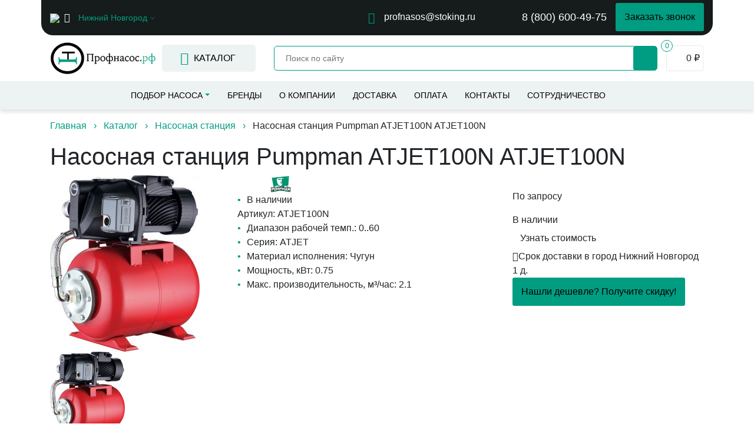

--- FILE ---
content_type: text/html; charset=UTF-8
request_url: https://xn----dtbdeglbi6acdmca3a.xn--80azccbgkbw.xn--p1ai/catalog/nasosnaya-stancziya/nasosnaya-stancziya-pumpman-atjet100n
body_size: 54563
content:
<!doctype html><html lang="ru-RU" itemscope itemtype="http://schema.org/WebPage"><head><meta charset="UTF-8"><meta name="viewport" content="width=device-width,initial-scale=1,maximum-scale=1"><meta http-equiv="X-UA-Compatible" content="IE=Edge"><meta name="theme-color" content="#11387F"><meta name="msapplication-navbutton-color" content="#11387F"><meta name="apple-mobile-web-app-status-bar-style" content="#11387F"> <title>Насос Насосная станция Pumpman ATJET100N ATJET100N купить в Нижнем Новгороде, ПРОФНАСОС</title>
    <style>@charset "UTF-8";/*! normalize.css v8.0.1 | MIT License | github.com/necolas/normalize.css */h1{margin:.67em 0}abbr[title]{-webkit-text-decoration:underline dotted;-moz-text-decoration:underline dotted}button,input,optgroup,select,textarea{font-family:inherit}legend{-webkit-box-sizing:border-box;-moz-box-sizing:border-box;box-sizing:border-box;color:inherit;max-width:100%}[type=checkbox],[type=radio]{-webkit-box-sizing:border-box;-moz-box-sizing:border-box;box-sizing:border-box;padding:0}[type=search]{-webkit-appearance:textfield;outline-offset:-2px;outline-offset:-2px;-webkit-appearance:none}::-webkit-file-upload-button{-webkit-appearance:button;font:inherit}details{display:block}/*!
 * Bootstrap v4.6.0 (https://getbootstrap.com/)
 * Copyright 2011-2021 The Bootstrap Authors
 * Copyright 2011-2021 Twitter, Inc.
 * Licensed under MIT (https://github.com/twbs/bootstrap/blob/main/LICENSE)
 */:root{--blue:#007bff;--indigo:#6610f2;--purple:#6f42c1;--pink:#e83e8c;--red:#dc3545;--orange:#fd7e14;--yellow:#ffc107;--green:#28a745;--teal:#20c997;--cyan:#17a2b8;--white:#fff;--gray:#6c757d;--gray-dark:#343a40;--primary:#007bff;--secondary:#6c757d;--success:#28a745;--info:#17a2b8;--warning:#ffc107;--danger:#dc3545;--light:#f8f9fa;--dark:#343a40;--breakpoint-xs:0;--breakpoint-sm:576px;--breakpoint-md:768px;--breakpoint-lg:992px;--breakpoint-xl:1200px;--font-family-sans-serif:-apple-system,BlinkMacSystemFont,"Segoe UI",Roboto,"Helvetica Neue",Arial,"Noto Sans","Liberation Sans",sans-serif,"Apple Color Emoji","Segoe UI Emoji","Segoe UI Symbol","Noto Color Emoji";--font-family-monospace:SFMono-Regular,Menlo,Monaco,Consolas,"Liberation Mono","Courier New",monospace}*,::after,::before{-webkit-box-sizing:border-box;-moz-box-sizing:border-box;box-sizing:border-box}html{-webkit-text-size-adjust:100%;font-family:sans-serif;line-height:1.15;-webkit-text-size-adjust:100%;-webkit-tap-highlight-color:transparent}article,aside,figcaption,figure,footer,header,hgroup,main,nav,section{display:block}body{font-family:-apple-system,BlinkMacSystemFont,"Segoe UI",Roboto,"Helvetica Neue",Arial,"Noto Sans","Liberation Sans",sans-serif,"Apple Color Emoji","Segoe UI Emoji","Segoe UI Symbol","Noto Color Emoji";font-size:1rem;font-weight:400;line-height:1.5;color:#212529;text-align:left;background-color:#fff}[tabindex="-1"]:focus:not(:focus-visible){outline:0!important}hr{-webkit-box-sizing:content-box;-moz-box-sizing:content-box;box-sizing:content-box;height:0;overflow:visible}h1,h2,h3,h4,h5,h6{margin-top:0}dl,ol,p,ul{margin-top:0;margin-bottom:1rem}abbr[data-original-title],abbr[title]{text-decoration:underline;-webkit-text-decoration:underline dotted;-moz-text-decoration:underline dotted;text-decoration:underline dotted;cursor:help;border-bottom:0;-webkit-text-decoration-skip-ink:none;text-decoration-skip-ink:none}address{margin-bottom:1rem;font-style:normal;line-height:inherit}ol ol,ol ul,ul ol,ul ul{margin-bottom:0}dt{font-weight:700}dd{margin-bottom:.5rem;margin-left:0}blockquote{margin:0 0 1rem}b,strong{font-weight:bolder}sub,sup{position:relative;font-size:75%;line-height:0;vertical-align:baseline}sub{bottom:-.25em}sup{top:-.5em}a{color:#007bff;text-decoration:none;background-color:transparent}a:hover{color:#0056b3;text-decoration:underline}a:not([href]):not([class]),a:not([href]):not([class]):hover{color:inherit;text-decoration:none}code,kbd,pre,samp{font-family:SFMono-Regular,Menlo,Monaco,Consolas,"Liberation Mono","Courier New",monospace;font-size:1em}pre{margin-top:0;margin-bottom:1rem;overflow:auto;-ms-overflow-style:scrollbar}img{vertical-align:middle;border-style:none}svg{overflow:hidden;vertical-align:middle}table{border-collapse:collapse}caption{padding-top:.75rem;padding-bottom:.75rem;color:#6c757d;text-align:left;caption-side:bottom}th{text-align:inherit;text-align:-webkit-match-parent}label{display:inline-block;margin-bottom:.5rem}button{-webkit-border-radius:0}button:focus:not(:focus-visible){outline:0}button,input,optgroup,select,textarea{font-family:inherit}button,input{overflow:visible}button,select{text-transform:none}[role=button],[type=button]:not(:disabled),[type=reset]:not(:disabled),[type=submit]:not(:disabled),button:not(:disabled){cursor:pointer}select{word-wrap:normal}[type=button],[type=reset],[type=submit],button{-webkit-appearance:button}input[type=checkbox],input[type=radio]{-webkit-box-sizing:border-box;-moz-box-sizing:border-box;box-sizing:border-box;padding:0}textarea{overflow:auto;resize:vertical}fieldset{min-width:0;margin:0;border:0}legend{display:block;width:100%;max-width:100%;padding:0;margin-bottom:.5rem;font-size:1.5rem;line-height:inherit;color:inherit;white-space:normal}progress{vertical-align:baseline}[type=number]::-webkit-inner-spin-button,[type=number]::-webkit-outer-spin-button{height:auto}[type=search]::-webkit-search-decoration{-webkit-appearance:none}::-webkit-file-upload-button{font:inherit;-webkit-appearance:button}output{display:inline-block}summary{display:list-item;cursor:pointer}template{display:none}[hidden]{display:none!important}.h1,.h2,.h3,.h4,.h5,.h6,h1,h2,h3,h4,h5,h6{margin-bottom:.5rem;font-weight:500;line-height:1.2}.h1,h1{font-size:2.5rem}.h2,h2{font-size:2rem}.h3,h3{font-size:1.75rem}.h4,h4{font-size:1.5rem}.h5,h5{font-size:1.25rem}.h6,h6{font-size:1rem}.lead{font-size:1.25rem;font-weight:300}.display-1{font-size:6rem;font-weight:300;line-height:1.2}.display-2{font-size:5.5rem;font-weight:300;line-height:1.2}.display-3{font-size:4.5rem;font-weight:300;line-height:1.2}.display-4{font-size:3.5rem;font-weight:300;line-height:1.2}hr{border:0;border-top:1px solid rgba(0,0,0,.1);margin:2rem 0}.small,small{font-size:80%;font-weight:400}.mark,mark{padding:.2em;background-color:#fcf8e3}.list-inline,.list-unstyled{padding-left:0;list-style:none}.list-inline-item{display:inline-block}.list-inline-item:not(:last-child){margin-right:.5rem}.initialism{font-size:90%;text-transform:uppercase}.blockquote{margin-bottom:1rem;font-size:1.25rem}.blockquote-footer{display:block;font-size:80%;color:#6c757d}.blockquote-footer::before{content:"\2014\00A0"}.img-fluid{max-width:100%;height:auto}.img-thumbnail{padding:.25rem;background-color:#fff;border:1px solid #dee2e6;-webkit-border-radius:.25rem;border-radius:.25rem;max-width:100%;height:auto}.figure{display:inline-block}.figure-img{margin-bottom:.5rem;line-height:1}.figure-caption{font-size:90%;color:#6c757d}code{font-size:87.5%;color:#e83e8c;word-wrap:break-word}a>code{color:inherit}kbd{padding:.2rem .4rem;font-size:87.5%;color:#fff;background-color:#212529;-webkit-border-radius:.2rem;border-radius:.2rem}kbd kbd{padding:0;font-size:100%;font-weight:700}pre{display:block;font-size:87.5%;color:#212529}pre code{font-size:inherit;color:inherit;word-break:normal}.pre-scrollable{max-height:340px;overflow-y:scroll}.container,.container-fluid,.container-lg,.container-md,.container-sm,.container-xl{width:100%;padding-right:15px;padding-left:15px;margin-right:auto;margin-left:auto}.row{display:-ms-flexbox;display:-webkit-box;display:-webkit-flex;display:-moz-box;display:flex;-ms-flex-wrap:wrap;-webkit-flex-wrap:wrap;flex-wrap:wrap;margin-right:-15px;margin-left:-15px}.no-gutters{margin-right:0;margin-left:0}.no-gutters>.col,.no-gutters>[class*=col-]{padding-right:0;padding-left:0}.col,.col-1,.col-10,.col-11,.col-12,.col-2,.col-3,.col-4,.col-5,.col-6,.col-7,.col-8,.col-9,.col-auto,.col-lg,.col-lg-1,.col-lg-10,.col-lg-11,.col-lg-12,.col-lg-2,.col-lg-3,.col-lg-4,.col-lg-5,.col-lg-6,.col-lg-7,.col-lg-8,.col-lg-9,.col-lg-auto,.col-md,.col-md-1,.col-md-10,.col-md-11,.col-md-12,.col-md-2,.col-md-3,.col-md-4,.col-md-5,.col-md-6,.col-md-7,.col-md-8,.col-md-9,.col-md-auto,.col-sm,.col-sm-1,.col-sm-10,.col-sm-11,.col-sm-12,.col-sm-2,.col-sm-3,.col-sm-4,.col-sm-5,.col-sm-6,.col-sm-7,.col-sm-8,.col-sm-9,.col-sm-auto,.col-xl,.col-xl-1,.col-xl-10,.col-xl-11,.col-xl-12,.col-xl-2,.col-xl-3,.col-xl-4,.col-xl-5,.col-xl-6,.col-xl-7,.col-xl-8,.col-xl-9,.col-xl-auto{position:relative;width:100%;padding-right:15px;padding-left:15px}.col{-ms-flex-preferred-size:0;-webkit-flex-basis:0;flex-basis:0;-ms-flex-positive:1;-webkit-box-flex:1;-webkit-flex-grow:1;-moz-box-flex:1;flex-grow:1;max-width:100%}.row-cols-1>*{-ms-flex:0 0 100%;-webkit-box-flex:0;-webkit-flex:0 0 100%;-moz-box-flex:0;flex:0 0 100%;max-width:100%}.row-cols-2>*{-ms-flex:0 0 50%;-webkit-box-flex:0;-webkit-flex:0 0 50%;-moz-box-flex:0;flex:0 0 50%;max-width:50%}.row-cols-3>*{-ms-flex:0 0 33.333333%;-webkit-box-flex:0;-webkit-flex:0 0 33.333333%;-moz-box-flex:0;flex:0 0 33.333333%;max-width:33.333333%}.row-cols-4>*{-ms-flex:0 0 25%;-webkit-box-flex:0;-webkit-flex:0 0 25%;-moz-box-flex:0;flex:0 0 25%;max-width:25%}.row-cols-5>*{-ms-flex:0 0 20%;-webkit-box-flex:0;-webkit-flex:0 0 20%;-moz-box-flex:0;flex:0 0 20%;max-width:20%}.row-cols-6>*{-ms-flex:0 0 16.666667%;-webkit-box-flex:0;-webkit-flex:0 0 16.666667%;-moz-box-flex:0;flex:0 0 16.666667%;max-width:16.666667%}.col-auto{-ms-flex:0 0 auto;-webkit-box-flex:0;-webkit-flex:0 0 auto;-moz-box-flex:0;flex:0 0 auto;width:auto;max-width:100%}.col-1{-ms-flex:0 0 8.333333%;-webkit-box-flex:0;-webkit-flex:0 0 8.333333%;-moz-box-flex:0;flex:0 0 8.333333%;max-width:8.333333%}.col-2{-ms-flex:0 0 16.666667%;-webkit-box-flex:0;-webkit-flex:0 0 16.666667%;-moz-box-flex:0;flex:0 0 16.666667%;max-width:16.666667%}.col-3{-ms-flex:0 0 25%;-webkit-box-flex:0;-webkit-flex:0 0 25%;-moz-box-flex:0;flex:0 0 25%;max-width:25%}.col-4{-ms-flex:0 0 33.333333%;-webkit-box-flex:0;-webkit-flex:0 0 33.333333%;-moz-box-flex:0;flex:0 0 33.333333%;max-width:33.333333%}.col-5{-ms-flex:0 0 41.666667%;-webkit-box-flex:0;-webkit-flex:0 0 41.666667%;-moz-box-flex:0;flex:0 0 41.666667%;max-width:41.666667%}.col-6{-ms-flex:0 0 50%;-webkit-box-flex:0;-webkit-flex:0 0 50%;-moz-box-flex:0;flex:0 0 50%;max-width:50%}.col-7{-ms-flex:0 0 58.333333%;-webkit-box-flex:0;-webkit-flex:0 0 58.333333%;-moz-box-flex:0;flex:0 0 58.333333%;max-width:58.333333%}.col-8{-ms-flex:0 0 66.666667%;-webkit-box-flex:0;-webkit-flex:0 0 66.666667%;-moz-box-flex:0;flex:0 0 66.666667%;max-width:66.666667%}.col-9{-ms-flex:0 0 75%;-webkit-box-flex:0;-webkit-flex:0 0 75%;-moz-box-flex:0;flex:0 0 75%;max-width:75%}.col-10{-ms-flex:0 0 83.333333%;-webkit-box-flex:0;-webkit-flex:0 0 83.333333%;-moz-box-flex:0;flex:0 0 83.333333%;max-width:83.333333%}.col-11{-ms-flex:0 0 91.666667%;-webkit-box-flex:0;-webkit-flex:0 0 91.666667%;-moz-box-flex:0;flex:0 0 91.666667%;max-width:91.666667%}.col-12{-ms-flex:0 0 100%;-webkit-box-flex:0;-webkit-flex:0 0 100%;-moz-box-flex:0;flex:0 0 100%;max-width:100%}.order-first{-ms-flex-order:-1;-webkit-box-ordinal-group:0;-webkit-order:-1;-moz-box-ordinal-group:0;order:-1}.order-last{-ms-flex-order:13;-webkit-box-ordinal-group:14;-webkit-order:13;-moz-box-ordinal-group:14;order:13}.order-0{-ms-flex-order:0;-webkit-box-ordinal-group:1;-webkit-order:0;-moz-box-ordinal-group:1;order:0}.order-1{-ms-flex-order:1;-webkit-box-ordinal-group:2;-webkit-order:1;-moz-box-ordinal-group:2;order:1}.order-2{-ms-flex-order:2;-webkit-box-ordinal-group:3;-webkit-order:2;-moz-box-ordinal-group:3;order:2}.order-3{-ms-flex-order:3;-webkit-box-ordinal-group:4;-webkit-order:3;-moz-box-ordinal-group:4;order:3}.order-4{-ms-flex-order:4;-webkit-box-ordinal-group:5;-webkit-order:4;-moz-box-ordinal-group:5;order:4}.order-5{-ms-flex-order:5;-webkit-box-ordinal-group:6;-webkit-order:5;-moz-box-ordinal-group:6;order:5}.order-6{-ms-flex-order:6;-webkit-box-ordinal-group:7;-webkit-order:6;-moz-box-ordinal-group:7;order:6}.order-7{-ms-flex-order:7;-webkit-box-ordinal-group:8;-webkit-order:7;-moz-box-ordinal-group:8;order:7}.order-8{-ms-flex-order:8;-webkit-box-ordinal-group:9;-webkit-order:8;-moz-box-ordinal-group:9;order:8}.order-9{-ms-flex-order:9;-webkit-box-ordinal-group:10;-webkit-order:9;-moz-box-ordinal-group:10;order:9}.order-10{-ms-flex-order:10;-webkit-box-ordinal-group:11;-webkit-order:10;-moz-box-ordinal-group:11;order:10}.order-11{-ms-flex-order:11;-webkit-box-ordinal-group:12;-webkit-order:11;-moz-box-ordinal-group:12;order:11}.order-12{-ms-flex-order:12;-webkit-box-ordinal-group:13;-webkit-order:12;-moz-box-ordinal-group:13;order:12}.offset-1{margin-left:8.333333%}.offset-2{margin-left:16.666667%}.offset-3{margin-left:25%}.offset-4{margin-left:33.333333%}.offset-5{margin-left:41.666667%}.offset-6{margin-left:50%}.offset-7{margin-left:58.333333%}.offset-8{margin-left:66.666667%}.offset-9{margin-left:75%}.offset-10{margin-left:83.333333%}.offset-11{margin-left:91.666667%}.table{width:100%;margin-bottom:1rem;color:#212529}.table td,.table th{padding:.75rem;vertical-align:top;border-top:1px solid #dee2e6}.table thead th{vertical-align:bottom;border-bottom:2px solid #dee2e6}.table tbody+tbody{border-top:2px solid #dee2e6}.table-sm td,.table-sm th{padding:.3rem}.table-bordered,.table-bordered td,.table-bordered th{border:1px solid #dee2e6}.table-bordered thead td,.table-bordered thead th{border-bottom-width:2px}.table-borderless tbody+tbody,.table-borderless td,.table-borderless th,.table-borderless thead th{border:0}.table-striped tbody tr:nth-of-type(odd){background-color:rgba(0,0,0,.05)}.table-hover tbody tr:hover{color:#212529;background-color:rgba(0,0,0,.075)}.table-primary,.table-primary>td,.table-primary>th{background-color:#b8daff}.table-primary tbody+tbody,.table-primary td,.table-primary th,.table-primary thead th{border-color:#7abaff}.table-hover .table-primary:hover,.table-hover .table-primary:hover>td,.table-hover .table-primary:hover>th{background-color:#9fcdff}.table-secondary,.table-secondary>td,.table-secondary>th{background-color:#d6d8db}.table-secondary tbody+tbody,.table-secondary td,.table-secondary th,.table-secondary thead th{border-color:#b3b7bb}.table-hover .table-secondary:hover,.table-hover .table-secondary:hover>td,.table-hover .table-secondary:hover>th{background-color:#c8cbcf}.table-success,.table-success>td,.table-success>th{background-color:#c3e6cb}.table-success tbody+tbody,.table-success td,.table-success th,.table-success thead th{border-color:#8fd19e}.table-hover .table-success:hover,.table-hover .table-success:hover>td,.table-hover .table-success:hover>th{background-color:#b1dfbb}.table-info,.table-info>td,.table-info>th{background-color:#bee5eb}.table-info tbody+tbody,.table-info td,.table-info th,.table-info thead th{border-color:#86cfda}.table-hover .table-info:hover,.table-hover .table-info:hover>td,.table-hover .table-info:hover>th{background-color:#abdde5}.table-warning,.table-warning>td,.table-warning>th{background-color:#ffeeba}.table-warning tbody+tbody,.table-warning td,.table-warning th,.table-warning thead th{border-color:#ffdf7e}.table-hover .table-warning:hover,.table-hover .table-warning:hover>td,.table-hover .table-warning:hover>th{background-color:#ffe8a1}.table-danger,.table-danger>td,.table-danger>th{background-color:#f5c6cb}.table-danger tbody+tbody,.table-danger td,.table-danger th,.table-danger thead th{border-color:#ed969e}.table-hover .table-danger:hover,.table-hover .table-danger:hover>td,.table-hover .table-danger:hover>th{background-color:#f1b0b7}.table-light,.table-light>td,.table-light>th{background-color:#fdfdfe}.table-light tbody+tbody,.table-light td,.table-light th,.table-light thead th{border-color:#fbfcfc}.table-hover .table-light:hover,.table-hover .table-light:hover>td,.table-hover .table-light:hover>th{background-color:#ececf6}.table-dark,.table-dark>td,.table-dark>th{background-color:#c6c8ca}.table-dark tbody+tbody,.table-dark td,.table-dark th,.table-dark thead th{border-color:#95999c}.table-hover .table-dark:hover,.table-hover .table-dark:hover>td,.table-hover .table-dark:hover>th{background-color:#b9bbbe}.table-active,.table-active>td,.table-active>th,.table-hover .table-active:hover,.table-hover .table-active:hover>td,.table-hover .table-active:hover>th{background-color:rgba(0,0,0,.075)}.table .thead-dark th{color:#fff;background-color:#343a40;border-color:#454d55}.table .thead-light th{color:#495057;background-color:#e9ecef;border-color:#dee2e6}.table-dark{color:#fff;background-color:#343a40}.table-dark td,.table-dark th,.table-dark thead th{border-color:#454d55}.table-dark.table-bordered{border:0}.table-dark.table-striped tbody tr:nth-of-type(odd){background-color:rgba(255,255,255,.05)}.table-dark.table-hover tbody tr:hover{color:#fff;background-color:rgba(255,255,255,.075)}.table-responsive{display:block;width:100%;overflow-x:auto;-webkit-overflow-scrolling:touch}.table-responsive>.table-bordered{border:0}.form-control{display:block;width:100%;height:-moz-calc(1.5em + .75rem + 2px);height:calc(1.5em + .75rem + 2px);padding:.375rem .75rem;font-size:1rem;font-weight:400;line-height:1.5;color:#495057;background-color:#fff;background-clip:padding-box;border:1px solid #ced4da;-webkit-border-radius:.25rem;border-radius:.25rem;-webkit-transition:border-color .15s ease-in-out,-webkit-box-shadow .15s ease-in-out;transition:border-color .15s ease-in-out,box-shadow .15s ease-in-out,-webkit-box-shadow .15s ease-in-out;-o-transition:border-color .15s ease-in-out,box-shadow .15s ease-in-out;-moz-transition:border-color .15s ease-in-out,box-shadow .15s ease-in-out}.form-control::-ms-expand{background-color:transparent;border:0}.form-control:-moz-focusring{color:transparent;text-shadow:0 0 0 #495057}.form-control:focus{color:#495057;background-color:#fff;border-color:#80bdff;outline:0;-webkit-box-shadow:0 0 0 .2rem rgba(0,123,255,.25);box-shadow:0 0 0 .2rem rgba(0,123,255,.25)}.form-control::-webkit-input-placeholder{color:#6c757d;opacity:1}.form-control::-moz-placeholder{color:#6c757d;opacity:1}.form-control:-ms-input-placeholder{color:#6c757d;opacity:1}.form-control::-ms-input-placeholder{color:#6c757d;opacity:1}.form-control::placeholder{color:#6c757d;opacity:1}.form-control:disabled,.form-control[readonly]{background-color:#e9ecef;opacity:1}input[type=date].form-control,input[type=datetime-local].form-control,input[type=month].form-control,input[type=time].form-control{-webkit-appearance:none;-moz-appearance:none;appearance:none}select.form-control:focus::-ms-value{color:#495057;background-color:#fff}.form-control-file,.form-control-range{display:block;width:100%}.col-form-label{padding-top:-moz-calc(.375rem + 1px);padding-top:calc(.375rem + 1px);padding-bottom:-moz-calc(.375rem + 1px);padding-bottom:calc(.375rem + 1px);margin-bottom:0;font-size:inherit;line-height:1.5}.col-form-label-lg{padding-top:-moz-calc(.5rem + 1px);padding-top:calc(.5rem + 1px);padding-bottom:-moz-calc(.5rem + 1px);padding-bottom:calc(.5rem + 1px);font-size:1.25rem;line-height:1.5}.col-form-label-sm{padding-top:-moz-calc(.25rem + 1px);padding-top:calc(.25rem + 1px);padding-bottom:-moz-calc(.25rem + 1px);padding-bottom:calc(.25rem + 1px);font-size:.875rem;line-height:1.5}.form-control-plaintext{display:block;width:100%;padding:.375rem 0;margin-bottom:0;font-size:1rem;line-height:1.5;color:#212529;background-color:transparent;border:solid transparent;border-width:1px 0}.form-control-plaintext.form-control-lg,.form-control-plaintext.form-control-sm{padding-right:0;padding-left:0}.form-control-sm{height:-moz-calc(1.5em + .5rem + 2px);height:calc(1.5em + .5rem + 2px);padding:.25rem .5rem;font-size:.875rem;line-height:1.5;-webkit-border-radius:.2rem;border-radius:.2rem}.form-control-lg{height:-moz-calc(1.5em + 1rem + 2px);height:calc(1.5em + 1rem + 2px);padding:.5rem 1rem;font-size:1.25rem;line-height:1.5;-webkit-border-radius:.3rem;border-radius:.3rem}select.form-control[multiple],select.form-control[size],textarea.form-control{height:auto}.form-group{margin-bottom:1rem}.form-text{display:block;margin-top:.25rem}.form-row{display:-ms-flexbox;display:-webkit-box;display:-webkit-flex;display:-moz-box;display:flex;-ms-flex-wrap:wrap;-webkit-flex-wrap:wrap;flex-wrap:wrap;margin-right:-5px;margin-left:-5px}.form-row>.col,.form-row>[class*=col-]{padding-right:5px;padding-left:5px}.form-check{position:relative;display:block;padding-left:1.25rem}.form-check-input{position:absolute;margin-top:.3rem;margin-left:-1.25rem}.form-check-input:disabled~.form-check-label,.form-check-input[disabled]~.form-check-label{color:#6c757d}.form-check-label{margin-bottom:0}.form-check-inline{display:-ms-inline-flexbox;display:-webkit-inline-box;display:-webkit-inline-flex;display:-moz-inline-box;display:inline-flex;-ms-flex-align:center;-webkit-box-align:center;-webkit-align-items:center;-moz-box-align:center;align-items:center;padding-left:0;margin-right:.75rem}.form-check-inline .form-check-input{position:static;margin-top:0;margin-right:.3125rem;margin-left:0}.valid-feedback{display:none;width:100%;margin-top:.25rem;font-size:80%;color:#28a745}.valid-tooltip{position:absolute;top:100%;left:0;z-index:5;display:none;max-width:100%;padding:.25rem .5rem;margin-top:.1rem;font-size:.875rem;line-height:1.5;color:#fff;background-color:rgba(40,167,69,.9);-webkit-border-radius:.25rem;border-radius:.25rem}.form-row>.col>.valid-tooltip,.form-row>[class*=col-]>.valid-tooltip{left:5px}.is-valid~.valid-feedback,.is-valid~.valid-tooltip,.was-validated :valid~.valid-feedback,.was-validated :valid~.valid-tooltip{display:block}.form-control.is-valid,.was-validated .form-control:valid{border-color:#28a745;padding-right:-moz-calc(1.5em + .75rem);padding-right:calc(1.5em + .75rem);background-image:url("data:image/svg+xml,%3csvg xmlns='http://www.w3.org/2000/svg' width='8' height='8' viewBox='0 0 8 8'%3e%3cpath fill='%2328a745' d='M2.3 6.73L.6 4.53c-.4-1.04.46-1.4 1.1-.8l1.1 1.4 3.4-3.8c.6-.63 1.6-.27 1.2.7l-4 4.6c-.43.5-.8.4-1.1.1z'/%3e%3c/svg%3e");background-repeat:no-repeat;background-position:right -moz-calc(.375em + .1875rem) center;background-position:right calc(.375em + .1875rem) center;background-size:-moz-calc(.75em + .375rem) -moz-calc(.75em + .375rem);background-size:calc(.75em + .375rem) calc(.75em + .375rem)}.form-control.is-valid:focus,.was-validated .form-control:valid:focus{border-color:#28a745;-webkit-box-shadow:0 0 0 .2rem rgba(40,167,69,.25);box-shadow:0 0 0 .2rem rgba(40,167,69,.25)}.was-validated textarea.form-control:valid,textarea.form-control.is-valid{padding-right:-moz-calc(1.5em + .75rem);padding-right:calc(1.5em + .75rem);background-position:top -moz-calc(.375em + .1875rem) right -moz-calc(.375em + .1875rem);background-position:top calc(.375em + .1875rem) right calc(.375em + .1875rem)}.custom-select.is-valid,.was-validated .custom-select:valid{border-color:#28a745;padding-right:-moz-calc(.75em + 2.3125rem);padding-right:calc(.75em + 2.3125rem);background:url("data:image/svg+xml,%3csvg xmlns='http://www.w3.org/2000/svg' width='4' height='5' viewBox='0 0 4 5'%3e%3cpath fill='%23343a40' d='M2 0L0 2h4zm0 5L0 3h4z'/%3e%3c/svg%3e") right .75rem center/8px 10px no-repeat,url("data:image/svg+xml,%3csvg xmlns='http://www.w3.org/2000/svg' width='8' height='8' viewBox='0 0 8 8'%3e%3cpath fill='%2328a745' d='M2.3 6.73L.6 4.53c-.4-1.04.46-1.4 1.1-.8l1.1 1.4 3.4-3.8c.6-.63 1.6-.27 1.2.7l-4 4.6c-.43.5-.8.4-1.1.1z'/%3e%3c/svg%3e") center right 1.75rem/calc(.75em + .375rem) -moz-calc(.75em + .375rem) no-repeat #fff;background:url("data:image/svg+xml,%3csvg xmlns='http://www.w3.org/2000/svg' width='4' height='5' viewBox='0 0 4 5'%3e%3cpath fill='%23343a40' d='M2 0L0 2h4zm0 5L0 3h4z'/%3e%3c/svg%3e") right .75rem center/8px 10px no-repeat,url("data:image/svg+xml,%3csvg xmlns='http://www.w3.org/2000/svg' width='8' height='8' viewBox='0 0 8 8'%3e%3cpath fill='%2328a745' d='M2.3 6.73L.6 4.53c-.4-1.04.46-1.4 1.1-.8l1.1 1.4 3.4-3.8c.6-.63 1.6-.27 1.2.7l-4 4.6c-.43.5-.8.4-1.1.1z'/%3e%3c/svg%3e") center right 1.75rem/calc(.75em + .375rem) calc(.75em + .375rem) no-repeat #fff}.custom-select.is-valid:focus,.was-validated .custom-select:valid:focus{border-color:#28a745;-webkit-box-shadow:0 0 0 .2rem rgba(40,167,69,.25);box-shadow:0 0 0 .2rem rgba(40,167,69,.25)}.form-check-input.is-valid~.form-check-label,.was-validated .form-check-input:valid~.form-check-label{color:#28a745}.form-check-input.is-valid~.valid-feedback,.form-check-input.is-valid~.valid-tooltip,.was-validated .form-check-input:valid~.valid-feedback,.was-validated .form-check-input:valid~.valid-tooltip{display:block}.custom-control-input.is-valid~.custom-control-label,.was-validated .custom-control-input:valid~.custom-control-label{color:#28a745}.custom-control-input.is-valid~.custom-control-label::before,.was-validated .custom-control-input:valid~.custom-control-label::before{border-color:#28a745}.custom-control-input.is-valid:checked~.custom-control-label::before,.was-validated .custom-control-input:valid:checked~.custom-control-label::before{border-color:#34ce57;background-color:#34ce57}.custom-control-input.is-valid:focus~.custom-control-label::before,.was-validated .custom-control-input:valid:focus~.custom-control-label::before{-webkit-box-shadow:0 0 0 .2rem rgba(40,167,69,.25);box-shadow:0 0 0 .2rem rgba(40,167,69,.25)}.custom-control-input.is-valid:focus:not(:checked)~.custom-control-label::before,.was-validated .custom-control-input:valid:focus:not(:checked)~.custom-control-label::before{border-color:#28a745}.custom-file-input.is-valid~.custom-file-label,.was-validated .custom-file-input:valid~.custom-file-label{border-color:#28a745}.custom-file-input.is-valid:focus~.custom-file-label,.was-validated .custom-file-input:valid:focus~.custom-file-label{border-color:#28a745;-webkit-box-shadow:0 0 0 .2rem rgba(40,167,69,.25);box-shadow:0 0 0 .2rem rgba(40,167,69,.25)}.invalid-feedback{display:none;width:100%;margin-top:.25rem;font-size:80%;color:#dc3545}.invalid-tooltip{position:absolute;top:100%;left:0;z-index:5;display:none;max-width:100%;padding:.25rem .5rem;margin-top:.1rem;font-size:.875rem;line-height:1.5;color:#fff;background-color:rgba(220,53,69,.9);-webkit-border-radius:.25rem;border-radius:.25rem}.form-row>.col>.invalid-tooltip,.form-row>[class*=col-]>.invalid-tooltip{left:5px}.is-invalid~.invalid-feedback,.is-invalid~.invalid-tooltip,.was-validated :invalid~.invalid-feedback,.was-validated :invalid~.invalid-tooltip{display:block}.form-control.is-invalid,.was-validated .form-control:invalid{border-color:#dc3545;padding-right:-moz-calc(1.5em + .75rem);padding-right:calc(1.5em + .75rem);background-image:url("data:image/svg+xml,%3csvg xmlns='http://www.w3.org/2000/svg' width='12' height='12' fill='none' stroke='%23dc3545' viewBox='0 0 12 12'%3e%3ccircle cx='6' cy='6' r='4.5'/%3e%3cpath stroke-linejoin='round' d='M5.8 3.6h.4L6 6.5z'/%3e%3ccircle cx='6' cy='8.2' r='.6' fill='%23dc3545' stroke='none'/%3e%3c/svg%3e");background-repeat:no-repeat;background-position:right -moz-calc(.375em + .1875rem) center;background-position:right calc(.375em + .1875rem) center;background-size:-moz-calc(.75em + .375rem) -moz-calc(.75em + .375rem);background-size:calc(.75em + .375rem) calc(.75em + .375rem)}.form-control.is-invalid:focus,.was-validated .form-control:invalid:focus{border-color:#dc3545;-webkit-box-shadow:0 0 0 .2rem rgba(220,53,69,.25);box-shadow:0 0 0 .2rem rgba(220,53,69,.25)}.was-validated textarea.form-control:invalid,textarea.form-control.is-invalid{padding-right:-moz-calc(1.5em + .75rem);padding-right:calc(1.5em + .75rem);background-position:top -moz-calc(.375em + .1875rem) right -moz-calc(.375em + .1875rem);background-position:top calc(.375em + .1875rem) right calc(.375em + .1875rem)}.custom-select.is-invalid,.was-validated .custom-select:invalid{border-color:#dc3545;padding-right:-moz-calc(.75em + 2.3125rem);padding-right:calc(.75em + 2.3125rem);background:url("data:image/svg+xml,%3csvg xmlns='http://www.w3.org/2000/svg' width='4' height='5' viewBox='0 0 4 5'%3e%3cpath fill='%23343a40' d='M2 0L0 2h4zm0 5L0 3h4z'/%3e%3c/svg%3e") right .75rem center/8px 10px no-repeat,url("data:image/svg+xml,%3csvg xmlns='http://www.w3.org/2000/svg' width='12' height='12' fill='none' stroke='%23dc3545' viewBox='0 0 12 12'%3e%3ccircle cx='6' cy='6' r='4.5'/%3e%3cpath stroke-linejoin='round' d='M5.8 3.6h.4L6 6.5z'/%3e%3ccircle cx='6' cy='8.2' r='.6' fill='%23dc3545' stroke='none'/%3e%3c/svg%3e") center right 1.75rem/calc(.75em + .375rem) -moz-calc(.75em + .375rem) no-repeat #fff;background:url("data:image/svg+xml,%3csvg xmlns='http://www.w3.org/2000/svg' width='4' height='5' viewBox='0 0 4 5'%3e%3cpath fill='%23343a40' d='M2 0L0 2h4zm0 5L0 3h4z'/%3e%3c/svg%3e") right .75rem center/8px 10px no-repeat,url("data:image/svg+xml,%3csvg xmlns='http://www.w3.org/2000/svg' width='12' height='12' fill='none' stroke='%23dc3545' viewBox='0 0 12 12'%3e%3ccircle cx='6' cy='6' r='4.5'/%3e%3cpath stroke-linejoin='round' d='M5.8 3.6h.4L6 6.5z'/%3e%3ccircle cx='6' cy='8.2' r='.6' fill='%23dc3545' stroke='none'/%3e%3c/svg%3e") center right 1.75rem/calc(.75em + .375rem) calc(.75em + .375rem) no-repeat #fff}.custom-select.is-invalid:focus,.was-validated .custom-select:invalid:focus{border-color:#dc3545;-webkit-box-shadow:0 0 0 .2rem rgba(220,53,69,.25);box-shadow:0 0 0 .2rem rgba(220,53,69,.25)}.form-check-input.is-invalid~.form-check-label,.was-validated .form-check-input:invalid~.form-check-label{color:#dc3545}.form-check-input.is-invalid~.invalid-feedback,.form-check-input.is-invalid~.invalid-tooltip,.was-validated .form-check-input:invalid~.invalid-feedback,.was-validated .form-check-input:invalid~.invalid-tooltip{display:block}.custom-control-input.is-invalid~.custom-control-label,.was-validated .custom-control-input:invalid~.custom-control-label{color:#dc3545}.custom-control-input.is-invalid~.custom-control-label::before,.was-validated .custom-control-input:invalid~.custom-control-label::before{border-color:#dc3545}.custom-control-input.is-invalid:checked~.custom-control-label::before,.was-validated .custom-control-input:invalid:checked~.custom-control-label::before{border-color:#e4606d;background-color:#e4606d}.custom-control-input.is-invalid:focus~.custom-control-label::before,.was-validated .custom-control-input:invalid:focus~.custom-control-label::before{-webkit-box-shadow:0 0 0 .2rem rgba(220,53,69,.25);box-shadow:0 0 0 .2rem rgba(220,53,69,.25)}.custom-control-input.is-invalid:focus:not(:checked)~.custom-control-label::before,.was-validated .custom-control-input:invalid:focus:not(:checked)~.custom-control-label::before{border-color:#dc3545}.custom-file-input.is-invalid~.custom-file-label,.was-validated .custom-file-input:invalid~.custom-file-label{border-color:#dc3545}.custom-file-input.is-invalid:focus~.custom-file-label,.was-validated .custom-file-input:invalid:focus~.custom-file-label{border-color:#dc3545;-webkit-box-shadow:0 0 0 .2rem rgba(220,53,69,.25);box-shadow:0 0 0 .2rem rgba(220,53,69,.25)}.form-inline{display:-ms-flexbox;display:-webkit-box;display:-webkit-flex;display:-moz-box;display:flex;-ms-flex-flow:row wrap;-webkit-box-orient:horizontal;-webkit-box-direction:normal;-webkit-flex-flow:row wrap;-moz-box-orient:horizontal;-moz-box-direction:normal;flex-flow:row wrap;-ms-flex-align:center;-webkit-box-align:center;-webkit-align-items:center;-moz-box-align:center;align-items:center}.form-inline .form-check{width:100%}.btn{display:inline-block;font-weight:400;color:#212529;text-align:center;vertical-align:middle;-webkit-user-select:none;-moz-user-select:none;-ms-user-select:none;user-select:none;background-color:transparent;border:1px solid transparent;padding:.375rem .75rem;font-size:1rem;line-height:1.5;-webkit-border-radius:.25rem;border-radius:.25rem;-webkit-transition:color .15s ease-in-out,background-color .15s ease-in-out,border-color .15s ease-in-out,-webkit-box-shadow .15s ease-in-out;transition:color .15s ease-in-out,background-color .15s ease-in-out,border-color .15s ease-in-out,box-shadow .15s ease-in-out,-webkit-box-shadow .15s ease-in-out;-o-transition:color .15s ease-in-out,background-color .15s ease-in-out,border-color .15s ease-in-out,box-shadow .15s ease-in-out;-moz-transition:color .15s ease-in-out,background-color .15s ease-in-out,border-color .15s ease-in-out,box-shadow .15s ease-in-out}.btn:hover{color:#212529;text-decoration:none}.btn.focus,.btn:focus{outline:0;-webkit-box-shadow:0 0 0 .2rem rgba(0,123,255,.25);box-shadow:0 0 0 .2rem rgba(0,123,255,.25)}.btn.disabled,.btn:disabled{opacity:.65}.btn:not(:disabled):not(.disabled){cursor:pointer}a.btn.disabled,fieldset:disabled a.btn{pointer-events:none}.btn-primary{color:#fff;background-color:#007bff;border-color:#007bff}.btn-primary:hover{color:#fff;background-color:#0069d9;border-color:#0062cc}.btn-primary.focus,.btn-primary:focus{color:#fff;background-color:#0069d9;border-color:#0062cc;-webkit-box-shadow:0 0 0 .2rem rgba(38,143,255,.5);box-shadow:0 0 0 .2rem rgba(38,143,255,.5)}.btn-primary.disabled,.btn-primary:disabled{color:#fff;background-color:#007bff;border-color:#007bff}.btn-primary:not(:disabled):not(.disabled).active,.btn-primary:not(:disabled):not(.disabled):active,.show>.btn-primary.dropdown-toggle{color:#fff;background-color:#0062cc;border-color:#005cbf}.btn-primary:not(:disabled):not(.disabled).active:focus,.btn-primary:not(:disabled):not(.disabled):active:focus,.show>.btn-primary.dropdown-toggle:focus{-webkit-box-shadow:0 0 0 .2rem rgba(38,143,255,.5);box-shadow:0 0 0 .2rem rgba(38,143,255,.5)}.btn-secondary{color:#fff;background-color:#6c757d;border-color:#6c757d}.btn-secondary:hover{color:#fff;background-color:#5a6268;border-color:#545b62}.btn-secondary.focus,.btn-secondary:focus{color:#fff;background-color:#5a6268;border-color:#545b62;-webkit-box-shadow:0 0 0 .2rem rgba(130,138,145,.5);box-shadow:0 0 0 .2rem rgba(130,138,145,.5)}.btn-secondary.disabled,.btn-secondary:disabled{color:#fff;background-color:#6c757d;border-color:#6c757d}.btn-secondary:not(:disabled):not(.disabled).active,.btn-secondary:not(:disabled):not(.disabled):active,.show>.btn-secondary.dropdown-toggle{color:#fff;background-color:#545b62;border-color:#4e555b}.btn-secondary:not(:disabled):not(.disabled).active:focus,.btn-secondary:not(:disabled):not(.disabled):active:focus,.show>.btn-secondary.dropdown-toggle:focus{-webkit-box-shadow:0 0 0 .2rem rgba(130,138,145,.5);box-shadow:0 0 0 .2rem rgba(130,138,145,.5)}.btn-success{color:#fff;background-color:#28a745;border-color:#28a745}.btn-success:hover{color:#fff;background-color:#218838;border-color:#1e7e34}.btn-success.focus,.btn-success:focus{color:#fff;background-color:#218838;border-color:#1e7e34;-webkit-box-shadow:0 0 0 .2rem rgba(72,180,97,.5);box-shadow:0 0 0 .2rem rgba(72,180,97,.5)}.btn-success.disabled,.btn-success:disabled{color:#fff;background-color:#28a745;border-color:#28a745}.btn-success:not(:disabled):not(.disabled).active,.btn-success:not(:disabled):not(.disabled):active,.show>.btn-success.dropdown-toggle{color:#fff;background-color:#1e7e34;border-color:#1c7430}.btn-success:not(:disabled):not(.disabled).active:focus,.btn-success:not(:disabled):not(.disabled):active:focus,.show>.btn-success.dropdown-toggle:focus{-webkit-box-shadow:0 0 0 .2rem rgba(72,180,97,.5);box-shadow:0 0 0 .2rem rgba(72,180,97,.5)}.btn-info{color:#fff;background-color:#17a2b8;border-color:#17a2b8}.btn-info:hover{color:#fff;background-color:#138496;border-color:#117a8b}.btn-info.focus,.btn-info:focus{color:#fff;background-color:#138496;border-color:#117a8b;-webkit-box-shadow:0 0 0 .2rem rgba(58,176,195,.5);box-shadow:0 0 0 .2rem rgba(58,176,195,.5)}.btn-info.disabled,.btn-info:disabled{color:#fff;background-color:#17a2b8;border-color:#17a2b8}.btn-info:not(:disabled):not(.disabled).active,.btn-info:not(:disabled):not(.disabled):active,.show>.btn-info.dropdown-toggle{color:#fff;background-color:#117a8b;border-color:#10707f}.btn-info:not(:disabled):not(.disabled).active:focus,.btn-info:not(:disabled):not(.disabled):active:focus,.show>.btn-info.dropdown-toggle:focus{-webkit-box-shadow:0 0 0 .2rem rgba(58,176,195,.5);box-shadow:0 0 0 .2rem rgba(58,176,195,.5)}.btn-warning{color:#212529;background-color:#ffc107;border-color:#ffc107}.btn-warning:hover{color:#212529;background-color:#e0a800;border-color:#d39e00}.btn-warning.focus,.btn-warning:focus{color:#212529;background-color:#e0a800;border-color:#d39e00;-webkit-box-shadow:0 0 0 .2rem rgba(222,170,12,.5);box-shadow:0 0 0 .2rem rgba(222,170,12,.5)}.btn-warning.disabled,.btn-warning:disabled{color:#212529;background-color:#ffc107;border-color:#ffc107}.btn-warning:not(:disabled):not(.disabled).active,.btn-warning:not(:disabled):not(.disabled):active,.show>.btn-warning.dropdown-toggle{color:#212529;background-color:#d39e00;border-color:#c69500}.btn-warning:not(:disabled):not(.disabled).active:focus,.btn-warning:not(:disabled):not(.disabled):active:focus,.show>.btn-warning.dropdown-toggle:focus{-webkit-box-shadow:0 0 0 .2rem rgba(222,170,12,.5);box-shadow:0 0 0 .2rem rgba(222,170,12,.5)}.btn-danger{color:#fff;background-color:#dc3545;border-color:#dc3545}.btn-danger:hover{color:#fff;background-color:#c82333;border-color:#bd2130}.btn-danger.focus,.btn-danger:focus{color:#fff;background-color:#c82333;border-color:#bd2130;-webkit-box-shadow:0 0 0 .2rem rgba(225,83,97,.5);box-shadow:0 0 0 .2rem rgba(225,83,97,.5)}.btn-danger.disabled,.btn-danger:disabled{color:#fff;background-color:#dc3545;border-color:#dc3545}.btn-danger:not(:disabled):not(.disabled).active,.btn-danger:not(:disabled):not(.disabled):active,.show>.btn-danger.dropdown-toggle{color:#fff;background-color:#bd2130;border-color:#b21f2d}.btn-danger:not(:disabled):not(.disabled).active:focus,.btn-danger:not(:disabled):not(.disabled):active:focus,.show>.btn-danger.dropdown-toggle:focus{-webkit-box-shadow:0 0 0 .2rem rgba(225,83,97,.5);box-shadow:0 0 0 .2rem rgba(225,83,97,.5)}.btn-light{color:#212529;background-color:#f8f9fa;border-color:#f8f9fa}.btn-light:hover{color:#212529;background-color:#e2e6ea;border-color:#dae0e5}.btn-light.focus,.btn-light:focus{color:#212529;background-color:#e2e6ea;border-color:#dae0e5;-webkit-box-shadow:0 0 0 .2rem rgba(216,217,219,.5);box-shadow:0 0 0 .2rem rgba(216,217,219,.5)}.btn-light.disabled,.btn-light:disabled{color:#212529;background-color:#f8f9fa;border-color:#f8f9fa}.btn-light:not(:disabled):not(.disabled).active,.btn-light:not(:disabled):not(.disabled):active,.show>.btn-light.dropdown-toggle{color:#212529;background-color:#dae0e5;border-color:#d3d9df}.btn-light:not(:disabled):not(.disabled).active:focus,.btn-light:not(:disabled):not(.disabled):active:focus,.show>.btn-light.dropdown-toggle:focus{-webkit-box-shadow:0 0 0 .2rem rgba(216,217,219,.5);box-shadow:0 0 0 .2rem rgba(216,217,219,.5)}.btn-dark{color:#fff;background-color:#343a40;border-color:#343a40}.btn-dark:hover{color:#fff;background-color:#23272b;border-color:#1d2124}.btn-dark.focus,.btn-dark:focus{color:#fff;background-color:#23272b;border-color:#1d2124;-webkit-box-shadow:0 0 0 .2rem rgba(82,88,93,.5);box-shadow:0 0 0 .2rem rgba(82,88,93,.5)}.btn-dark.disabled,.btn-dark:disabled{color:#fff;background-color:#343a40;border-color:#343a40}.btn-dark:not(:disabled):not(.disabled).active,.btn-dark:not(:disabled):not(.disabled):active,.show>.btn-dark.dropdown-toggle{color:#fff;background-color:#1d2124;border-color:#171a1d}.btn-dark:not(:disabled):not(.disabled).active:focus,.btn-dark:not(:disabled):not(.disabled):active:focus,.show>.btn-dark.dropdown-toggle:focus{-webkit-box-shadow:0 0 0 .2rem rgba(82,88,93,.5);box-shadow:0 0 0 .2rem rgba(82,88,93,.5)}.btn-outline-primary{color:#007bff;border-color:#007bff}.btn-outline-primary:hover{color:#fff;background-color:#007bff;border-color:#007bff}.btn-outline-primary.focus,.btn-outline-primary:focus{-webkit-box-shadow:0 0 0 .2rem rgba(0,123,255,.5);box-shadow:0 0 0 .2rem rgba(0,123,255,.5)}.btn-outline-primary.disabled,.btn-outline-primary:disabled{color:#007bff;background-color:transparent}.btn-outline-primary:not(:disabled):not(.disabled).active,.btn-outline-primary:not(:disabled):not(.disabled):active,.show>.btn-outline-primary.dropdown-toggle{color:#fff;background-color:#007bff;border-color:#007bff}.btn-outline-primary:not(:disabled):not(.disabled).active:focus,.btn-outline-primary:not(:disabled):not(.disabled):active:focus,.show>.btn-outline-primary.dropdown-toggle:focus{-webkit-box-shadow:0 0 0 .2rem rgba(0,123,255,.5);box-shadow:0 0 0 .2rem rgba(0,123,255,.5)}.btn-outline-secondary{color:#6c757d;border-color:#6c757d}.btn-outline-secondary:hover{color:#fff;background-color:#6c757d;border-color:#6c757d}.btn-outline-secondary.focus,.btn-outline-secondary:focus{-webkit-box-shadow:0 0 0 .2rem rgba(108,117,125,.5);box-shadow:0 0 0 .2rem rgba(108,117,125,.5)}.btn-outline-secondary.disabled,.btn-outline-secondary:disabled{color:#6c757d;background-color:transparent}.btn-outline-secondary:not(:disabled):not(.disabled).active,.btn-outline-secondary:not(:disabled):not(.disabled):active,.show>.btn-outline-secondary.dropdown-toggle{color:#fff;background-color:#6c757d;border-color:#6c757d}.btn-outline-secondary:not(:disabled):not(.disabled).active:focus,.btn-outline-secondary:not(:disabled):not(.disabled):active:focus,.show>.btn-outline-secondary.dropdown-toggle:focus{-webkit-box-shadow:0 0 0 .2rem rgba(108,117,125,.5);box-shadow:0 0 0 .2rem rgba(108,117,125,.5)}.btn-outline-success{color:#28a745;border-color:#28a745}.btn-outline-success:hover{color:#fff;background-color:#28a745;border-color:#28a745}.btn-outline-success.focus,.btn-outline-success:focus{-webkit-box-shadow:0 0 0 .2rem rgba(40,167,69,.5);box-shadow:0 0 0 .2rem rgba(40,167,69,.5)}.btn-outline-success.disabled,.btn-outline-success:disabled{color:#28a745;background-color:transparent}.btn-outline-success:not(:disabled):not(.disabled).active,.btn-outline-success:not(:disabled):not(.disabled):active,.show>.btn-outline-success.dropdown-toggle{color:#fff;background-color:#28a745;border-color:#28a745}.btn-outline-success:not(:disabled):not(.disabled).active:focus,.btn-outline-success:not(:disabled):not(.disabled):active:focus,.show>.btn-outline-success.dropdown-toggle:focus{-webkit-box-shadow:0 0 0 .2rem rgba(40,167,69,.5);box-shadow:0 0 0 .2rem rgba(40,167,69,.5)}.btn-outline-info{color:#17a2b8;border-color:#17a2b8}.btn-outline-info:hover{color:#fff;background-color:#17a2b8;border-color:#17a2b8}.btn-outline-info.focus,.btn-outline-info:focus{-webkit-box-shadow:0 0 0 .2rem rgba(23,162,184,.5);box-shadow:0 0 0 .2rem rgba(23,162,184,.5)}.btn-outline-info.disabled,.btn-outline-info:disabled{color:#17a2b8;background-color:transparent}.btn-outline-info:not(:disabled):not(.disabled).active,.btn-outline-info:not(:disabled):not(.disabled):active,.show>.btn-outline-info.dropdown-toggle{color:#fff;background-color:#17a2b8;border-color:#17a2b8}.btn-outline-info:not(:disabled):not(.disabled).active:focus,.btn-outline-info:not(:disabled):not(.disabled):active:focus,.show>.btn-outline-info.dropdown-toggle:focus{-webkit-box-shadow:0 0 0 .2rem rgba(23,162,184,.5);box-shadow:0 0 0 .2rem rgba(23,162,184,.5)}.btn-outline-warning{color:#ffc107;border-color:#ffc107}.btn-outline-warning:hover{color:#212529;background-color:#ffc107;border-color:#ffc107}.btn-outline-warning.focus,.btn-outline-warning:focus{-webkit-box-shadow:0 0 0 .2rem rgba(255,193,7,.5);box-shadow:0 0 0 .2rem rgba(255,193,7,.5)}.btn-outline-warning.disabled,.btn-outline-warning:disabled{color:#ffc107;background-color:transparent}.btn-outline-warning:not(:disabled):not(.disabled).active,.btn-outline-warning:not(:disabled):not(.disabled):active,.show>.btn-outline-warning.dropdown-toggle{color:#212529;background-color:#ffc107;border-color:#ffc107}.btn-outline-warning:not(:disabled):not(.disabled).active:focus,.btn-outline-warning:not(:disabled):not(.disabled):active:focus,.show>.btn-outline-warning.dropdown-toggle:focus{-webkit-box-shadow:0 0 0 .2rem rgba(255,193,7,.5);box-shadow:0 0 0 .2rem rgba(255,193,7,.5)}.btn-outline-danger{color:#dc3545;border-color:#dc3545}.btn-outline-danger:hover{color:#fff;background-color:#dc3545;border-color:#dc3545}.btn-outline-danger.focus,.btn-outline-danger:focus{-webkit-box-shadow:0 0 0 .2rem rgba(220,53,69,.5);box-shadow:0 0 0 .2rem rgba(220,53,69,.5)}.btn-outline-danger.disabled,.btn-outline-danger:disabled{color:#dc3545;background-color:transparent}.btn-outline-danger:not(:disabled):not(.disabled).active,.btn-outline-danger:not(:disabled):not(.disabled):active,.show>.btn-outline-danger.dropdown-toggle{color:#fff;background-color:#dc3545;border-color:#dc3545}.btn-outline-danger:not(:disabled):not(.disabled).active:focus,.btn-outline-danger:not(:disabled):not(.disabled):active:focus,.show>.btn-outline-danger.dropdown-toggle:focus{-webkit-box-shadow:0 0 0 .2rem rgba(220,53,69,.5);box-shadow:0 0 0 .2rem rgba(220,53,69,.5)}.btn-outline-light{color:#f8f9fa;border-color:#f8f9fa}.btn-outline-light:hover{color:#212529;background-color:#f8f9fa;border-color:#f8f9fa}.btn-outline-light.focus,.btn-outline-light:focus{-webkit-box-shadow:0 0 0 .2rem rgba(248,249,250,.5);box-shadow:0 0 0 .2rem rgba(248,249,250,.5)}.btn-outline-light.disabled,.btn-outline-light:disabled{color:#f8f9fa;background-color:transparent}.btn-outline-light:not(:disabled):not(.disabled).active,.btn-outline-light:not(:disabled):not(.disabled):active,.show>.btn-outline-light.dropdown-toggle{color:#212529;background-color:#f8f9fa;border-color:#f8f9fa}.btn-outline-light:not(:disabled):not(.disabled).active:focus,.btn-outline-light:not(:disabled):not(.disabled):active:focus,.show>.btn-outline-light.dropdown-toggle:focus{-webkit-box-shadow:0 0 0 .2rem rgba(248,249,250,.5);box-shadow:0 0 0 .2rem rgba(248,249,250,.5)}.btn-outline-dark{color:#343a40;border-color:#343a40}.btn-outline-dark:hover{color:#fff;background-color:#343a40;border-color:#343a40}.btn-outline-dark.focus,.btn-outline-dark:focus{-webkit-box-shadow:0 0 0 .2rem rgba(52,58,64,.5);box-shadow:0 0 0 .2rem rgba(52,58,64,.5)}.btn-outline-dark.disabled,.btn-outline-dark:disabled{color:#343a40;background-color:transparent}.btn-outline-dark:not(:disabled):not(.disabled).active,.btn-outline-dark:not(:disabled):not(.disabled):active,.show>.btn-outline-dark.dropdown-toggle{color:#fff;background-color:#343a40;border-color:#343a40}.btn-outline-dark:not(:disabled):not(.disabled).active:focus,.btn-outline-dark:not(:disabled):not(.disabled):active:focus,.show>.btn-outline-dark.dropdown-toggle:focus{-webkit-box-shadow:0 0 0 .2rem rgba(52,58,64,.5);box-shadow:0 0 0 .2rem rgba(52,58,64,.5)}.btn-link{font-weight:400;color:#007bff;text-decoration:none}.btn-link:hover{color:#0056b3;text-decoration:underline}.btn-link.focus,.btn-link:focus{text-decoration:underline}.btn-link.disabled,.btn-link:disabled{color:#6c757d;pointer-events:none}.btn-group-lg>.btn,.btn-lg{padding:.5rem 1rem;font-size:1.25rem;line-height:1.5;-webkit-border-radius:.3rem;border-radius:.3rem}.btn-group-sm>.btn,.btn-sm{padding:.25rem .5rem;font-size:.875rem;line-height:1.5;-webkit-border-radius:.2rem;border-radius:.2rem}.btn-block{display:block;width:100%}.btn-block+.btn-block{margin-top:.5rem}input[type=button].btn-block,input[type=reset].btn-block,input[type=submit].btn-block{width:100%}.fade{-webkit-transition:opacity .15s linear;-o-transition:opacity .15s linear;-moz-transition:opacity .15s linear;transition:opacity .15s linear}.fade:not(.show){opacity:0}.collapse:not(.show){display:none}.collapsing{position:relative;height:0;overflow:hidden;-webkit-transition:height .35s;-o-transition:height .35s;-moz-transition:height .35s;transition:height .35s}.dropdown,.dropleft,.dropright,.dropup{position:relative}.dropdown-toggle{white-space:nowrap}.dropdown-toggle::after{display:inline-block;margin-left:.255em;vertical-align:.255em;content:"";border-top:.3em solid;border-right:.3em solid transparent;border-bottom:0;border-left:.3em solid transparent}.dropdown-toggle:empty::after{margin-left:0}.dropdown-menu{position:absolute;top:100%;left:0;z-index:1000;display:none;float:left;min-width:10rem;padding:.5rem 0;margin:.125rem 0 0;font-size:1rem;color:#212529;text-align:left;list-style:none;background-color:#fff;background-clip:padding-box;border:1px solid rgba(0,0,0,.15);-webkit-border-radius:.25rem;border-radius:.25rem}.dropdown-menu-left{right:auto;left:0}.dropdown-menu-right{right:0;left:auto}.dropup .dropdown-menu{top:auto;bottom:100%;margin-top:0;margin-bottom:.125rem}.dropup .dropdown-toggle::after{display:inline-block;margin-left:.255em;vertical-align:.255em;content:"";border-top:0;border-right:.3em solid transparent;border-bottom:.3em solid;border-left:.3em solid transparent}.dropup .dropdown-toggle:empty::after{margin-left:0}.dropright .dropdown-menu{top:0;right:auto;left:100%;margin-top:0;margin-left:.125rem}.dropright .dropdown-toggle::after{display:inline-block;margin-left:.255em;content:"";border-top:.3em solid transparent;border-right:0;border-bottom:.3em solid transparent;border-left:.3em solid;vertical-align:0}.dropright .dropdown-toggle:empty::after{margin-left:0}.dropleft .dropdown-menu{top:0;right:100%;left:auto;margin-top:0;margin-right:.125rem}.dropleft .dropdown-toggle::after{margin-left:.255em;vertical-align:.255em;content:"";display:none}.dropleft .dropdown-toggle::before{display:inline-block;margin-right:.255em;content:"";border-top:.3em solid transparent;border-right:.3em solid;border-bottom:.3em solid transparent;vertical-align:0}.dropleft .dropdown-toggle:empty::after{margin-left:0}.dropdown-menu[x-placement^=bottom],.dropdown-menu[x-placement^=left],.dropdown-menu[x-placement^=right],.dropdown-menu[x-placement^=top]{right:auto;bottom:auto}.dropdown-divider{height:0;margin:.5rem 0;overflow:hidden;border-top:1px solid #e9ecef}.dropdown-item{display:block;width:100%;padding:.25rem 1.5rem;clear:both;font-weight:400;color:#212529;text-align:inherit;white-space:nowrap;background-color:transparent;border:0}.dropdown-item:focus,.dropdown-item:hover{color:#16181b;text-decoration:none;background-color:#e9ecef}.dropdown-item.active,.dropdown-item:active{color:#fff;text-decoration:none;background-color:#007bff}.dropdown-item.disabled,.dropdown-item:disabled{color:#adb5bd;pointer-events:none;background-color:transparent}.dropdown-menu.show{display:block}.dropdown-header{display:block;padding:.5rem 1.5rem;margin-bottom:0;font-size:.875rem;color:#6c757d;white-space:nowrap}.dropdown-item-text{display:block;padding:.25rem 1.5rem;color:#212529}.btn-group,.btn-group-vertical{position:relative;display:-ms-inline-flexbox;display:-webkit-inline-box;display:-webkit-inline-flex;display:-moz-inline-box;display:inline-flex;vertical-align:middle}.btn-group-vertical>.btn,.btn-group>.btn{position:relative;-ms-flex:1 1 auto;-webkit-box-flex:1;-webkit-flex:1 1 auto;-moz-box-flex:1;flex:1 1 auto}.btn-group-vertical>.btn.active,.btn-group-vertical>.btn:active,.btn-group-vertical>.btn:focus,.btn-group-vertical>.btn:hover,.btn-group>.btn.active,.btn-group>.btn:active,.btn-group>.btn:focus,.btn-group>.btn:hover{z-index:1}.btn-toolbar{display:-ms-flexbox;display:-webkit-box;display:-webkit-flex;display:-moz-box;display:flex;-ms-flex-wrap:wrap;-webkit-flex-wrap:wrap;flex-wrap:wrap;-ms-flex-pack:start;-webkit-box-pack:start;-webkit-justify-content:flex-start;-moz-box-pack:start;justify-content:flex-start}.btn-toolbar .input-group{width:auto}.btn-group>.btn-group:not(:first-child),.btn-group>.btn:not(:first-child){margin-left:-1px}.btn-group>.btn-group:not(:last-child)>.btn,.btn-group>.btn:not(:last-child):not(.dropdown-toggle){-webkit-border-top-right-radius:0;border-top-right-radius:0;-webkit-border-bottom-right-radius:0;border-bottom-right-radius:0}.btn-group>.btn-group:not(:first-child)>.btn,.btn-group>.btn:not(:first-child){-webkit-border-top-left-radius:0;border-top-left-radius:0;-webkit-border-bottom-left-radius:0;border-bottom-left-radius:0}.dropdown-toggle-split{padding-right:.5625rem;padding-left:.5625rem}.dropdown-toggle-split::after,.dropright .dropdown-toggle-split::after,.dropup .dropdown-toggle-split::after{margin-left:0}.dropleft .dropdown-toggle-split::before{margin-right:0}.btn-group-sm>.btn+.dropdown-toggle-split,.btn-sm+.dropdown-toggle-split{padding-right:.375rem;padding-left:.375rem}.btn-group-lg>.btn+.dropdown-toggle-split,.btn-lg+.dropdown-toggle-split{padding-right:.75rem;padding-left:.75rem}.btn-group-vertical{-ms-flex-direction:column;-webkit-box-orient:vertical;-webkit-box-direction:normal;-webkit-flex-direction:column;-moz-box-orient:vertical;-moz-box-direction:normal;flex-direction:column;-ms-flex-align:start;-webkit-box-align:start;-webkit-align-items:flex-start;-moz-box-align:start;align-items:flex-start;-ms-flex-pack:center;-webkit-box-pack:center;-webkit-justify-content:center;-moz-box-pack:center;justify-content:center}.btn-group-vertical>.btn,.btn-group-vertical>.btn-group{width:100%}.btn-group-vertical>.btn-group:not(:first-child),.btn-group-vertical>.btn:not(:first-child){margin-top:-1px}.btn-group-vertical>.btn-group:not(:last-child)>.btn,.btn-group-vertical>.btn:not(:last-child):not(.dropdown-toggle){-webkit-border-bottom-right-radius:0;border-bottom-right-radius:0;-webkit-border-bottom-left-radius:0;border-bottom-left-radius:0}.btn-group-vertical>.btn-group:not(:first-child)>.btn,.btn-group-vertical>.btn:not(:first-child){-webkit-border-top-left-radius:0;border-top-left-radius:0;-webkit-border-top-right-radius:0;border-top-right-radius:0}.btn-group-toggle>.btn,.btn-group-toggle>.btn-group>.btn{margin-bottom:0}.btn-group-toggle>.btn input[type=checkbox],.btn-group-toggle>.btn input[type=radio],.btn-group-toggle>.btn-group>.btn input[type=checkbox],.btn-group-toggle>.btn-group>.btn input[type=radio]{position:absolute;clip:rect(0,0,0,0);pointer-events:none}.input-group{position:relative;display:-ms-flexbox;display:-webkit-box;display:-webkit-flex;display:-moz-box;display:flex;-ms-flex-wrap:wrap;-webkit-flex-wrap:wrap;flex-wrap:wrap;-ms-flex-align:stretch;-webkit-box-align:stretch;-webkit-align-items:stretch;-moz-box-align:stretch;align-items:stretch;width:100%}.input-group>.custom-file,.input-group>.custom-select,.input-group>.form-control,.input-group>.form-control-plaintext{position:relative;-ms-flex:1 1 auto;-webkit-box-flex:1;-webkit-flex:1 1 auto;-moz-box-flex:1;flex:1 1 auto;width:1%;min-width:0;margin-bottom:0}.input-group>.custom-file+.custom-file,.input-group>.custom-file+.custom-select,.input-group>.custom-file+.form-control,.input-group>.custom-select+.custom-file,.input-group>.custom-select+.custom-select,.input-group>.custom-select+.form-control,.input-group>.form-control+.custom-file,.input-group>.form-control+.custom-select,.input-group>.form-control+.form-control,.input-group>.form-control-plaintext+.custom-file,.input-group>.form-control-plaintext+.custom-select,.input-group>.form-control-plaintext+.form-control{margin-left:-1px}.input-group>.custom-file .custom-file-input:focus~.custom-file-label,.input-group>.custom-select:focus,.input-group>.form-control:focus{z-index:3}.input-group>.custom-file .custom-file-input:focus{z-index:4}.input-group>.custom-select:not(:first-child),.input-group>.form-control:not(:first-child){-webkit-border-top-left-radius:0;border-top-left-radius:0;-webkit-border-bottom-left-radius:0;border-bottom-left-radius:0}.input-group>.custom-file{display:-ms-flexbox;display:-webkit-box;display:-webkit-flex;display:-moz-box;display:flex;-ms-flex-align:center;-webkit-box-align:center;-webkit-align-items:center;-moz-box-align:center;align-items:center}.input-group>.custom-file:not(:first-child) .custom-file-label,.input-group>.custom-file:not(:last-child) .custom-file-label{-webkit-border-top-left-radius:0;border-top-left-radius:0;-webkit-border-bottom-left-radius:0;border-bottom-left-radius:0}.input-group.has-validation>.custom-file:nth-last-child(n+3) .custom-file-label::after,.input-group.has-validation>.custom-select:nth-last-child(n+3),.input-group.has-validation>.form-control:nth-last-child(n+3),.input-group:not(.has-validation)>.custom-file:not(:last-child) .custom-file-label::after,.input-group:not(.has-validation)>.custom-select:not(:last-child),.input-group:not(.has-validation)>.form-control:not(:last-child){-webkit-border-top-right-radius:0;border-top-right-radius:0;-webkit-border-bottom-right-radius:0;border-bottom-right-radius:0}.input-group-append,.input-group-prepend{display:-ms-flexbox;display:-webkit-box;display:-webkit-flex;display:-moz-box;display:flex}.input-group-append .btn,.input-group-prepend .btn{position:relative;z-index:2}.input-group-append .btn:focus,.input-group-prepend .btn:focus{z-index:3}.input-group-append .btn+.btn,.input-group-append .btn+.input-group-text,.input-group-append .input-group-text+.btn,.input-group-append .input-group-text+.input-group-text,.input-group-prepend .btn+.btn,.input-group-prepend .btn+.input-group-text,.input-group-prepend .input-group-text+.btn,.input-group-prepend .input-group-text+.input-group-text{margin-left:-1px}.input-group-prepend{margin-right:-1px}.input-group-append{margin-left:-1px}.input-group-text{display:-ms-flexbox;display:-webkit-box;display:-webkit-flex;display:-moz-box;display:flex;-ms-flex-align:center;-webkit-box-align:center;-webkit-align-items:center;-moz-box-align:center;align-items:center;padding:.375rem .75rem;margin-bottom:0;font-size:1rem;font-weight:400;line-height:1.5;color:#495057;text-align:center;white-space:nowrap;background-color:#e9ecef;border:1px solid #ced4da;-webkit-border-radius:.25rem;border-radius:.25rem}.input-group-text input[type=checkbox],.input-group-text input[type=radio]{margin-top:0}.input-group-lg>.custom-select,.input-group-lg>.form-control:not(textarea){height:-moz-calc(1.5em + 1rem + 2px);height:calc(1.5em + 1rem + 2px)}.input-group-lg>.custom-select,.input-group-lg>.form-control,.input-group-lg>.input-group-append>.btn,.input-group-lg>.input-group-append>.input-group-text,.input-group-lg>.input-group-prepend>.btn,.input-group-lg>.input-group-prepend>.input-group-text{padding:.5rem 1rem;font-size:1.25rem;line-height:1.5;-webkit-border-radius:.3rem;border-radius:.3rem}.input-group-sm>.custom-select,.input-group-sm>.form-control:not(textarea){height:-moz-calc(1.5em + .5rem + 2px);height:calc(1.5em + .5rem + 2px)}.input-group-sm>.custom-select,.input-group-sm>.form-control,.input-group-sm>.input-group-append>.btn,.input-group-sm>.input-group-append>.input-group-text,.input-group-sm>.input-group-prepend>.btn,.input-group-sm>.input-group-prepend>.input-group-text{padding:.25rem .5rem;font-size:.875rem;line-height:1.5;-webkit-border-radius:.2rem;border-radius:.2rem}.input-group-lg>.custom-select,.input-group-sm>.custom-select{padding-right:1.75rem}.input-group.has-validation>.input-group-append:nth-last-child(n+3)>.btn,.input-group.has-validation>.input-group-append:nth-last-child(n+3)>.input-group-text,.input-group:not(.has-validation)>.input-group-append:not(:last-child)>.btn,.input-group:not(.has-validation)>.input-group-append:not(:last-child)>.input-group-text,.input-group>.input-group-append:last-child>.btn:not(:last-child):not(.dropdown-toggle),.input-group>.input-group-append:last-child>.input-group-text:not(:last-child),.input-group>.input-group-prepend>.btn,.input-group>.input-group-prepend>.input-group-text{-webkit-border-top-right-radius:0;border-top-right-radius:0;-webkit-border-bottom-right-radius:0;border-bottom-right-radius:0}.input-group>.input-group-append>.btn,.input-group>.input-group-append>.input-group-text,.input-group>.input-group-prepend:first-child>.btn:not(:first-child),.input-group>.input-group-prepend:first-child>.input-group-text:not(:first-child),.input-group>.input-group-prepend:not(:first-child)>.btn,.input-group>.input-group-prepend:not(:first-child)>.input-group-text{-webkit-border-top-left-radius:0;border-top-left-radius:0;-webkit-border-bottom-left-radius:0;border-bottom-left-radius:0}.custom-control{position:relative;z-index:1;display:block;min-height:1.5rem;padding-left:1.5rem;-webkit-print-color-adjust:exact;color-adjust:exact}.custom-control-inline{display:-ms-inline-flexbox;display:-webkit-inline-box;display:-webkit-inline-flex;display:-moz-inline-box;display:inline-flex;margin-right:1rem}.custom-control-input{position:absolute;left:0;z-index:-1;width:1rem;height:1.25rem;opacity:0}.custom-control-input:checked~.custom-control-label::before{color:#fff;border-color:#007bff;background-color:#007bff}.custom-control-input:focus~.custom-control-label::before{-webkit-box-shadow:0 0 0 .2rem rgba(0,123,255,.25);box-shadow:0 0 0 .2rem rgba(0,123,255,.25)}.custom-control-input:focus:not(:checked)~.custom-control-label::before{border-color:#80bdff}.custom-control-input:not(:disabled):active~.custom-control-label::before{color:#fff;background-color:#b3d7ff;border-color:#b3d7ff}.custom-control-input:disabled~.custom-control-label,.custom-control-input[disabled]~.custom-control-label{color:#6c757d}.custom-control-input:disabled~.custom-control-label::before,.custom-control-input[disabled]~.custom-control-label::before{background-color:#e9ecef}.custom-control-label{position:relative;margin-bottom:0;vertical-align:top}.custom-control-label::before{position:absolute;top:.25rem;left:-1.5rem;display:block;width:1rem;height:1rem;pointer-events:none;content:"";background-color:#fff;border:1px solid #adb5bd}.custom-control-label::after{position:absolute;top:.25rem;left:-1.5rem;display:block;width:1rem;height:1rem;content:"";background:50%/50% 50% no-repeat}.custom-checkbox .custom-control-label::before{-webkit-border-radius:.25rem;border-radius:.25rem}.custom-checkbox .custom-control-input:checked~.custom-control-label::after{background-image:url("data:image/svg+xml,%3csvg xmlns='http://www.w3.org/2000/svg' width='8' height='8' viewBox='0 0 8 8'%3e%3cpath fill='%23fff' d='M6.564.75l-3.59 3.612-1.538-1.55L0 4.26l2.974 2.99L8 2.193z'/%3e%3c/svg%3e")}.custom-checkbox .custom-control-input:indeterminate~.custom-control-label::before{border-color:#007bff;background-color:#007bff}.custom-checkbox .custom-control-input:indeterminate~.custom-control-label::after{background-image:url("data:image/svg+xml,%3csvg xmlns='http://www.w3.org/2000/svg' width='4' height='4' viewBox='0 0 4 4'%3e%3cpath stroke='%23fff' d='M0 2h4'/%3e%3c/svg%3e")}.custom-checkbox .custom-control-input:disabled:checked~.custom-control-label::before{background-color:rgba(0,123,255,.5)}.custom-checkbox .custom-control-input:disabled:indeterminate~.custom-control-label::before{background-color:rgba(0,123,255,.5)}.custom-radio .custom-control-label::before{-webkit-border-radius:50%;border-radius:50%}.custom-radio .custom-control-input:checked~.custom-control-label::after{background-image:url("data:image/svg+xml,%3csvg xmlns='http://www.w3.org/2000/svg' width='12' height='12' viewBox='-4 -4 8 8'%3e%3ccircle r='3' fill='%23fff'/%3e%3c/svg%3e")}.custom-radio .custom-control-input:disabled:checked~.custom-control-label::before{background-color:rgba(0,123,255,.5)}.custom-switch{padding-left:2.25rem}.custom-switch .custom-control-label::before{left:-2.25rem;width:1.75rem;pointer-events:all;-webkit-border-radius:.5rem;border-radius:.5rem}.custom-switch .custom-control-label::after{top:-moz-calc(.25rem + 2px);top:calc(.25rem + 2px);left:-moz-calc(-2.25rem + 2px);left:calc(-2.25rem + 2px);width:-moz-calc(1rem - 4px);width:calc(1rem - 4px);height:-moz-calc(1rem - 4px);height:calc(1rem - 4px);background-color:#adb5bd;-webkit-border-radius:.5rem;border-radius:.5rem;transition:transform .15s ease-in-out,background-color .15s ease-in-out,border-color .15s ease-in-out,box-shadow .15s ease-in-out,-webkit-transform .15s ease-in-out;-webkit-transition:background-color .15s ease-in-out,border-color .15s ease-in-out,-webkit-transform .15s ease-in-out,-webkit-box-shadow .15s ease-in-out;-o-transition:background-color .15s ease-in-out,border-color .15s ease-in-out,box-shadow .15s ease-in-out,-o-transform .15s ease-in-out;-moz-transition:transform .15s ease-in-out,background-color .15s ease-in-out,border-color .15s ease-in-out,box-shadow .15s ease-in-out,-moz-transform .15s ease-in-out}.custom-switch .custom-control-input:checked~.custom-control-label::after{background-color:#fff;-webkit-transform:translateX(.75rem);-moz-transform:translateX(.75rem);-ms-transform:translateX(.75rem);-o-transform:translateX(.75rem);transform:translateX(.75rem)}.custom-switch .custom-control-input:disabled:checked~.custom-control-label::before{background-color:rgba(0,123,255,.5)}.custom-select{display:inline-block;width:100%;height:-moz-calc(1.5em + .75rem + 2px);height:calc(1.5em + .75rem + 2px);padding:.375rem 1.75rem .375rem .75rem;font-size:1rem;font-weight:400;line-height:1.5;color:#495057;vertical-align:middle;background:url("data:image/svg+xml,%3csvg xmlns='http://www.w3.org/2000/svg' width='4' height='5' viewBox='0 0 4 5'%3e%3cpath fill='%23343a40' d='M2 0L0 2h4zm0 5L0 3h4z'/%3e%3c/svg%3e") right .75rem center/8px 10px no-repeat #fff;border:1px solid #ced4da;-webkit-border-radius:.25rem;border-radius:.25rem;-webkit-appearance:none;-moz-appearance:none;appearance:none}.custom-select:focus{border-color:#80bdff;outline:0;-webkit-box-shadow:0 0 0 .2rem rgba(0,123,255,.25);box-shadow:0 0 0 .2rem rgba(0,123,255,.25)}.custom-select:focus::-ms-value{color:#495057;background-color:#fff}.custom-select[multiple],.custom-select[size]:not([size="1"]){height:auto;padding-right:.75rem;background-image:none}.custom-select:disabled{color:#6c757d;background-color:#e9ecef}.custom-select::-ms-expand{display:none}.custom-select:-moz-focusring{color:transparent;text-shadow:0 0 0 #495057}.custom-select-sm{height:-moz-calc(1.5em + .5rem + 2px);height:calc(1.5em + .5rem + 2px);padding-top:.25rem;padding-bottom:.25rem;padding-left:.5rem;font-size:.875rem}.custom-select-lg{height:-moz-calc(1.5em + 1rem + 2px);height:calc(1.5em + 1rem + 2px);padding-top:.5rem;padding-bottom:.5rem;padding-left:1rem;font-size:1.25rem}.custom-file{position:relative;display:inline-block;width:100%;height:-moz-calc(1.5em + .75rem + 2px);height:calc(1.5em + .75rem + 2px);margin-bottom:0}.custom-file-input{position:relative;z-index:2;width:100%;height:-moz-calc(1.5em + .75rem + 2px);height:calc(1.5em + .75rem + 2px);margin:0;overflow:hidden;opacity:0}.custom-file-input:focus~.custom-file-label{border-color:#80bdff;-webkit-box-shadow:0 0 0 .2rem rgba(0,123,255,.25);box-shadow:0 0 0 .2rem rgba(0,123,255,.25)}.custom-file-input:disabled~.custom-file-label,.custom-file-input[disabled]~.custom-file-label{background-color:#e9ecef}.custom-file-input:lang(en)~.custom-file-label::after{content:"Browse"}.custom-file-input~.custom-file-label[data-browse]::after{content:attr(data-browse)}.custom-file-label{position:absolute;top:0;right:0;left:0;z-index:1;height:-moz-calc(1.5em + .75rem + 2px);height:calc(1.5em + .75rem + 2px);padding:.375rem .75rem;overflow:hidden;font-weight:400;line-height:1.5;color:#495057;background-color:#fff;border:1px solid #ced4da;-webkit-border-radius:.25rem;border-radius:.25rem}.custom-file-label::after{position:absolute;top:0;right:0;bottom:0;z-index:3;display:block;height:-moz-calc(1.5em + .75rem);height:calc(1.5em + .75rem);padding:.375rem .75rem;line-height:1.5;color:#495057;content:"Browse";background-color:#e9ecef;border-left:inherit;-webkit-border-radius:0 .25rem .25rem 0;border-radius:0 .25rem .25rem 0}.custom-range{width:100%;height:1.4rem;padding:0;background-color:transparent;-webkit-appearance:none;-moz-appearance:none;appearance:none}.custom-range:focus{outline:0}.custom-range:focus::-webkit-slider-thumb{-webkit-box-shadow:0 0 0 1px #fff,0 0 0 .2rem rgba(0,123,255,.25);box-shadow:0 0 0 1px #fff,0 0 0 .2rem rgba(0,123,255,.25)}.custom-range:focus::-moz-range-thumb{box-shadow:0 0 0 1px #fff,0 0 0 .2rem rgba(0,123,255,.25)}.custom-range:focus::-ms-thumb{box-shadow:0 0 0 1px #fff,0 0 0 .2rem rgba(0,123,255,.25)}.custom-range::-moz-focus-outer{border:0}.custom-range::-webkit-slider-thumb{width:1rem;height:1rem;margin-top:-.25rem;background-color:#007bff;border:0;-webkit-border-radius:1rem;border-radius:1rem;-webkit-transition:background-color .15s ease-in-out,border-color .15s ease-in-out,-webkit-box-shadow .15s ease-in-out;transition:background-color .15s ease-in-out,border-color .15s ease-in-out,box-shadow .15s ease-in-out,-webkit-box-shadow .15s ease-in-out;-webkit-appearance:none;appearance:none}.custom-range::-webkit-slider-thumb:active{background-color:#b3d7ff}.custom-range::-webkit-slider-runnable-track{width:100%;height:.5rem;color:transparent;cursor:pointer;background-color:#dee2e6;border-color:transparent;-webkit-border-radius:1rem;border-radius:1rem}.custom-range::-moz-range-thumb{width:1rem;height:1rem;background-color:#007bff;border:0;border-radius:1rem;-moz-transition:background-color .15s ease-in-out,border-color .15s ease-in-out,box-shadow .15s ease-in-out;transition:background-color .15s ease-in-out,border-color .15s ease-in-out,box-shadow .15s ease-in-out;-moz-appearance:none;appearance:none}.custom-range::-moz-range-thumb:active{background-color:#b3d7ff}.custom-range::-moz-range-track{width:100%;height:.5rem;color:transparent;cursor:pointer;background-color:#dee2e6;border-color:transparent;border-radius:1rem}.custom-range::-ms-thumb{width:1rem;height:1rem;margin-top:0;margin-right:.2rem;margin-left:.2rem;background-color:#007bff;border:0;border-radius:1rem;-ms-transition:background-color .15s ease-in-out,border-color .15s ease-in-out,box-shadow .15s ease-in-out;transition:background-color .15s ease-in-out,border-color .15s ease-in-out,box-shadow .15s ease-in-out;appearance:none}.custom-range::-ms-thumb:active{background-color:#b3d7ff}.custom-range::-ms-track{width:100%;height:.5rem;color:transparent;cursor:pointer;background-color:transparent;border-color:transparent;border-width:.5rem}.custom-range::-ms-fill-lower{background-color:#dee2e6;border-radius:1rem}.custom-range::-ms-fill-upper{margin-right:15px;background-color:#dee2e6;border-radius:1rem}.custom-range:disabled::-webkit-slider-thumb{background-color:#adb5bd}.custom-range:disabled::-webkit-slider-runnable-track{cursor:default}.custom-range:disabled::-moz-range-thumb{background-color:#adb5bd}.custom-range:disabled::-moz-range-track{cursor:default}.custom-range:disabled::-ms-thumb{background-color:#adb5bd}.custom-control-label::before,.custom-file-label,.custom-select{-webkit-transition:background-color .15s ease-in-out,border-color .15s ease-in-out,-webkit-box-shadow .15s ease-in-out;transition:background-color .15s ease-in-out,border-color .15s ease-in-out,box-shadow .15s ease-in-out,-webkit-box-shadow .15s ease-in-out;-o-transition:background-color .15s ease-in-out,border-color .15s ease-in-out,box-shadow .15s ease-in-out;-moz-transition:background-color .15s ease-in-out,border-color .15s ease-in-out,box-shadow .15s ease-in-out}.nav{display:-ms-flexbox;display:-webkit-box;display:-webkit-flex;display:-moz-box;display:flex;-ms-flex-wrap:wrap;-webkit-flex-wrap:wrap;flex-wrap:wrap;padding-left:0;margin-bottom:0;list-style:none}.nav-link{display:block;padding:.5rem 1rem}.nav-link:focus,.nav-link:hover{text-decoration:none}.nav-link.disabled{color:#6c757d;pointer-events:none;cursor:default}.nav-tabs{border-bottom:1px solid #dee2e6}.nav-tabs .nav-link{margin-bottom:-1px;border:1px solid transparent;-webkit-border-top-left-radius:.25rem;border-top-left-radius:.25rem;-webkit-border-top-right-radius:.25rem;border-top-right-radius:.25rem}.nav-tabs .nav-link:focus,.nav-tabs .nav-link:hover{border-color:#e9ecef #e9ecef #dee2e6}.nav-tabs .nav-link.disabled{color:#6c757d;background-color:transparent;border-color:transparent}.nav-tabs .nav-item.show .nav-link,.nav-tabs .nav-link.active{color:#495057;background-color:#fff;border-color:#dee2e6 #dee2e6 #fff}.nav-tabs .dropdown-menu{margin-top:-1px;-webkit-border-top-left-radius:0;border-top-left-radius:0;-webkit-border-top-right-radius:0;border-top-right-radius:0}.nav-pills .nav-link{-webkit-border-radius:.25rem;border-radius:.25rem}.nav-pills .nav-link.active,.nav-pills .show>.nav-link{color:#fff;background-color:#007bff}.nav-fill .nav-item,.nav-fill>.nav-link{-ms-flex:1 1 auto;-webkit-box-flex:1;-webkit-flex:1 1 auto;-moz-box-flex:1;flex:1 1 auto;text-align:center}.nav-justified .nav-item,.nav-justified>.nav-link{-ms-flex-preferred-size:0;-webkit-flex-basis:0;flex-basis:0;-ms-flex-positive:1;-webkit-box-flex:1;-webkit-flex-grow:1;-moz-box-flex:1;flex-grow:1;text-align:center}.tab-content>.tab-pane{display:none}.tab-content>.active{display:block}.navbar{position:relative;display:-ms-flexbox;display:-webkit-box;display:-webkit-flex;display:-moz-box;display:flex;-ms-flex-wrap:wrap;-webkit-flex-wrap:wrap;flex-wrap:wrap;-ms-flex-align:center;-webkit-box-align:center;-webkit-align-items:center;-moz-box-align:center;align-items:center;-ms-flex-pack:justify;-webkit-box-pack:justify;-webkit-justify-content:space-between;-moz-box-pack:justify;justify-content:space-between;padding:.5rem 1rem}.navbar .container,.navbar .container-fluid,.navbar .container-lg,.navbar .container-md,.navbar .container-sm,.navbar .container-xl{display:-ms-flexbox;display:-webkit-box;display:-webkit-flex;display:-moz-box;display:flex;-ms-flex-wrap:wrap;-webkit-flex-wrap:wrap;flex-wrap:wrap;-ms-flex-align:center;-webkit-box-align:center;-webkit-align-items:center;-moz-box-align:center;align-items:center;-ms-flex-pack:justify;-webkit-box-pack:justify;-webkit-justify-content:space-between;-moz-box-pack:justify;justify-content:space-between}.navbar-brand{display:inline-block;padding-top:.3125rem;padding-bottom:.3125rem;margin-right:1rem;font-size:1.25rem;line-height:inherit;white-space:nowrap}.navbar-brand:focus,.navbar-brand:hover{text-decoration:none}.navbar-nav{display:-ms-flexbox;display:-webkit-box;display:-webkit-flex;display:-moz-box;display:flex;-ms-flex-direction:column;-webkit-box-orient:vertical;-webkit-box-direction:normal;-webkit-flex-direction:column;-moz-box-orient:vertical;-moz-box-direction:normal;flex-direction:column;padding-left:0;margin-bottom:0;list-style:none}.navbar-nav .nav-link{padding-right:0;padding-left:0}.navbar-nav .dropdown-menu{position:static;float:none}.navbar-text{display:inline-block;padding-top:.5rem;padding-bottom:.5rem}.navbar-collapse{-ms-flex-preferred-size:100%;-webkit-flex-basis:100%;flex-basis:100%;-ms-flex-positive:1;-webkit-box-flex:1;-webkit-flex-grow:1;-moz-box-flex:1;flex-grow:1;-ms-flex-align:center;-webkit-box-align:center;-webkit-align-items:center;-moz-box-align:center;align-items:center}.navbar-toggler{padding:.25rem .75rem;font-size:1.25rem;line-height:1;background-color:transparent;border:1px solid transparent;-webkit-border-radius:.25rem;border-radius:.25rem}.navbar-toggler:focus,.navbar-toggler:hover{text-decoration:none}.navbar-toggler-icon{display:inline-block;width:1.5em;height:1.5em;vertical-align:middle;content:"";background:50%/100% 100% no-repeat}.navbar-nav-scroll{max-height:75vh;overflow-y:auto}.navbar-expand{-ms-flex-flow:row nowrap;-webkit-box-orient:horizontal;-webkit-box-direction:normal;-webkit-flex-flow:row nowrap;-moz-box-orient:horizontal;-moz-box-direction:normal;flex-flow:row nowrap;-ms-flex-pack:start;-webkit-box-pack:start;-webkit-justify-content:flex-start;-moz-box-pack:start;justify-content:flex-start}.navbar-expand .navbar-nav{-ms-flex-direction:row;-webkit-box-orient:horizontal;-webkit-box-direction:normal;-webkit-flex-direction:row;-moz-box-orient:horizontal;-moz-box-direction:normal;flex-direction:row}.navbar-expand .navbar-nav .dropdown-menu{position:absolute}.navbar-expand .navbar-nav .nav-link{padding-right:.5rem;padding-left:.5rem}.navbar-expand>.container,.navbar-expand>.container-fluid,.navbar-expand>.container-lg,.navbar-expand>.container-md,.navbar-expand>.container-sm,.navbar-expand>.container-xl{padding-right:0;padding-left:0;-ms-flex-wrap:nowrap;-webkit-flex-wrap:nowrap;flex-wrap:nowrap}.navbar-expand .navbar-nav-scroll{overflow:visible}.navbar-expand .navbar-collapse{display:-ms-flexbox!important;display:-webkit-box!important;display:-webkit-flex!important;display:-moz-box!important;display:flex!important;-ms-flex-preferred-size:auto;-webkit-flex-basis:auto;flex-basis:auto}.navbar-expand .navbar-toggler{display:none}.navbar-light .navbar-brand,.navbar-light .navbar-brand:focus,.navbar-light .navbar-brand:hover{color:rgba(0,0,0,.9)}.navbar-light .navbar-nav .nav-link{color:rgba(0,0,0,.5)}.navbar-light .navbar-nav .nav-link:focus,.navbar-light .navbar-nav .nav-link:hover{color:rgba(0,0,0,.7)}.navbar-light .navbar-nav .nav-link.disabled{color:rgba(0,0,0,.3)}.navbar-light .navbar-nav .active>.nav-link,.navbar-light .navbar-nav .nav-link.active,.navbar-light .navbar-nav .nav-link.show,.navbar-light .navbar-nav .show>.nav-link{color:rgba(0,0,0,.9)}.navbar-light .navbar-toggler{color:rgba(0,0,0,.5);border-color:rgba(0,0,0,.1)}.navbar-light .navbar-toggler-icon{background-image:url("data:image/svg+xml,%3csvg xmlns='http://www.w3.org/2000/svg' width='30' height='30' viewBox='0 0 30 30'%3e%3cpath stroke='rgba%280, 0, 0, 0.5%29' stroke-linecap='round' stroke-miterlimit='10' stroke-width='2' d='M4 7h22M4 15h22M4 23h22'/%3e%3c/svg%3e")}.navbar-light .navbar-text{color:rgba(0,0,0,.5)}.navbar-light .navbar-text a,.navbar-light .navbar-text a:focus,.navbar-light .navbar-text a:hover{color:rgba(0,0,0,.9)}.navbar-dark .navbar-brand,.navbar-dark .navbar-brand:focus,.navbar-dark .navbar-brand:hover{color:#fff}.navbar-dark .navbar-nav .nav-link{color:rgba(255,255,255,.5)}.navbar-dark .navbar-nav .nav-link:focus,.navbar-dark .navbar-nav .nav-link:hover{color:rgba(255,255,255,.75)}.navbar-dark .navbar-nav .nav-link.disabled{color:rgba(255,255,255,.25)}.navbar-dark .navbar-nav .active>.nav-link,.navbar-dark .navbar-nav .nav-link.active,.navbar-dark .navbar-nav .nav-link.show,.navbar-dark .navbar-nav .show>.nav-link{color:#fff}.navbar-dark .navbar-toggler{color:rgba(255,255,255,.5);border-color:rgba(255,255,255,.1)}.navbar-dark .navbar-toggler-icon{background-image:url("data:image/svg+xml,%3csvg xmlns='http://www.w3.org/2000/svg' width='30' height='30' viewBox='0 0 30 30'%3e%3cpath stroke='rgba%28255, 255, 255, 0.5%29' stroke-linecap='round' stroke-miterlimit='10' stroke-width='2' d='M4 7h22M4 15h22M4 23h22'/%3e%3c/svg%3e")}.navbar-dark .navbar-text{color:rgba(255,255,255,.5)}.navbar-dark .navbar-text a,.navbar-dark .navbar-text a:focus,.navbar-dark .navbar-text a:hover{color:#fff}.card{position:relative;display:-ms-flexbox;display:-webkit-box;display:-webkit-flex;display:-moz-box;display:flex;-ms-flex-direction:column;-webkit-box-orient:vertical;-webkit-box-direction:normal;-webkit-flex-direction:column;-moz-box-orient:vertical;-moz-box-direction:normal;flex-direction:column;min-width:0;word-wrap:break-word;background-color:#fff;background-clip:border-box;border:1px solid rgba(0,0,0,.125);-webkit-border-radius:.25rem;border-radius:.25rem}.card>hr{margin-right:0;margin-left:0}.card>.list-group{border-top:inherit;border-bottom:inherit}.card>.list-group:first-child{border-top-width:0;-webkit-border-top-left-radius:calc(.25rem - 1px);border-top-left-radius:-moz-calc(.25rem - 1px);border-top-left-radius:calc(.25rem - 1px);-webkit-border-top-right-radius:calc(.25rem - 1px);border-top-right-radius:-moz-calc(.25rem - 1px);border-top-right-radius:calc(.25rem - 1px)}.card>.list-group:last-child{border-bottom-width:0;-webkit-border-bottom-right-radius:calc(.25rem - 1px);border-bottom-right-radius:-moz-calc(.25rem - 1px);border-bottom-right-radius:calc(.25rem - 1px);-webkit-border-bottom-left-radius:calc(.25rem - 1px);border-bottom-left-radius:-moz-calc(.25rem - 1px);border-bottom-left-radius:calc(.25rem - 1px)}.card>.card-header+.list-group,.card>.list-group+.card-footer{border-top:0}.card-body{-ms-flex:1 1 auto;-webkit-box-flex:1;-webkit-flex:1 1 auto;-moz-box-flex:1;flex:1 1 auto;min-height:1px;padding:1.25rem}.card-title{margin-bottom:.75rem}.card-subtitle{margin-top:-.375rem;margin-bottom:0}.card-text:last-child{margin-bottom:0}.card-link:hover{text-decoration:none}.card-link+.card-link{margin-left:1.25rem}.card-header{padding:.75rem 1.25rem;margin-bottom:0;background-color:rgba(0,0,0,.03);border-bottom:1px solid rgba(0,0,0,.125)}.card-header:first-child{-webkit-border-radius:calc(.25rem - 1px) calc(.25rem - 1px) 0 0;border-radius:-moz-calc(.25rem - 1px) -moz-calc(.25rem - 1px) 0 0;border-radius:calc(.25rem - 1px) calc(.25rem - 1px) 0 0}.card-footer{padding:.75rem 1.25rem;background-color:rgba(0,0,0,.03);border-top:1px solid rgba(0,0,0,.125)}.card-footer:last-child{-webkit-border-radius:0 0 calc(.25rem - 1px) calc(.25rem - 1px);border-radius:0 0 -moz-calc(.25rem - 1px) -moz-calc(.25rem - 1px);border-radius:0 0 calc(.25rem - 1px) calc(.25rem - 1px)}.card-header-tabs{margin-right:-.625rem;margin-bottom:-.75rem;margin-left:-.625rem;border-bottom:0}.card-header-pills{margin-right:-.625rem;margin-left:-.625rem}.card-img-overlay{position:absolute;top:0;right:0;bottom:0;left:0;padding:1.25rem;-webkit-border-radius:calc(.25rem - 1px);border-radius:-moz-calc(.25rem - 1px);border-radius:calc(.25rem - 1px)}.card-img,.card-img-bottom,.card-img-top{-ms-flex-negative:0;-webkit-flex-shrink:0;flex-shrink:0;width:100%}.card-img,.card-img-top{-webkit-border-top-left-radius:calc(.25rem - 1px);border-top-left-radius:-moz-calc(.25rem - 1px);border-top-left-radius:calc(.25rem - 1px);-webkit-border-top-right-radius:calc(.25rem - 1px);border-top-right-radius:-moz-calc(.25rem - 1px);border-top-right-radius:calc(.25rem - 1px)}.card-img,.card-img-bottom{-webkit-border-bottom-right-radius:calc(.25rem - 1px);border-bottom-right-radius:-moz-calc(.25rem - 1px);border-bottom-right-radius:calc(.25rem - 1px);-webkit-border-bottom-left-radius:calc(.25rem - 1px);border-bottom-left-radius:-moz-calc(.25rem - 1px);border-bottom-left-radius:calc(.25rem - 1px)}.card-deck .card,.card-group>.card{margin-bottom:15px}.card-columns .card{margin-bottom:.75rem}.accordion{overflow-anchor:none}.accordion>.card{overflow:hidden}.accordion>.card:not(:last-of-type){border-bottom:0;-webkit-border-bottom-right-radius:0;border-bottom-right-radius:0;-webkit-border-bottom-left-radius:0;border-bottom-left-radius:0}.accordion>.card:not(:first-of-type){-webkit-border-top-left-radius:0;border-top-left-radius:0;-webkit-border-top-right-radius:0;border-top-right-radius:0}.accordion>.card>.card-header{-webkit-border-radius:0;border-radius:0;margin-bottom:-1px}.breadcrumb{display:-ms-flexbox;display:-webkit-box;display:-webkit-flex;display:-moz-box;display:flex;-ms-flex-wrap:wrap;-webkit-flex-wrap:wrap;flex-wrap:wrap;padding:.75rem 1rem;margin-bottom:1rem;list-style:none;background-color:#e9ecef;-webkit-border-radius:.25rem;border-radius:.25rem}.breadcrumb-item+.breadcrumb-item{padding-left:.5rem}.breadcrumb-item+.breadcrumb-item::before{float:left;padding-right:.5rem;color:#6c757d;content:"/"}.breadcrumb-item+.breadcrumb-item:hover::before{text-decoration:none}.breadcrumb-item.active{color:#6c757d}.pagination{display:-ms-flexbox;display:-webkit-box;display:-webkit-flex;display:-moz-box;display:flex;padding-left:0;list-style:none;-webkit-border-radius:.25rem;border-radius:.25rem}.page-link{position:relative;display:block;padding:.5rem .75rem;margin-left:-1px;line-height:1.25;color:#007bff;background-color:#fff;border:1px solid #dee2e6}.page-link:hover{z-index:2;color:#0056b3;text-decoration:none;background-color:#e9ecef;border-color:#dee2e6}.page-link:focus{z-index:3;outline:0;-webkit-box-shadow:0 0 0 .2rem rgba(0,123,255,.25);box-shadow:0 0 0 .2rem rgba(0,123,255,.25)}.page-item:first-child .page-link{margin-left:0;-webkit-border-top-left-radius:.25rem;border-top-left-radius:.25rem;-webkit-border-bottom-left-radius:.25rem;border-bottom-left-radius:.25rem}.page-item:last-child .page-link{-webkit-border-top-right-radius:.25rem;border-top-right-radius:.25rem;-webkit-border-bottom-right-radius:.25rem;border-bottom-right-radius:.25rem}.page-item.active .page-link{z-index:3;color:#fff;background-color:#007bff;border-color:#007bff}.page-item.disabled .page-link{color:#6c757d;pointer-events:none;cursor:auto;background-color:#fff;border-color:#dee2e6}.pagination-lg .page-link{padding:.75rem 1.5rem;font-size:1.25rem;line-height:1.5}.pagination-lg .page-item:first-child .page-link{-webkit-border-top-left-radius:.3rem;border-top-left-radius:.3rem;-webkit-border-bottom-left-radius:.3rem;border-bottom-left-radius:.3rem}.pagination-lg .page-item:last-child .page-link{-webkit-border-top-right-radius:.3rem;border-top-right-radius:.3rem;-webkit-border-bottom-right-radius:.3rem;border-bottom-right-radius:.3rem}.pagination-sm .page-link{padding:.25rem .5rem;font-size:.875rem;line-height:1.5}.pagination-sm .page-item:first-child .page-link{-webkit-border-top-left-radius:.2rem;border-top-left-radius:.2rem;-webkit-border-bottom-left-radius:.2rem;border-bottom-left-radius:.2rem}.pagination-sm .page-item:last-child .page-link{-webkit-border-top-right-radius:.2rem;border-top-right-radius:.2rem;-webkit-border-bottom-right-radius:.2rem;border-bottom-right-radius:.2rem}.badge{display:inline-block;padding:.25em .4em;font-size:75%;font-weight:700;line-height:1;text-align:center;white-space:nowrap;vertical-align:baseline;-webkit-border-radius:.25rem;border-radius:.25rem;-webkit-transition:color .15s ease-in-out,background-color .15s ease-in-out,border-color .15s ease-in-out,-webkit-box-shadow .15s ease-in-out;transition:color .15s ease-in-out,background-color .15s ease-in-out,border-color .15s ease-in-out,box-shadow .15s ease-in-out,-webkit-box-shadow .15s ease-in-out;-o-transition:color .15s ease-in-out,background-color .15s ease-in-out,border-color .15s ease-in-out,box-shadow .15s ease-in-out;-moz-transition:color .15s ease-in-out,background-color .15s ease-in-out,border-color .15s ease-in-out,box-shadow .15s ease-in-out}a.badge:focus,a.badge:hover{text-decoration:none}.badge:empty{display:none}.btn .badge{position:relative;top:-1px}.badge-pill{padding-right:.6em;padding-left:.6em;-webkit-border-radius:10rem;border-radius:10rem}.badge-primary{color:#fff;background-color:#007bff}a.badge-primary:focus,a.badge-primary:hover{color:#fff;background-color:#0062cc}a.badge-primary.focus,a.badge-primary:focus{outline:0;-webkit-box-shadow:0 0 0 .2rem rgba(0,123,255,.5);box-shadow:0 0 0 .2rem rgba(0,123,255,.5)}.badge-secondary{color:#fff;background-color:#6c757d}a.badge-secondary:focus,a.badge-secondary:hover{color:#fff;background-color:#545b62}a.badge-secondary.focus,a.badge-secondary:focus{outline:0;-webkit-box-shadow:0 0 0 .2rem rgba(108,117,125,.5);box-shadow:0 0 0 .2rem rgba(108,117,125,.5)}.badge-success{color:#fff;background-color:#28a745}a.badge-success:focus,a.badge-success:hover{color:#fff;background-color:#1e7e34}a.badge-success.focus,a.badge-success:focus{outline:0;-webkit-box-shadow:0 0 0 .2rem rgba(40,167,69,.5);box-shadow:0 0 0 .2rem rgba(40,167,69,.5)}.badge-info{color:#fff;background-color:#17a2b8}a.badge-info:focus,a.badge-info:hover{color:#fff;background-color:#117a8b}a.badge-info.focus,a.badge-info:focus{outline:0;-webkit-box-shadow:0 0 0 .2rem rgba(23,162,184,.5);box-shadow:0 0 0 .2rem rgba(23,162,184,.5)}.badge-warning{color:#212529;background-color:#ffc107}a.badge-warning:focus,a.badge-warning:hover{color:#212529;background-color:#d39e00}a.badge-warning.focus,a.badge-warning:focus{outline:0;-webkit-box-shadow:0 0 0 .2rem rgba(255,193,7,.5);box-shadow:0 0 0 .2rem rgba(255,193,7,.5)}.badge-danger{color:#fff;background-color:#dc3545}a.badge-danger:focus,a.badge-danger:hover{color:#fff;background-color:#bd2130}a.badge-danger.focus,a.badge-danger:focus{outline:0;-webkit-box-shadow:0 0 0 .2rem rgba(220,53,69,.5);box-shadow:0 0 0 .2rem rgba(220,53,69,.5)}.badge-light{color:#212529;background-color:#f8f9fa}a.badge-light:focus,a.badge-light:hover{color:#212529;background-color:#dae0e5}a.badge-light.focus,a.badge-light:focus{outline:0;-webkit-box-shadow:0 0 0 .2rem rgba(248,249,250,.5);box-shadow:0 0 0 .2rem rgba(248,249,250,.5)}.badge-dark{color:#fff;background-color:#343a40}a.badge-dark:focus,a.badge-dark:hover{color:#fff;background-color:#1d2124}a.badge-dark.focus,a.badge-dark:focus{outline:0;-webkit-box-shadow:0 0 0 .2rem rgba(52,58,64,.5);box-shadow:0 0 0 .2rem rgba(52,58,64,.5)}.jumbotron{padding:2rem 1rem;margin-bottom:2rem;background-color:#e9ecef;-webkit-border-radius:.3rem;border-radius:.3rem}.jumbotron-fluid{padding-right:0;padding-left:0;-webkit-border-radius:0;border-radius:0}.alert{position:relative;padding:.75rem 1.25rem;margin-bottom:1rem;border:1px solid transparent;-webkit-border-radius:.25rem;border-radius:.25rem}.alert-heading{color:inherit}.alert-link{font-weight:700}.alert-dismissible{padding-right:4rem}.alert-dismissible .close{position:absolute;top:0;right:0;z-index:2;padding:.75rem 1.25rem;color:inherit}.alert-primary{color:#004085;background-color:#cce5ff;border-color:#b8daff}.alert-primary hr{border-top-color:#9fcdff}.alert-primary .alert-link{color:#002752}.alert-secondary{color:#383d41;background-color:#e2e3e5;border-color:#d6d8db}.alert-secondary hr{border-top-color:#c8cbcf}.alert-secondary .alert-link{color:#202326}.alert-success{color:#155724;background-color:#d4edda;border-color:#c3e6cb}.alert-success hr{border-top-color:#b1dfbb}.alert-success .alert-link{color:#0b2e13}.alert-info{color:#0c5460;background-color:#d1ecf1;border-color:#bee5eb}.alert-info hr{border-top-color:#abdde5}.alert-info .alert-link{color:#062c33}.alert-warning{color:#856404;background-color:#fff3cd;border-color:#ffeeba}.alert-warning hr{border-top-color:#ffe8a1}.alert-warning .alert-link{color:#533f03}.alert-danger{color:#721c24;background-color:#f8d7da;border-color:#f5c6cb}.alert-danger hr{border-top-color:#f1b0b7}.alert-danger .alert-link{color:#491217}.alert-light{color:#818182;background-color:#fefefe;border-color:#fdfdfe}.alert-light hr{border-top-color:#ececf6}.alert-light .alert-link{color:#686868}.alert-dark{color:#1b1e21;background-color:#d6d8d9;border-color:#c6c8ca}.alert-dark hr{border-top-color:#b9bbbe}.alert-dark .alert-link{color:#040505}@-webkit-keyframes progress-bar-stripes{from{background-position:1rem 0}to{background-position:0 0}}@-moz-keyframes progress-bar-stripes{from{background-position:1rem 0}to{background-position:0 0}}@keyframes progress-bar-stripes{from{background-position:1rem 0}to{background-position:0 0}}.progress{display:-ms-flexbox;display:-webkit-box;display:-webkit-flex;display:-moz-box;display:flex;height:1rem;overflow:hidden;line-height:0;font-size:.75rem;background-color:#e9ecef;-webkit-border-radius:.25rem;border-radius:.25rem}.progress-bar{display:-ms-flexbox;display:-webkit-box;display:-webkit-flex;display:-moz-box;display:flex;-ms-flex-direction:column;-webkit-box-orient:vertical;-webkit-box-direction:normal;-webkit-flex-direction:column;-moz-box-orient:vertical;-moz-box-direction:normal;flex-direction:column;-ms-flex-pack:center;-webkit-box-pack:center;-webkit-justify-content:center;-moz-box-pack:center;justify-content:center;overflow:hidden;color:#fff;text-align:center;white-space:nowrap;background-color:#007bff;-webkit-transition:width .6s;-o-transition:width .6s;-moz-transition:width .6s;transition:width .6s}.progress-bar-striped{background-image:-webkit-linear-gradient(45deg,rgba(255,255,255,.15) 25%,transparent 25%,transparent 50%,rgba(255,255,255,.15) 50%,rgba(255,255,255,.15) 75%,transparent 75%,transparent);background-image:-moz-linear-gradient(45deg,rgba(255,255,255,.15) 25%,transparent 25%,transparent 50%,rgba(255,255,255,.15) 50%,rgba(255,255,255,.15) 75%,transparent 75%,transparent);background-image:linear-gradient(45deg,rgba(255,255,255,.15) 25%,transparent 25%,transparent 50%,rgba(255,255,255,.15) 50%,rgba(255,255,255,.15) 75%,transparent 75%,transparent);background-size:1rem 1rem}.progress-bar-animated{-webkit-animation:1s linear infinite progress-bar-stripes;-moz-animation:1s linear infinite progress-bar-stripes;animation:1s linear infinite progress-bar-stripes}.media{display:-ms-flexbox;display:-webkit-box;display:-webkit-flex;display:-moz-box;display:flex;-ms-flex-align:start;-webkit-box-align:start;-webkit-align-items:flex-start;-moz-box-align:start;align-items:flex-start}.media-body{-ms-flex:1;-webkit-box-flex:1;-webkit-flex:1;-moz-box-flex:1;flex:1}.list-group{display:-ms-flexbox;display:-webkit-box;display:-webkit-flex;display:-moz-box;display:flex;-ms-flex-direction:column;-webkit-box-orient:vertical;-webkit-box-direction:normal;-webkit-flex-direction:column;-moz-box-orient:vertical;-moz-box-direction:normal;flex-direction:column;padding-left:0;margin-bottom:0;-webkit-border-radius:.25rem;border-radius:.25rem}.list-group-item-action{width:100%;color:#495057;text-align:inherit}.list-group-item-action:focus,.list-group-item-action:hover{z-index:1;color:#495057;text-decoration:none;background-color:#f8f9fa}.list-group-item-action:active{color:#212529;background-color:#e9ecef}.list-group-item{position:relative;display:block;padding:.75rem 1.25rem;background-color:#fff;border:1px solid rgba(0,0,0,.125)}.list-group-item:first-child{-webkit-border-top-left-radius:inherit;border-top-left-radius:inherit;-webkit-border-top-right-radius:inherit;border-top-right-radius:inherit}.list-group-item:last-child{-webkit-border-bottom-right-radius:inherit;border-bottom-right-radius:inherit;-webkit-border-bottom-left-radius:inherit;border-bottom-left-radius:inherit}.list-group-item.disabled,.list-group-item:disabled{color:#6c757d;pointer-events:none;background-color:#fff}.list-group-item.active{z-index:2;color:#fff;background-color:#007bff;border-color:#007bff}.list-group-item+.list-group-item{border-top-width:0}.list-group-item+.list-group-item.active{margin-top:-1px;border-top-width:1px}.list-group-horizontal{-ms-flex-direction:row;-webkit-box-orient:horizontal;-webkit-box-direction:normal;-webkit-flex-direction:row;-moz-box-orient:horizontal;-moz-box-direction:normal;flex-direction:row}.list-group-horizontal>.list-group-item:first-child{-webkit-border-bottom-left-radius:.25rem;border-bottom-left-radius:.25rem;-webkit-border-top-right-radius:0;border-top-right-radius:0}.list-group-horizontal>.list-group-item:last-child{-webkit-border-top-right-radius:.25rem;border-top-right-radius:.25rem;-webkit-border-bottom-left-radius:0;border-bottom-left-radius:0}.list-group-horizontal>.list-group-item.active{margin-top:0}.list-group-horizontal>.list-group-item+.list-group-item{border-top-width:1px;border-left-width:0}.list-group-horizontal>.list-group-item+.list-group-item.active{margin-left:-1px;border-left-width:1px}.list-group-flush{-webkit-border-radius:0;border-radius:0}.list-group-flush>.list-group-item{border-width:0 0 1px}.list-group-flush>.list-group-item:last-child{border-bottom-width:0}.list-group-item-primary{color:#004085;background-color:#b8daff}.list-group-item-primary.list-group-item-action:focus,.list-group-item-primary.list-group-item-action:hover{color:#004085;background-color:#9fcdff}.list-group-item-primary.list-group-item-action.active{color:#fff;background-color:#004085;border-color:#004085}.list-group-item-secondary{color:#383d41;background-color:#d6d8db}.list-group-item-secondary.list-group-item-action:focus,.list-group-item-secondary.list-group-item-action:hover{color:#383d41;background-color:#c8cbcf}.list-group-item-secondary.list-group-item-action.active{color:#fff;background-color:#383d41;border-color:#383d41}.list-group-item-success{color:#155724;background-color:#c3e6cb}.list-group-item-success.list-group-item-action:focus,.list-group-item-success.list-group-item-action:hover{color:#155724;background-color:#b1dfbb}.list-group-item-success.list-group-item-action.active{color:#fff;background-color:#155724;border-color:#155724}.list-group-item-info{color:#0c5460;background-color:#bee5eb}.list-group-item-info.list-group-item-action:focus,.list-group-item-info.list-group-item-action:hover{color:#0c5460;background-color:#abdde5}.list-group-item-info.list-group-item-action.active{color:#fff;background-color:#0c5460;border-color:#0c5460}.list-group-item-warning{color:#856404;background-color:#ffeeba}.list-group-item-warning.list-group-item-action:focus,.list-group-item-warning.list-group-item-action:hover{color:#856404;background-color:#ffe8a1}.list-group-item-warning.list-group-item-action.active{color:#fff;background-color:#856404;border-color:#856404}.list-group-item-danger{color:#721c24;background-color:#f5c6cb}.list-group-item-danger.list-group-item-action:focus,.list-group-item-danger.list-group-item-action:hover{color:#721c24;background-color:#f1b0b7}.list-group-item-danger.list-group-item-action.active{color:#fff;background-color:#721c24;border-color:#721c24}.list-group-item-light{color:#818182;background-color:#fdfdfe}.list-group-item-light.list-group-item-action:focus,.list-group-item-light.list-group-item-action:hover{color:#818182;background-color:#ececf6}.list-group-item-light.list-group-item-action.active{color:#fff;background-color:#818182;border-color:#818182}.list-group-item-dark{color:#1b1e21;background-color:#c6c8ca}.list-group-item-dark.list-group-item-action:focus,.list-group-item-dark.list-group-item-action:hover{color:#1b1e21;background-color:#b9bbbe}.list-group-item-dark.list-group-item-action.active{color:#fff;background-color:#1b1e21;border-color:#1b1e21}.close{float:right;font-size:1.5rem;font-weight:700;line-height:1;color:#000;text-shadow:0 1px 0 #fff;opacity:.5}.close:hover{color:#000;text-decoration:none}.close:not(:disabled):not(.disabled):focus,.close:not(:disabled):not(.disabled):hover{opacity:.75}button.close{padding:0;background-color:transparent;border:0}a.close.disabled{pointer-events:none}.toast{-ms-flex-preferred-size:350px;-webkit-flex-basis:350px;flex-basis:350px;max-width:350px;font-size:.875rem;background-color:rgba(255,255,255,.85);background-clip:padding-box;border:1px solid rgba(0,0,0,.1);-webkit-box-shadow:0 .25rem .75rem rgba(0,0,0,.1);box-shadow:0 .25rem .75rem rgba(0,0,0,.1);opacity:0;-webkit-border-radius:.25rem;border-radius:.25rem}.toast:not(:last-child){margin-bottom:.75rem}.toast.showing{opacity:1}.toast.show{display:block;opacity:1}.toast.hide{display:none}.toast-header{display:-ms-flexbox;display:-webkit-box;display:-webkit-flex;display:-moz-box;display:flex;-ms-flex-align:center;-webkit-box-align:center;-webkit-align-items:center;-moz-box-align:center;align-items:center;padding:.25rem .75rem;color:#6c757d;background-color:rgba(255,255,255,.85);background-clip:padding-box;border-bottom:1px solid rgba(0,0,0,.05);-webkit-border-top-left-radius:calc(.25rem - 1px);border-top-left-radius:-moz-calc(.25rem - 1px);border-top-left-radius:calc(.25rem - 1px);-webkit-border-top-right-radius:calc(.25rem - 1px);border-top-right-radius:-moz-calc(.25rem - 1px);border-top-right-radius:calc(.25rem - 1px)}.toast-body{padding:.75rem}.modal-open{overflow:hidden}.modal-open .modal{overflow-x:hidden;overflow-y:auto}.modal{position:fixed;top:0;left:0;z-index:1050;display:none;width:100%;height:100%;overflow:hidden;outline:0}.modal-dialog{position:relative;width:auto;margin:.5rem;pointer-events:none}.modal.fade .modal-dialog{transition:transform .3s ease-out;-webkit-transition:-webkit-transform .3s ease-out;-o-transition:-o-transform .3s ease-out;-moz-transition:transform .3s ease-out,-moz-transform .3s ease-out;transition:transform .3s ease-out,-webkit-transform .3s ease-out;-webkit-transform:translate(0,-50px);-moz-transform:translate(0,-50px);-ms-transform:translate(0,-50px);-o-transform:translate(0,-50px);transform:translate(0,-50px)}.modal.show .modal-dialog{-webkit-transform:none;-moz-transform:none;-ms-transform:none;-o-transform:none;transform:none}.modal.modal-static .modal-dialog{-webkit-transform:scale(1.02);-moz-transform:scale(1.02);-ms-transform:scale(1.02);-o-transform:scale(1.02);transform:scale(1.02)}.modal-dialog-scrollable{display:-ms-flexbox;display:-webkit-box;display:-webkit-flex;display:-moz-box;display:flex;max-height:-moz-calc(100% - 1rem);max-height:calc(100% - 1rem)}.modal-dialog-scrollable .modal-content{max-height:-moz-calc(100vh - 1rem);max-height:calc(100vh - 1rem);overflow:hidden}.modal-dialog-scrollable .modal-footer,.modal-dialog-scrollable .modal-header{-ms-flex-negative:0;-webkit-flex-shrink:0;flex-shrink:0}.modal-dialog-scrollable .modal-body{overflow-y:auto}.modal-dialog-centered{display:-ms-flexbox;display:-webkit-box;display:-webkit-flex;display:-moz-box;display:flex;-ms-flex-align:center;-webkit-box-align:center;-webkit-align-items:center;-moz-box-align:center;align-items:center;min-height:-moz-calc(100% - 1rem);min-height:calc(100% - 1rem)}.modal-dialog-centered::before{display:block;height:-moz-calc(100vh - 1rem);height:calc(100vh - 1rem);height:-webkit-min-content;height:-moz-min-content;height:min-content;content:""}.modal-dialog-centered.modal-dialog-scrollable{-ms-flex-direction:column;-webkit-box-orient:vertical;-webkit-box-direction:normal;-webkit-flex-direction:column;-moz-box-orient:vertical;-moz-box-direction:normal;flex-direction:column;-ms-flex-pack:center;-webkit-box-pack:center;-webkit-justify-content:center;-moz-box-pack:center;justify-content:center;height:100%}.modal-dialog-centered.modal-dialog-scrollable .modal-content{max-height:none}.modal-dialog-centered.modal-dialog-scrollable::before{content:none}.modal-content{position:relative;display:-ms-flexbox;display:-webkit-box;display:-webkit-flex;display:-moz-box;display:flex;-ms-flex-direction:column;-webkit-box-orient:vertical;-webkit-box-direction:normal;-webkit-flex-direction:column;-moz-box-orient:vertical;-moz-box-direction:normal;flex-direction:column;width:100%;pointer-events:auto;background-color:#fff;background-clip:padding-box;border:1px solid rgba(0,0,0,.2);-webkit-border-radius:.3rem;border-radius:.3rem;outline:0}.modal-backdrop{position:fixed;top:0;left:0;z-index:1040;width:100vw;height:100vh;background-color:#000}.modal-backdrop.fade{opacity:0}.modal-backdrop.show{opacity:.5}.modal-header{display:-ms-flexbox;display:-webkit-box;display:-webkit-flex;display:-moz-box;display:flex;-ms-flex-align:start;-webkit-box-align:start;-webkit-align-items:flex-start;-moz-box-align:start;align-items:flex-start;-ms-flex-pack:justify;-webkit-box-pack:justify;-webkit-justify-content:space-between;-moz-box-pack:justify;justify-content:space-between;padding:1rem;border-bottom:1px solid #dee2e6;-webkit-border-top-left-radius:calc(.3rem - 1px);border-top-left-radius:-moz-calc(.3rem - 1px);border-top-left-radius:calc(.3rem - 1px);-webkit-border-top-right-radius:calc(.3rem - 1px);border-top-right-radius:-moz-calc(.3rem - 1px);border-top-right-radius:calc(.3rem - 1px)}.modal-header .close{padding:1rem;margin:-1rem -1rem -1rem auto}.modal-title{margin-bottom:0;line-height:1.5}.modal-body{position:relative;-ms-flex:1 1 auto;-webkit-box-flex:1;-webkit-flex:1 1 auto;-moz-box-flex:1;flex:1 1 auto;padding:1rem}.modal-footer{display:-ms-flexbox;display:-webkit-box;display:-webkit-flex;display:-moz-box;display:flex;-ms-flex-wrap:wrap;-webkit-flex-wrap:wrap;flex-wrap:wrap;-ms-flex-align:center;-webkit-box-align:center;-webkit-align-items:center;-moz-box-align:center;align-items:center;-ms-flex-pack:end;-webkit-box-pack:end;-webkit-justify-content:flex-end;-moz-box-pack:end;justify-content:flex-end;padding:.75rem;border-top:1px solid #dee2e6;-webkit-border-bottom-right-radius:calc(.3rem - 1px);border-bottom-right-radius:-moz-calc(.3rem - 1px);border-bottom-right-radius:calc(.3rem - 1px);-webkit-border-bottom-left-radius:calc(.3rem - 1px);border-bottom-left-radius:-moz-calc(.3rem - 1px);border-bottom-left-radius:calc(.3rem - 1px)}.modal-footer>*{margin:.25rem}.modal-scrollbar-measure{position:absolute;top:-9999px;width:50px;height:50px;overflow:scroll}.tooltip{position:absolute;z-index:1070;display:block;margin:0;font-family:-apple-system,BlinkMacSystemFont,"Segoe UI",Roboto,"Helvetica Neue",Arial,"Noto Sans","Liberation Sans",sans-serif,"Apple Color Emoji","Segoe UI Emoji","Segoe UI Symbol","Noto Color Emoji";font-style:normal;font-weight:400;line-height:1.5;text-align:left;text-align:start;text-decoration:none;text-shadow:none;text-transform:none;letter-spacing:normal;word-break:normal;word-spacing:normal;white-space:normal;line-break:auto;font-size:.875rem;word-wrap:break-word;opacity:0}.tooltip.show{opacity:.9}.tooltip .arrow{position:absolute;display:block;width:.8rem;height:.4rem}.tooltip .arrow::before{position:absolute;content:"";border-color:transparent;border-style:solid}.bs-tooltip-auto[x-placement^=top],.bs-tooltip-top{padding:.4rem 0}.bs-tooltip-auto[x-placement^=top] .arrow,.bs-tooltip-top .arrow{bottom:0}.bs-tooltip-auto[x-placement^=top] .arrow::before,.bs-tooltip-top .arrow::before{top:0;border-width:.4rem .4rem 0;border-top-color:#000}.bs-tooltip-auto[x-placement^=right],.bs-tooltip-right{padding:0 .4rem}.bs-tooltip-auto[x-placement^=right] .arrow,.bs-tooltip-right .arrow{left:0;width:.4rem;height:.8rem}.bs-tooltip-auto[x-placement^=right] .arrow::before,.bs-tooltip-right .arrow::before{right:0;border-width:.4rem .4rem .4rem 0;border-right-color:#000}.bs-tooltip-auto[x-placement^=bottom],.bs-tooltip-bottom{padding:.4rem 0}.bs-tooltip-auto[x-placement^=bottom] .arrow,.bs-tooltip-bottom .arrow{top:0}.bs-tooltip-auto[x-placement^=bottom] .arrow::before,.bs-tooltip-bottom .arrow::before{bottom:0;border-width:0 .4rem .4rem;border-bottom-color:#000}.bs-tooltip-auto[x-placement^=left],.bs-tooltip-left{padding:0 .4rem}.bs-tooltip-auto[x-placement^=left] .arrow,.bs-tooltip-left .arrow{right:0;width:.4rem;height:.8rem}.bs-tooltip-auto[x-placement^=left] .arrow::before,.bs-tooltip-left .arrow::before{left:0;border-width:.4rem 0 .4rem .4rem;border-left-color:#000}.tooltip-inner{max-width:200px;padding:.25rem .5rem;color:#fff;text-align:center;background-color:#000;-webkit-border-radius:.25rem;border-radius:.25rem}.popover{position:absolute;top:0;left:0;z-index:1060;display:block;max-width:276px;font-family:-apple-system,BlinkMacSystemFont,"Segoe UI",Roboto,"Helvetica Neue",Arial,"Noto Sans","Liberation Sans",sans-serif,"Apple Color Emoji","Segoe UI Emoji","Segoe UI Symbol","Noto Color Emoji";font-style:normal;font-weight:400;line-height:1.5;text-align:left;text-align:start;text-decoration:none;text-shadow:none;text-transform:none;letter-spacing:normal;word-break:normal;word-spacing:normal;white-space:normal;line-break:auto;font-size:.875rem;word-wrap:break-word;background-color:#fff;background-clip:padding-box;border:1px solid rgba(0,0,0,.2);-webkit-border-radius:.3rem;border-radius:.3rem}.popover .arrow{position:absolute;display:block;width:1rem;height:.5rem;margin:0 .3rem}.popover .arrow::after,.popover .arrow::before{position:absolute;display:block;content:"";border-color:transparent;border-style:solid}.bs-popover-auto[x-placement^=top],.bs-popover-top{margin-bottom:.5rem}.bs-popover-auto[x-placement^=top]>.arrow,.bs-popover-top>.arrow{bottom:-moz-calc(-.5rem - 1px);bottom:calc(-.5rem - 1px)}.bs-popover-auto[x-placement^=top]>.arrow::before,.bs-popover-top>.arrow::before{bottom:0;border-width:.5rem .5rem 0;border-top-color:rgba(0,0,0,.25)}.bs-popover-auto[x-placement^=top]>.arrow::after,.bs-popover-top>.arrow::after{bottom:1px;border-width:.5rem .5rem 0;border-top-color:#fff}.bs-popover-auto[x-placement^=right],.bs-popover-right{margin-left:.5rem}.bs-popover-auto[x-placement^=right]>.arrow,.bs-popover-right>.arrow{left:-moz-calc(-.5rem - 1px);left:calc(-.5rem - 1px);width:.5rem;height:1rem;margin:.3rem 0}.bs-popover-auto[x-placement^=right]>.arrow::before,.bs-popover-right>.arrow::before{left:0;border-width:.5rem .5rem .5rem 0;border-right-color:rgba(0,0,0,.25)}.bs-popover-auto[x-placement^=right]>.arrow::after,.bs-popover-right>.arrow::after{left:1px;border-width:.5rem .5rem .5rem 0;border-right-color:#fff}.bs-popover-auto[x-placement^=bottom],.bs-popover-bottom{margin-top:.5rem}.bs-popover-auto[x-placement^=bottom]>.arrow,.bs-popover-bottom>.arrow{top:-moz-calc(-.5rem - 1px);top:calc(-.5rem - 1px)}.bs-popover-auto[x-placement^=bottom]>.arrow::before,.bs-popover-bottom>.arrow::before{top:0;border-width:0 .5rem .5rem;border-bottom-color:rgba(0,0,0,.25)}.bs-popover-auto[x-placement^=bottom]>.arrow::after,.bs-popover-bottom>.arrow::after{top:1px;border-width:0 .5rem .5rem;border-bottom-color:#fff}.bs-popover-auto[x-placement^=bottom] .popover-header::before,.bs-popover-bottom .popover-header::before{position:absolute;top:0;left:50%;display:block;width:1rem;margin-left:-.5rem;content:"";border-bottom:1px solid #f7f7f7}.bs-popover-auto[x-placement^=left],.bs-popover-left{margin-right:.5rem}.bs-popover-auto[x-placement^=left]>.arrow,.bs-popover-left>.arrow{right:-moz-calc(-.5rem - 1px);right:calc(-.5rem - 1px);width:.5rem;height:1rem;margin:.3rem 0}.bs-popover-auto[x-placement^=left]>.arrow::before,.bs-popover-left>.arrow::before{right:0;border-width:.5rem 0 .5rem .5rem;border-left-color:rgba(0,0,0,.25)}.bs-popover-auto[x-placement^=left]>.arrow::after,.bs-popover-left>.arrow::after{right:1px;border-width:.5rem 0 .5rem .5rem;border-left-color:#fff}.popover-header{padding:.5rem .75rem;margin-bottom:0;font-size:1rem;background-color:#f7f7f7;border-bottom:1px solid #ebebeb;-webkit-border-top-left-radius:calc(.3rem - 1px);border-top-left-radius:-moz-calc(.3rem - 1px);border-top-left-radius:calc(.3rem - 1px);-webkit-border-top-right-radius:calc(.3rem - 1px);border-top-right-radius:-moz-calc(.3rem - 1px);border-top-right-radius:calc(.3rem - 1px)}.popover-header:empty{display:none}.popover-body{padding:.5rem .75rem;color:#212529}.carousel{position:relative}.carousel.pointer-event{-ms-touch-action:pan-y;touch-action:pan-y}.carousel-inner{position:relative;width:100%;overflow:hidden}.carousel-inner::after{display:block;clear:both;content:""}.carousel-item{position:relative;display:none;float:left;width:100%;margin-right:-100%;-webkit-backface-visibility:hidden;backface-visibility:hidden;transition:transform .6s ease-in-out;-webkit-transition:-webkit-transform .6s ease-in-out;-o-transition:-o-transform .6s ease-in-out;-moz-transition:transform .6s ease-in-out,-moz-transform .6s ease-in-out;transition:transform .6s ease-in-out,-webkit-transform .6s ease-in-out}.carousel-item-next,.carousel-item-prev,.carousel-item.active{display:block}.active.carousel-item-right,.carousel-item-next:not(.carousel-item-left){-webkit-transform:translateX(100%);-moz-transform:translateX(100%);-ms-transform:translateX(100%);-o-transform:translateX(100%);transform:translateX(100%)}.active.carousel-item-left,.carousel-item-prev:not(.carousel-item-right){-webkit-transform:translateX(-100%);-moz-transform:translateX(-100%);-ms-transform:translateX(-100%);-o-transform:translateX(-100%);transform:translateX(-100%)}.carousel-fade .carousel-item{opacity:0;-webkit-transition-property:opacity;-o-transition-property:opacity;-moz-transition-property:opacity;transition-property:opacity;-webkit-transform:none;-moz-transform:none;-ms-transform:none;-o-transform:none;transform:none}.carousel-fade .carousel-item-next.carousel-item-left,.carousel-fade .carousel-item-prev.carousel-item-right,.carousel-fade .carousel-item.active{z-index:1;opacity:1}.carousel-fade .active.carousel-item-left,.carousel-fade .active.carousel-item-right{z-index:0;opacity:0;-webkit-transition:opacity .6s;-o-transition:opacity .6s;-moz-transition:opacity .6s;transition:opacity .6s}.carousel-control-next,.carousel-control-prev{position:absolute;top:0;bottom:0;z-index:1;display:-ms-flexbox;display:-webkit-box;display:-webkit-flex;display:-moz-box;display:flex;-ms-flex-align:center;-webkit-box-align:center;-webkit-align-items:center;-moz-box-align:center;align-items:center;-ms-flex-pack:center;-webkit-box-pack:center;-webkit-justify-content:center;-moz-box-pack:center;justify-content:center;width:15%;color:#fff;text-align:center;opacity:.5;-webkit-transition:opacity .15s;-o-transition:opacity .15s;-moz-transition:opacity .15s;transition:opacity .15s}.carousel-control-next:focus,.carousel-control-next:hover,.carousel-control-prev:focus,.carousel-control-prev:hover{color:#fff;text-decoration:none;outline:0;opacity:.9}.carousel-control-prev{left:0}.carousel-control-next{right:0}.carousel-control-next-icon,.carousel-control-prev-icon{display:inline-block;width:20px;height:20px;background:50%/100% 100% no-repeat}.carousel-control-prev-icon{background-image:url("data:image/svg+xml,%3csvg xmlns='http://www.w3.org/2000/svg' fill='%23fff' width='8' height='8' viewBox='0 0 8 8'%3e%3cpath d='M5.25 0l-4 4 4 4 1.5-1.5L4.25 4l2.5-2.5L5.25 0z'/%3e%3c/svg%3e")}.carousel-control-next-icon{background-image:url("data:image/svg+xml,%3csvg xmlns='http://www.w3.org/2000/svg' fill='%23fff' width='8' height='8' viewBox='0 0 8 8'%3e%3cpath d='M2.75 0l-1.5 1.5L3.75 4l-2.5 2.5L2.75 8l4-4-4-4z'/%3e%3c/svg%3e")}.carousel-indicators{position:absolute;right:0;bottom:0;left:0;z-index:15;display:-ms-flexbox;display:-webkit-box;display:-webkit-flex;display:-moz-box;display:flex;-ms-flex-pack:center;-webkit-box-pack:center;-webkit-justify-content:center;-moz-box-pack:center;justify-content:center;padding-left:0;margin-right:15%;margin-left:15%;list-style:none}.carousel-indicators li{-webkit-box-sizing:content-box;-moz-box-sizing:content-box;box-sizing:content-box;-ms-flex:0 1 auto;-webkit-box-flex:0;-webkit-flex:0 1 auto;-moz-box-flex:0;flex:0 1 auto;width:30px;height:3px;margin-right:3px;margin-left:3px;text-indent:-999px;cursor:pointer;background-color:#fff;background-clip:padding-box;border-top:10px solid transparent;border-bottom:10px solid transparent;opacity:.5;-webkit-transition:opacity .6s;-o-transition:opacity .6s;-moz-transition:opacity .6s;transition:opacity .6s}.carousel-indicators .active{opacity:1}.carousel-caption{position:absolute;right:15%;bottom:20px;left:15%;z-index:10;padding-top:20px;padding-bottom:20px;color:#fff;text-align:center}@-webkit-keyframes spinner-border{to{-webkit-transform:rotate(360deg);transform:rotate(360deg)}}@-moz-keyframes spinner-border{to{-webkit-transform:rotate(360deg);-moz-transform:rotate(360deg);transform:rotate(360deg)}}@keyframes spinner-border{to{-webkit-transform:rotate(360deg);-moz-transform:rotate(360deg);-o-transform:rotate(360deg);transform:rotate(360deg)}}.spinner-border{display:inline-block;width:2rem;height:2rem;vertical-align:text-bottom;border:.25em solid currentColor;border-right-color:transparent;-webkit-border-radius:50%;border-radius:50%;-webkit-animation:.75s linear infinite spinner-border;-moz-animation:.75s linear infinite spinner-border;animation:.75s linear infinite spinner-border}.spinner-border-sm{width:1rem;height:1rem;border-width:.2em}@-webkit-keyframes spinner-grow{0%{-webkit-transform:scale(0);transform:scale(0)}50%{opacity:1;-webkit-transform:none;transform:none}}@-moz-keyframes spinner-grow{0%{-webkit-transform:scale(0);-moz-transform:scale(0);transform:scale(0)}50%{opacity:1;-webkit-transform:none;-moz-transform:none;transform:none}}@keyframes spinner-grow{0%{-webkit-transform:scale(0);-moz-transform:scale(0);-o-transform:scale(0);transform:scale(0)}50%{opacity:1;-webkit-transform:none;-moz-transform:none;-o-transform:none;transform:none}}.spinner-grow{display:inline-block;width:2rem;height:2rem;vertical-align:text-bottom;background-color:currentColor;-webkit-border-radius:50%;border-radius:50%;opacity:0;-webkit-animation:.75s linear infinite spinner-grow;-moz-animation:.75s linear infinite spinner-grow;animation:.75s linear infinite spinner-grow}.spinner-grow-sm{width:1rem;height:1rem}.align-baseline{vertical-align:baseline!important}.align-top{vertical-align:top!important}.align-middle{vertical-align:middle!important}.align-bottom{vertical-align:bottom!important}.align-text-bottom{vertical-align:text-bottom!important}.align-text-top{vertical-align:text-top!important}.bg-primary{background-color:#007bff!important}a.bg-primary:focus,a.bg-primary:hover,button.bg-primary:focus,button.bg-primary:hover{background-color:#0062cc!important}.bg-secondary{background-color:#6c757d!important}a.bg-secondary:focus,a.bg-secondary:hover,button.bg-secondary:focus,button.bg-secondary:hover{background-color:#545b62!important}.bg-success{background-color:#28a745!important}a.bg-success:focus,a.bg-success:hover,button.bg-success:focus,button.bg-success:hover{background-color:#1e7e34!important}.bg-info{background-color:#17a2b8!important}a.bg-info:focus,a.bg-info:hover,button.bg-info:focus,button.bg-info:hover{background-color:#117a8b!important}.bg-warning{background-color:#ffc107!important}a.bg-warning:focus,a.bg-warning:hover,button.bg-warning:focus,button.bg-warning:hover{background-color:#d39e00!important}.bg-danger{background-color:#dc3545!important}a.bg-danger:focus,a.bg-danger:hover,button.bg-danger:focus,button.bg-danger:hover{background-color:#bd2130!important}.bg-light{background-color:#f8f9fa!important}a.bg-light:focus,a.bg-light:hover,button.bg-light:focus,button.bg-light:hover{background-color:#dae0e5!important}.bg-dark{background-color:#343a40!important}a.bg-dark:focus,a.bg-dark:hover,button.bg-dark:focus,button.bg-dark:hover{background-color:#1d2124!important}.bg-white{background-color:#fff!important}.bg-transparent{background-color:transparent!important}.border{border:1px solid #dee2e6!important}.border-top{border-top:1px solid #dee2e6!important}.border-right{border-right:1px solid #dee2e6!important}.border-bottom{border-bottom:1px solid #dee2e6!important}.border-left{border-left:1px solid #dee2e6!important}.border-0{border:0!important}.border-top-0{border-top:0!important}.border-right-0{border-right:0!important}.border-bottom-0{border-bottom:0!important}.border-left-0{border-left:0!important}.border-primary{border-color:#007bff!important}.border-secondary{border-color:#6c757d!important}.border-success{border-color:#28a745!important}.border-info{border-color:#17a2b8!important}.border-warning{border-color:#ffc107!important}.border-danger{border-color:#dc3545!important}.border-light{border-color:#f8f9fa!important}.border-dark{border-color:#343a40!important}.border-white{border-color:#fff!important}.rounded-sm{-webkit-border-radius:.2rem!important;border-radius:.2rem!important}.rounded{-webkit-border-radius:.25rem!important;border-radius:.25rem!important}.rounded-top{-webkit-border-top-left-radius:.25rem!important;border-top-left-radius:.25rem!important;-webkit-border-top-right-radius:.25rem!important;border-top-right-radius:.25rem!important}.rounded-right{-webkit-border-top-right-radius:.25rem!important;border-top-right-radius:.25rem!important;-webkit-border-bottom-right-radius:.25rem!important;border-bottom-right-radius:.25rem!important}.rounded-bottom{-webkit-border-bottom-right-radius:.25rem!important;border-bottom-right-radius:.25rem!important;-webkit-border-bottom-left-radius:.25rem!important;border-bottom-left-radius:.25rem!important}.rounded-left{-webkit-border-top-left-radius:.25rem!important;border-top-left-radius:.25rem!important;-webkit-border-bottom-left-radius:.25rem!important;border-bottom-left-radius:.25rem!important}.rounded-lg{-webkit-border-radius:.3rem!important;border-radius:.3rem!important}.rounded-circle{-webkit-border-radius:50%!important;border-radius:50%!important}.rounded-pill{-webkit-border-radius:50rem!important;border-radius:50rem!important}.rounded-0{-webkit-border-radius:0!important;border-radius:0!important}.clearfix::after{display:block;clear:both;content:""}.d-none{display:none!important}.d-inline{display:inline!important}.d-inline-block{display:inline-block!important}.d-block{display:block!important}.d-table{display:table!important}.d-table-row{display:table-row!important}.d-table-cell{display:table-cell!important}.d-flex{display:-ms-flexbox!important;display:-webkit-box!important;display:-webkit-flex!important;display:-moz-box!important;display:flex!important}.d-inline-flex{display:-ms-inline-flexbox!important;display:-webkit-inline-box!important;display:-webkit-inline-flex!important;display:-moz-inline-box!important;display:inline-flex!important}.embed-responsive{position:relative;display:block;width:100%;padding:0;overflow:hidden}.embed-responsive::before{display:block;content:""}.embed-responsive .embed-responsive-item,.embed-responsive embed,.embed-responsive iframe,.embed-responsive object,.embed-responsive video{position:absolute;top:0;bottom:0;left:0;width:100%;height:100%;border:0}.embed-responsive-21by9::before{padding-top:42.857143%}.embed-responsive-16by9::before{padding-top:56.25%}.embed-responsive-4by3::before{padding-top:75%}.embed-responsive-1by1::before{padding-top:100%}.flex-row{-ms-flex-direction:row!important;-webkit-box-orient:horizontal!important;-webkit-box-direction:normal!important;-webkit-flex-direction:row!important;-moz-box-orient:horizontal!important;-moz-box-direction:normal!important;flex-direction:row!important}.flex-column{-ms-flex-direction:column!important;-webkit-box-orient:vertical!important;-webkit-box-direction:normal!important;-webkit-flex-direction:column!important;-moz-box-orient:vertical!important;-moz-box-direction:normal!important;flex-direction:column!important}.flex-row-reverse{-ms-flex-direction:row-reverse!important;-webkit-box-orient:horizontal!important;-webkit-box-direction:reverse!important;-webkit-flex-direction:row-reverse!important;-moz-box-orient:horizontal!important;-moz-box-direction:reverse!important;flex-direction:row-reverse!important}.flex-column-reverse{-ms-flex-direction:column-reverse!important;-webkit-box-orient:vertical!important;-webkit-box-direction:reverse!important;-webkit-flex-direction:column-reverse!important;-moz-box-orient:vertical!important;-moz-box-direction:reverse!important;flex-direction:column-reverse!important}.flex-wrap{-ms-flex-wrap:wrap!important;-webkit-flex-wrap:wrap!important;flex-wrap:wrap!important}.flex-nowrap{-ms-flex-wrap:nowrap!important;-webkit-flex-wrap:nowrap!important;flex-wrap:nowrap!important}.flex-wrap-reverse{-ms-flex-wrap:wrap-reverse!important;-webkit-flex-wrap:wrap-reverse!important;flex-wrap:wrap-reverse!important}.flex-fill{-ms-flex:1 1 auto!important;-webkit-box-flex:1!important;-webkit-flex:1 1 auto!important;-moz-box-flex:1!important;flex:1 1 auto!important}.flex-grow-0{-ms-flex-positive:0!important;-webkit-box-flex:0!important;-webkit-flex-grow:0!important;-moz-box-flex:0!important;flex-grow:0!important}.flex-grow-1{-ms-flex-positive:1!important;-webkit-box-flex:1!important;-webkit-flex-grow:1!important;-moz-box-flex:1!important;flex-grow:1!important}.flex-shrink-0{-ms-flex-negative:0!important;-webkit-flex-shrink:0!important;flex-shrink:0!important}.flex-shrink-1{-ms-flex-negative:1!important;-webkit-flex-shrink:1!important;flex-shrink:1!important}.justify-content-start{-ms-flex-pack:start!important;-webkit-box-pack:start!important;-webkit-justify-content:flex-start!important;-moz-box-pack:start!important;justify-content:flex-start!important}.justify-content-end{-ms-flex-pack:end!important;-webkit-box-pack:end!important;-webkit-justify-content:flex-end!important;-moz-box-pack:end!important;justify-content:flex-end!important}.justify-content-center{-ms-flex-pack:center!important;-webkit-box-pack:center!important;-webkit-justify-content:center!important;-moz-box-pack:center!important;justify-content:center!important}.justify-content-between{-ms-flex-pack:justify!important;-webkit-box-pack:justify!important;-webkit-justify-content:space-between!important;-moz-box-pack:justify!important;justify-content:space-between!important}.justify-content-around{-ms-flex-pack:distribute!important;-webkit-justify-content:space-around!important;justify-content:space-around!important}.align-items-start{-ms-flex-align:start!important;-webkit-box-align:start!important;-webkit-align-items:flex-start!important;-moz-box-align:start!important;align-items:flex-start!important}.align-items-end{-ms-flex-align:end!important;-webkit-box-align:end!important;-webkit-align-items:flex-end!important;-moz-box-align:end!important;align-items:flex-end!important}.align-items-center{-ms-flex-align:center!important;-webkit-box-align:center!important;-webkit-align-items:center!important;-moz-box-align:center!important;align-items:center!important}.align-items-baseline{-ms-flex-align:baseline!important;-webkit-box-align:baseline!important;-webkit-align-items:baseline!important;-moz-box-align:baseline!important;align-items:baseline!important}.align-items-stretch{-ms-flex-align:stretch!important;-webkit-box-align:stretch!important;-webkit-align-items:stretch!important;-moz-box-align:stretch!important;align-items:stretch!important}.align-content-start{-ms-flex-line-pack:start!important;-webkit-align-content:flex-start!important;align-content:flex-start!important}.align-content-end{-ms-flex-line-pack:end!important;-webkit-align-content:flex-end!important;align-content:flex-end!important}.align-content-center{-ms-flex-line-pack:center!important;-webkit-align-content:center!important;align-content:center!important}.align-content-between{-ms-flex-line-pack:justify!important;-webkit-align-content:space-between!important;align-content:space-between!important}.align-content-around{-ms-flex-line-pack:distribute!important;-webkit-align-content:space-around!important;align-content:space-around!important}.align-content-stretch{-ms-flex-line-pack:stretch!important;-webkit-align-content:stretch!important;align-content:stretch!important}.align-self-auto{-ms-flex-item-align:auto!important;-webkit-align-self:auto!important;align-self:auto!important}.align-self-start{-ms-flex-item-align:start!important;-webkit-align-self:flex-start!important;align-self:flex-start!important}.align-self-end{-ms-flex-item-align:end!important;-webkit-align-self:flex-end!important;align-self:flex-end!important}.align-self-center{-ms-flex-item-align:center!important;-webkit-align-self:center!important;align-self:center!important}.align-self-baseline{-ms-flex-item-align:baseline!important;-webkit-align-self:baseline!important;align-self:baseline!important}.align-self-stretch{-ms-flex-item-align:stretch!important;-webkit-align-self:stretch!important;align-self:stretch!important}.float-left{float:left!important}.float-right{float:right!important}.float-none{float:none!important}.user-select-all{-webkit-user-select:all!important;-moz-user-select:all!important;-ms-user-select:all!important;user-select:all!important}.user-select-auto{-webkit-user-select:auto!important;-moz-user-select:auto!important;-ms-user-select:auto!important;user-select:auto!important}.user-select-none{-webkit-user-select:none!important;-moz-user-select:none!important;-ms-user-select:none!important;user-select:none!important}.overflow-auto{overflow:auto!important}.overflow-hidden{overflow:hidden!important}.position-static{position:static!important}.position-relative{position:relative!important}.position-absolute{position:absolute!important}.position-fixed{position:fixed!important}.position-sticky{position:-webkit-sticky!important;position:sticky!important}.fixed-top{position:fixed;top:0;right:0;left:0;z-index:1030}.fixed-bottom{position:fixed;right:0;bottom:0;left:0;z-index:1030}@supports ((position:-webkit-sticky) or (position:sticky)){.sticky-top{position:-webkit-sticky;position:sticky;top:0;z-index:1020}}.sr-only{position:absolute;width:1px;height:1px;padding:0;margin:-1px;overflow:hidden;clip:rect(0,0,0,0);white-space:nowrap;border:0}.sr-only-focusable:active,.sr-only-focusable:focus{position:static;width:auto;height:auto;overflow:visible;clip:auto;white-space:normal}.shadow-sm{-webkit-box-shadow:0 .125rem .25rem rgba(0,0,0,.075)!important;box-shadow:0 .125rem .25rem rgba(0,0,0,.075)!important}.shadow{-webkit-box-shadow:0 .5rem 1rem rgba(0,0,0,.15)!important;box-shadow:0 .5rem 1rem rgba(0,0,0,.15)!important}.shadow-lg{-webkit-box-shadow:0 1rem 3rem rgba(0,0,0,.175)!important;box-shadow:0 1rem 3rem rgba(0,0,0,.175)!important}.shadow-none{-webkit-box-shadow:none!important;box-shadow:none!important}.w-25{width:25%!important}.w-50{width:50%!important}.w-75{width:75%!important}.w-100{width:100%!important}.w-auto{width:auto!important}.h-25{height:25%!important}.h-50{height:50%!important}.h-75{height:75%!important}.h-100{height:100%!important}.h-auto{height:auto!important}.mw-100{max-width:100%!important}.mh-100{max-height:100%!important}.min-vw-100{min-width:100vw!important}.min-vh-100{min-height:100vh!important}.vw-100{width:100vw!important}.vh-100{height:100vh!important}.m-0{margin:0!important}.mt-0,.my-0{margin-top:0!important}.mr-0,.mx-0{margin-right:0!important}.mb-0,.my-0{margin-bottom:0!important}.ml-0,.mx-0{margin-left:0!important}.m-1{margin:.25rem!important}.mt-1,.my-1{margin-top:.25rem!important}.mr-1,.mx-1{margin-right:.25rem!important}.mb-1,.my-1{margin-bottom:.25rem!important}.ml-1,.mx-1{margin-left:.25rem!important}.m-2{margin:.5rem!important}.mt-2,.my-2{margin-top:.5rem!important}.mr-2,.mx-2{margin-right:.5rem!important}.mb-2,.my-2{margin-bottom:.5rem!important}.ml-2,.mx-2{margin-left:.5rem!important}.m-3{margin:1rem!important}.mt-3,.my-3{margin-top:1rem!important}.mr-3,.mx-3{margin-right:1rem!important}.mb-3,.my-3{margin-bottom:1rem!important}.ml-3,.mx-3{margin-left:1rem!important}.m-4{margin:1.5rem!important}.mt-4,.my-4{margin-top:1.5rem!important}.mr-4,.mx-4{margin-right:1.5rem!important}.mb-4,.my-4{margin-bottom:1.5rem!important}.ml-4,.mx-4{margin-left:1.5rem!important}.m-5{margin:3rem!important}.mt-5,.my-5{margin-top:3rem!important}.mr-5,.mx-5{margin-right:3rem!important}.mb-5,.my-5{margin-bottom:3rem!important}.ml-5,.mx-5{margin-left:3rem!important}.p-0{padding:0!important}.pt-0,.py-0{padding-top:0!important}.pr-0,.px-0{padding-right:0!important}.pb-0,.py-0{padding-bottom:0!important}.pl-0,.px-0{padding-left:0!important}.p-1{padding:.25rem!important}.pt-1,.py-1{padding-top:.25rem!important}.pr-1,.px-1{padding-right:.25rem!important}.pb-1,.py-1{padding-bottom:.25rem!important}.pl-1,.px-1{padding-left:.25rem!important}.p-2{padding:.5rem!important}.pt-2,.py-2{padding-top:.5rem!important}.pr-2,.px-2{padding-right:.5rem!important}.pb-2,.py-2{padding-bottom:.5rem!important}.pl-2,.px-2{padding-left:.5rem!important}.p-3{padding:1rem!important}.pt-3,.py-3{padding-top:1rem!important}.pr-3,.px-3{padding-right:1rem!important}.pb-3,.py-3{padding-bottom:1rem!important}.pl-3,.px-3{padding-left:1rem!important}.p-4{padding:1.5rem!important}.pt-4,.py-4{padding-top:1.5rem!important}.pr-4,.px-4{padding-right:1.5rem!important}.pb-4,.py-4{padding-bottom:1.5rem!important}.pl-4,.px-4{padding-left:1.5rem!important}.p-5{padding:3rem!important}.pt-5,.py-5{padding-top:3rem!important}.pr-5,.px-5{padding-right:3rem!important}.pb-5,.py-5{padding-bottom:3rem!important}.pl-5,.px-5{padding-left:3rem!important}.m-n1{margin:-.25rem!important}.mt-n1,.my-n1{margin-top:-.25rem!important}.mr-n1,.mx-n1{margin-right:-.25rem!important}.mb-n1,.my-n1{margin-bottom:-.25rem!important}.ml-n1,.mx-n1{margin-left:-.25rem!important}.m-n2{margin:-.5rem!important}.mt-n2,.my-n2{margin-top:-.5rem!important}.mr-n2,.mx-n2{margin-right:-.5rem!important}.mb-n2,.my-n2{margin-bottom:-.5rem!important}.ml-n2,.mx-n2{margin-left:-.5rem!important}.m-n3{margin:-1rem!important}.mt-n3,.my-n3{margin-top:-1rem!important}.mr-n3,.mx-n3{margin-right:-1rem!important}.mb-n3,.my-n3{margin-bottom:-1rem!important}.ml-n3,.mx-n3{margin-left:-1rem!important}.m-n4{margin:-1.5rem!important}.mt-n4,.my-n4{margin-top:-1.5rem!important}.mr-n4,.mx-n4{margin-right:-1.5rem!important}.mb-n4,.my-n4{margin-bottom:-1.5rem!important}.ml-n4,.mx-n4{margin-left:-1.5rem!important}.m-n5{margin:-3rem!important}.mt-n5,.my-n5{margin-top:-3rem!important}.mr-n5,.mx-n5{margin-right:-3rem!important}.mb-n5,.my-n5{margin-bottom:-3rem!important}.ml-n5,.mx-n5{margin-left:-3rem!important}.m-auto{margin:auto!important}.mt-auto,.my-auto{margin-top:auto!important}.mr-auto,.mx-auto{margin-right:auto!important}.mb-auto,.my-auto{margin-bottom:auto!important}.ml-auto,.mx-auto{margin-left:auto!important}.stretched-link::after{position:absolute;top:0;right:0;bottom:0;left:0;z-index:1;pointer-events:auto;content:"";background-color:rgba(0,0,0,0)}.text-monospace{font-family:SFMono-Regular,Menlo,Monaco,Consolas,"Liberation Mono","Courier New",monospace!important}.text-justify{text-align:justify!important}.text-wrap{white-space:normal!important}.text-nowrap{white-space:nowrap!important}.text-truncate{overflow:hidden;text-overflow:ellipsis;white-space:nowrap}.text-left{text-align:left!important}.text-right{text-align:right!important}.text-center{text-align:center!important}.text-lowercase{text-transform:lowercase!important}.text-uppercase{text-transform:uppercase!important}.text-capitalize{text-transform:capitalize!important}.font-weight-light{font-weight:300!important}.font-weight-lighter{font-weight:lighter!important}.font-weight-normal{font-weight:400!important}.font-weight-bold{font-weight:700!important}.font-weight-bolder{font-weight:bolder!important}.font-italic{font-style:italic!important}.text-white{color:#fff!important}.text-primary{color:#007bff!important}a.text-primary:focus,a.text-primary:hover{color:#0056b3!important}.text-secondary{color:#6c757d!important}a.text-secondary:focus,a.text-secondary:hover{color:#494f54!important}.text-success{color:#28a745!important}a.text-success:focus,a.text-success:hover{color:#19692c!important}.text-info{color:#17a2b8!important}a.text-info:focus,a.text-info:hover{color:#0f6674!important}.text-warning{color:#ffc107!important}a.text-warning:focus,a.text-warning:hover{color:#ba8b00!important}.text-danger{color:#dc3545!important}a.text-danger:focus,a.text-danger:hover{color:#a71d2a!important}.text-light{color:#f8f9fa!important}a.text-light:focus,a.text-light:hover{color:#cbd3da!important}.text-dark{color:#343a40!important}a.text-dark:focus,a.text-dark:hover{color:#121416!important}.text-body{color:#212529!important}.text-muted{color:#6c757d!important}.text-black-50{color:rgba(0,0,0,.5)!important}.text-white-50{color:rgba(255,255,255,.5)!important}.text-hide{font:0/0 a;color:transparent;text-shadow:none;background-color:transparent;border:0}.text-decoration-none{text-decoration:none!important}.text-break{word-break:break-word!important;word-wrap:break-word!important}.text-reset{color:inherit!important}.visible{visibility:visible!important}.invisible{visibility:hidden!important}body,html{width:100%;height:100%;margin:0}html.scroll-disable{overflow:unset}html.scroll-disable body{overflow:hidden}input:focus-visible,textarea:focus-visible{outline:#009d82 solid 1px}input:required{border:none}.site-inner{display:-webkit-box;display:-webkit-flex;display:-moz-box;display:-ms-flexbox;display:flex;-webkit-box-orient:vertical;-webkit-box-direction:normal;-webkit-flex-direction:column;-moz-box-orient:vertical;-moz-box-direction:normal;-ms-flex-direction:column;flex-direction:column}.site-inner.scroll-disable{margin-right:17px}main{position:relative;overflow:hidden;background:0 0}.main{overflow:hidden}.wrapper{width:100%;max-width:1366px;margin-right:auto;margin-left:auto;padding:0 3.75em}.wrapper_bg{position:fixed;left:0;right:0;top:0;bottom:0;background-color:#151c1b;opacity:.55;z-index:1002}aside,figure,menu,ol,section,ul{margin:0;padding:0}ul{list-style:none}ul li:before{content:"\2022";color:#009d82;padding-right:10px}::-webkit-scrollbar{width:15px}::-webkit-scrollbar-track{background:0 0;-webkit-box-shadow:inset 0 0 15px 6px #202020;box-shadow:inset 0 0 15px 6px #202020}::-webkit-scrollbar-thumb{background:0/100% 200% #202020;-webkit-border-radius:8px;border-radius:8px;border:1px solid #4d3b0d;-webkit-transition:background-position .3s ease-in-out;transition:background-position .3s ease-in-out}::-webkit-scrollbar-thumb:hover{background-position:0 100%}.page-loader{position:fixed;top:0;left:0;z-index:11;display:-webkit-box;display:-webkit-flex;display:-moz-box;display:-ms-flexbox;display:flex;-webkit-box-align:center;-webkit-align-items:center;-moz-box-align:center;-ms-flex-align:center;align-items:center;-webkit-box-pack:center;-webkit-justify-content:center;-moz-box-pack:center;-ms-flex-pack:center;justify-content:center;width:100%;height:100%;overflow:hidden;background:rgba(255,255,255,.3);opacity:1;-webkit-backdrop-filter:blur(15px);backdrop-filter:blur(15px);-webkit-transition:opacity .2s cubic-bezier(.8,.2,.2,.9);-o-transition:opacity .2s cubic-bezier(.8,.2,.2,.9);-moz-transition:opacity .2s cubic-bezier(.8,.2,.2,.9);transition:opacity .2s cubic-bezier(.8,.2,.2,.9);pointer-events:none}.page-loader__icon{width:50px;height:50px}.page-loader.page-loader_loaded{left:0;width:0;opacity:0}body,button,input,optgroup,select,textarea{font-family:Inter,Roboto,-apple-system,BlinkMacSystemFont,"Segoe UI",Roboto,Oxygen-Sans,Ubuntu,Cantarell,"Helvetica Neue",Arial,sans-serif}button,input,optgroup,select,textarea{font-family:inherit;font-size:100%;line-height:1.15;margin:0;padding:15px 20px}select:hover{cursor:pointer}[type=button],[type=reset],[type=submit],button{-webkit-appearance:button;-moz-appearance:button;appearance:button;text-decoration:none;color:initial}[type=button]::-moz-focus-inner,[type=reset]::-moz-focus-inner,[type=submit]::-moz-focus-inner,button::-moz-focus-inner{border-style:none;padding:0}[type=button]:-moz-focusring,[type=reset]:-moz-focusring,[type=submit]:-moz-focusring,button:-moz-focusring{outline:0}button,input[type=button],input[type=reset],input[type=submit]{border:none;-webkit-border-radius:3px;border-radius:3px;background:#009d82;color:#fff;padding:15px}.input-style2{background:#151c1b;color:#fff;border:1px solid #2f3e3c!important;font-size:14px;line-height:18px;font-weight:300;letter-spacing:.7px;-webkit-border-radius:3px;border-radius:3px;padding:15px 20px;max-height:100%!important}.input-style2::-webkit-input-placeholder{color:#759994}.input-style2::-moz-placeholder{color:#759994}.input-style2:-ms-input-placeholder{color:#759994}.input-style2::-ms-input-placeholder{color:#759994}.input-style2::placeholder{color:#759994}.input-style3{background:0 0;color:#010101;border:1px solid #009d82;font-size:14px;line-height:18px;font-weight:300;-webkit-border-radius:3px;border-radius:3px;padding:15px 20px}.input-style3::-webkit-input-placeholder{color:#010101}.input-style3::-moz-placeholder{color:#010101}.input-style3:-ms-input-placeholder{color:#010101}.input-style3::-ms-input-placeholder{color:#010101}.input-style3::placeholder{color:#010101}fieldset{padding:.35em .75em .625em}.widget{margin:0 0 1.5em}.widget select{max-width:100%}.swal2-styled.swal2-confirm{background-color:#009d82}.hidden{display:none!important}.full-width{width:100%}.breadcrumbs__separator{color:#009d82;padding:0 8px}.breadcrumbs__link{color:#009d82;text-decoration:none;-webkit-transition:.1s;-o-transition:.1s;-moz-transition:.1s;transition:.1s}.breadcrumbs__link:hover{color:#36c9b0;text-decoration:none}@font-face{font-family:Inter;font-weight:lighter;font-style:normal;font-display:swap;src:url(/wp-content/themes/profnasos-theme/assets/fonts/Inter/Inter-Light.ttf) format("truetype")}@font-face{font-family:Inter;font-weight:400;font-style:normal;font-display:swap;src:url(/wp-content/themes/profnasos-theme/assets/fonts/Inter/Inter-Regular.ttf) format("truetype")}@font-face{font-family:Inter;font-weight:700;font-style:normal;font-display:swap;src:url(/wp-content/themes/profnasos-theme/assets/fonts/Inter/Inter-Bold.ttf) format("truetype")}@font-face{font-family:FontAwesome;src:url(/wp-content/themes/profnasos-theme/assets/fonts/fontawesome-webfont.eot?v=4.7.0);src:url(/wp-content/themes/profnasos-theme/assets/fonts/fontawesome-webfont.eot?#iefix&v=4.7.0) format("embedded-opentype"),url(/wp-content/themes/profnasos-theme/assets/fonts/fontawesome-webfont.woff2?v=4.7.0) format("woff2"),url(/wp-content/themes/profnasos-theme/assets/fonts/fontawesome-webfont.woff?v=4.7.0) format("woff"),url(/wp-content/themes/profnasos-theme/assets/fonts/fontawesome-webfont.ttf?v=4.7.0) format("truetype"),url(/wp-content/themes/profnasos-theme/assets/fonts/fontawesome-webfont.svg?v=4.7.0#fontawesomeregular) format("svg");font-weight:400;font-style:normal;font-display:swap}[class*=" icon-"]:before,[class^=icon-]:before{font-family:FontAwesome;font-style:normal;font-weight:400;display:inline-block;text-align:center}.icon-type1{background-color:#009d82;color:#fff;width:40px;height:40px}.icon-type2{background-color:#edf3f2;color:#009d82;width:40px;height:40px}.icon-angle-left:before{content:'\f104'}.icon-angle-right:before{content:'\f105'}.icon-search:before{content:'\f002'}.icon-close:before{content:'\f00d'}.icon-call:before{content:'\f095'}.icon-location:before{content:'\f041'}.icon-cart:before{content:'\f07a'}.icon-burger:before{content:'\f0c9';color:#009d82;-webkit-transform:scale(1.5,1.3);-moz-transform:scale(1.5,1.3);-ms-transform:scale(1.5,1.3);-o-transform:scale(1.5,1.3);transform:scale(1.5,1.3)}.icon-filter:before{content:'\f0b0'}.icon-truck:before{content:'\f0d1'}.header{z-index:1000}.header .notice{background:#fff}.header .notice__text{text-align:center;padding:10px;color:#fff;background:-webkit-gradient(linear,left top,right top,from(#fff),color-stop(20%,orange),color-stop(80%,orange),to(#fff));background:-webkit-linear-gradient(left,#fff,orange 20%,orange 80%,#fff 100%);background:-moz-linear-gradient(left,#fff,orange 20%,orange 80%,#fff 100%);background:linear-gradient(90deg,#fff,orange 20%,orange 80%,#fff 100%)}.header .notice .btn-close{color:#009d82}.header .btn-catalog{padding:11px;background-color:#edf3f2;-webkit-border-radius:5px;border-radius:5px;text-align:center;cursor:pointer;white-space:nowrap;margin:1rem 0}.header .btn-catalog .icon-burger:before{padding-right:5px}.header .btn-catalog.nav-item{display:none}.header .btn-catalog a{color:#010101;font-size:16px;line-height:18px;font-weight:500;display:inline-block;text-decoration:none;text-transform:uppercase;-webkit-transition:color .1s;-o-transition:color .1s;-moz-transition:color .1s;transition:color .1s;background-color:transparent}.header .block-city{border:none;-webkit-border-radius:3px;border-radius:3px}.header .block-city .icon-location{color:#fff;font-size:1rem}.header .block-city span{font-size:14px;line-height:30px;color:#010101}.header .block-city div{color:#000;font-size:14px;line-height:18px}.header .block-city a{color:#009d82}.header .block-city a:hover{color:#009d82;font-weight:500}.header .block-city a:after{position:absolute;margin-left:6px;-webkit-transform:scaleX(.5) rotate(-90deg);-moz-transform:scaleX(.5) rotate(-90deg);-ms-transform:scaleX(.5) rotate(-90deg);-o-transform:scaleX(.5) rotate(-90deg);transform:scaleX(.5) rotate(-90deg);content:"\2329"}.header .block-city__title{font-weight:700}.header .block-city__title i{height:30px;width:30px;background-color:#edf3f2;float:left;-webkit-border-radius:3px;border-radius:3px;margin-right:14px}.header .block-city__current{color:#009d82;margin-left:10px}.header .block-city .select_city_apply{position:absolute;left:200px;top:50px;background:rgba(0,0,0,.9);z-index:9999;width:320px;height:120px;padding:15px 10px;-webkit-box-sizing:border-box;-moz-box-sizing:border-box;box-sizing:border-box;color:#fff;text-align:center;display:none}.header .block-city .select_city_apply .city_apply_title{color:#fff;font-size:14px;font-weight:400;margin-top:0}.header .block-city .select_city_apply .btns-block{display:-webkit-box;display:-webkit-flex;display:-moz-box;display:-ms-flexbox;display:flex;-webkit-box-orient:horizontal;-webkit-box-direction:normal;-webkit-flex-direction:row;-moz-box-orient:horizontal;-moz-box-direction:normal;-ms-flex-direction:row;flex-direction:row;-webkit-flex-wrap:nowrap;-ms-flex-wrap:nowrap;flex-wrap:nowrap;margin-top:20px}.header .block-city .select_city_apply .no.b_sel_city{display:inline-block;vertical-align:middle;background:#009d82;color:#fff;padding:6px 8px;-webkit-border-radius:2px;border-radius:2px;margin:0 10px;cursor:pointer;min-width:100px;-webkit-transition:.3s;-o-transition:.3s;-moz-transition:.3s;transition:.3s;white-space:nowrap}.header .block-city .select_city_apply .yes{display:inline-block;vertical-align:middle;background:#009d82;color:#fff;padding:.6rem 8px;-webkit-border-radius:2px;border-radius:2px;margin:0 10px;cursor:pointer;min-width:100px;-webkit-transition:.3s;-o-transition:.3s;-moz-transition:.3s;transition:.3s;text-decoration:none}.header .block-city .select_city_apply .yes:after{content:''}.header__top{min-height:60px;display:inherit;position:relative;z-index:1001}.header__top .top-block{min-height:60px}.header__top .top-block__left{-webkit-flex-wrap:wrap;-ms-flex-wrap:wrap;flex-wrap:wrap}.header__top .top-block__left .logo-heat{margin-right:.5rem}.header__top .logo{max-height:60px;padding-top:2px}.header__top .header-contacts{background:#151c1b;color:#fff;-webkit-border-radius:0 0 0 100px;border-radius:0 0 0 100px;text-align:right;font-size:16px;line-height:18px;max-height:60px}.header__top .header-contacts .contacts-block{margin-right:0;padding-top:5px;-webkit-flex-wrap:nowrap;-ms-flex-wrap:nowrap;flex-wrap:nowrap}.header__top .header-contacts .contacts-block__wrapper{-webkit-box-orient:horizontal;-webkit-box-direction:normal;-webkit-flex-direction:row;-moz-box-orient:horizontal;-moz-box-direction:normal;-ms-flex-direction:row;flex-direction:row;-webkit-align-content:flex-end;-ms-flex-line-pack:end;align-content:flex-end;text-align:right;margin-right:15px;-webkit-box-align:center;-webkit-align-items:center;-moz-box-align:center;-ms-flex-align:center;align-items:center}.header__top .header-contacts .contacts-block .order-call.desktop{display:block}.header__top .header-contacts .contacts-block .order-call.laptop{display:none}.header__top .header-contacts .contacts-block .order-call.laptop button{min-height:47px;min-width:47px}.header__top .header-contacts .contacts-block .order-call.laptop button .icon-call{font-size:24px}.header__top .header-contacts .phone{font-size:18px;margin-left:15px}.header__top .header-contacts .phone span{background:url(/wp-content/themes/profnasos-theme/images/icons/phone.png) left center/18px no-repeat;padding-left:28px}.header__top .header-contacts .email__link_email{position:relative;display:block}.header__top .header-contacts .email__link_email:before{content:"\f0e0";font:1.2rem/1 FontAwesome;position:absolute;left:-27px;top:50%;-webkit-transform:translateY(-50%);-moz-transform:translateY(-50%);-ms-transform:translateY(-50%);-o-transform:translateY(-50%);transform:translateY(-50%);color:#009d82}.header__top .header-contacts .email a{text-decoration:none;-webkit-transition:color .3s;-o-transition:color .3s;-moz-transition:color .3s;transition:color .3s;padding-bottom:0;display:block;position:relative}.header__top .header-contacts .email__drop-down{-webkit-box-orient:vertical;-webkit-box-direction:normal;-webkit-flex-direction:column;-moz-box-orient:vertical;-moz-box-direction:normal;-ms-flex-direction:column;flex-direction:column;position:absolute;top:80px;left:0;display:none;width:100%;padding:14px;background:#fff;-webkit-border-radius:3px;border-radius:3px;-webkit-box-shadow:0 3px 8px rgba(0,0,0,.16);box-shadow:0 3px 8px rgba(0,0,0,.16);opacity:0;-webkit-transition:max-height .5s;-o-transition:max-height .5s;-moz-transition:max-height .5s;transition:max-height .5s}.header__top .header-contacts .email__drop-down::after,.header__top .header-contacts .email__drop-down::before{position:absolute;top:-20px;left:28px;border:10px solid transparent;border-bottom:10px solid rgba(0,0,0,.2);content:""}.header__top .header-contacts .email__drop-down::after{top:-20px;border-bottom:10px solid #fff}.header__top .header-contacts .email__drop-down_btn{color:#009d82;text-align:center;padding:5px}.header__top .header-contacts .email__drop-down_btn:hover{color:#006b59}.header__top .header-contacts .email__copy-btn{color:#009d82;cursor:pointer}.header__top .header-contacts .email__copy-btn.copied{position:relative;padding-left:15px}.header__top .header-contacts .email__copy-btn.copied:after{content:"";position:absolute;left:2px;width:20px;height:10px;-webkit-border-radius:1px;border-radius:1px;border-left:3px solid;border-bottom:3px solid;-webkit-transform:rotate(-45deg);-moz-transform:rotate(-45deg);-ms-transform:rotate(-45deg);-o-transform:rotate(-45deg);transform:rotate(-45deg)}.header__top .header-contacts .email__copy-text{display:inline-block;color:#fff;text-align:left;background:0 0;border:none;cursor:default;-webkit-transition:color .5s;-o-transition:color .5s;-moz-transition:color .5s;transition:color .5s;padding-left:0;padding-right:0}.header__top .header-contacts .email__copy-text:focus-visible{outline:0}.header__top .header-contacts .email__success{position:relative}.header__top .header-contacts .email__success::after,.header__top .header-contacts .email__success::before{position:absolute;top:0;left:100%;height:3px;background:#fff;opacity:0;-webkit-transition:opacity .5s;-o-transition:opacity .5s;-moz-transition:opacity .5s;transition:opacity .5s;content:""}.header__top .header-contacts .email__success::before{width:8px;-webkit-transform:translate(10px,13px) rotate(45deg);-moz-transform:translate(10px,13px) rotate(45deg);-ms-transform:translate(10px,13px) rotate(45deg);-o-transform:translate(10px,13px) rotate(45deg);transform:translate(10px,13px) rotate(45deg)}.header__top .header-contacts .email__success::after{width:14px;-webkit-transform:translate(14px,12px) rotate(-45deg);-moz-transform:translate(14px,12px) rotate(-45deg);-ms-transform:translate(14px,12px) rotate(-45deg);-o-transform:translate(14px,12px) rotate(-45deg);transform:translate(14px,12px) rotate(-45deg)}.header__top .header-contacts .email__success.email__success_active::after,.header__top .header-contacts .email__success.email__success_active::before{opacity:1}.header__top .header-contacts .header-contacts>div{min-height:60px}.header .mob-city-middle{text-align:center;-webkit-align-self:center;-ms-flex-item-align:center;align-self:center}.header .mob-city-middle .b_sel_city{color:#fff}.header .mobile-header .search-mobile-form{width:100%;display:none;padding:0}.header .mobile-header .search-mobile-form .inputs-block{display:-webkit-box;display:-webkit-flex;display:-moz-box;display:-ms-flexbox;display:flex;-webkit-flex-wrap:nowrap;-ms-flex-wrap:nowrap;flex-wrap:nowrap}.header .mobile-header .search-mobile-form .inputs-block input{color:#fff;padding:10px 50px 10px 10px;max-height:40px;font-size:18px;width:100%}.header .mobile-header .search-mobile-form .inputs-block input::-webkit-input-placeholder{color:#759994}.header .mobile-header .search-mobile-form .inputs-block input::-moz-placeholder{color:#759994}.header .mobile-header .search-mobile-form .inputs-block input:-ms-input-placeholder{color:#759994}.header .mobile-header .search-mobile-form .inputs-block input::-ms-input-placeholder{color:#759994}.header .mobile-header .search-mobile-form .inputs-block input::placeholder{color:#759994}.header .mobile-header .search-mobile-form .inputs-block input.search{background-color:#151c1b}.header .mobile-header .search-mobile-form .inputs-block input[type=submit]{min-width:unset;max-height:40px;height:40px;width:40px}.header .mobile-header .search-mobile-form .inputs-block input[type=submit]:before{font-family:FontAwesome;font-style:normal;font-weight:400;display:block;text-align:center;content:"\f002";color:red;width:40px;position:absolute;height:40px;background:#fff}.header .mobile-header .search-mobile-form .inputs-block input[type=submit].btn-glass{background-image:url(/wp-content/themes/profnasos-theme/images/icons/glass.webp);background-repeat:no-repeat;background-position:center;border:none;height:40px;width:40px;-webkit-border-radius:0 3px 3px 0;border-radius:0 3px 3px 0;float:left;padding:0;min-width:40px;margin-left:-40px;z-index:1}.header .mobile-header .search-mobile-form .inputs-block input[type=submit].btn-glass:before{content:none}.header .middle-block{position:relative;top:0;left:unset;right:unset;z-index:990;-webkit-box-shadow:none;box-shadow:none;-webkit-transition:height .7s;-o-transition:height .7s;-moz-transition:height .7s;transition:height .7s;margin-bottom:0;background:#fff}.header__middle{min-height:30px;display:-webkit-box;display:-webkit-flex;display:-moz-box;display:-ms-flexbox;display:flex;-webkit-box-align:center;-webkit-align-items:center;-moz-box-align:center;-ms-flex-align:center;align-items:center}.header__middle .block-list.block1>div{border:1px solid #edf3f2;-webkit-border-radius:3px;border-radius:3px;margin-left:30px;padding:0 14px 0 0}.header__middle .block-list.block1{margin-right:0}.header__middle .block-list.block1 i{height:30px;width:30px;background-color:#edf3f2;float:left;-webkit-border-radius:3px;border-radius:3px;margin-right:14px}.header__middle .block-list.block1 .favorite span i{background-image:url(/wp-content/themes/profnasos-theme/images/icons/favorite.png);background-position:center;background-repeat:no-repeat;background-size:15px}.header__middle .block-list.block1 .compare span i{background-image:url(/wp-content/themes/profnasos-theme/images/icons/balance.png);background-position:center;background-repeat:no-repeat;background-size:15px}.header__middle .block-list.block1 .account{color:#010101}.header__middle .block-list.block1 .account a{color:#010101;text-decoration:none;text-transform:uppercase}.header__middle .block-list.block1 .account a:visited{color:#010101}.header__middle .block-list.block1 .account a:hover{color:#009d82}.header__middle .block-list.block1 .account span i{background-image:url(/wp-content/themes/profnasos-theme/images/icons/profile.png);background-position:center;background-repeat:no-repeat;background-size:15px}.header .slim{height:0}.header .slim .header__middle,.header__middle-mobile{display:none}.header__bottom{background:#edf3f2;color:#000;padding:0;z-index:980;position:relative;-webkit-box-shadow:0 5px 5px rgba(21,28,27,.1);box-shadow:0 5px 5px rgba(21,28,27,.1)}.header .basket{cursor:pointer;-webkit-border-radius:3px;border-radius:3px;height:42px}.header .basket li:before{content:none}.header .basket .show>.dropdown-menu{display:block}.header .basket .site-header-cart{margin-bottom:0}.header .basket .site-header-cart .animate-dropdown{text-align:right;float:right;padding-right:5px;border:1px solid #eaeaea;-webkit-border-radius:3px;border-radius:3px}.header .basket .site-header-cart .animate-dropdown span{white-space:nowrap}.header .basket .site-header-cart .animate-dropdown:hover{background-color:#edf3f2}.header .basket .site-header-cart__block{display:-webkit-box;display:-webkit-flex;display:-moz-box;display:-ms-flexbox;display:flex}.header .basket .site-header-cart .mini-cart{min-width:260px;left:auto;right:20px;top:290px;position:fixed;max-width:310px;-webkit-box-shadow:0 3px 15px rgba(21,28,27,.3);box-shadow:0 3px 15px rgba(21,28,27,.3);-webkit-transform:translateX(150%);-moz-transform:translateX(150%);-ms-transform:translateX(150%);-o-transform:translateX(150%);transform:translateX(150%)}.header .basket .site-header-cart .mini-cart.cart_visible{display:block;-webkit-transform:translateX(0);-moz-transform:translateX(0);-ms-transform:translateX(0);-o-transform:translateX(0);transform:translateX(0)}.header .basket span i{background-image:url(/wp-content/themes/profnasos-theme/images/icons/shop_cart2.webp);background-position:center;background-repeat:no-repeat;background-size:15px;width:28px;background-color:inherit;-webkit-border-radius:3px 0 0 3px;border-radius:3px 0 0 3px}.header .basket span .basket-counter{position:absolute;left:-10px;top:-10px;color:#009d82;background-color:#fff;width:20px;height:20px;-webkit-border-radius:50%;border-radius:50%;text-align:center;font-size:12px;border:1px solid #009d82}.header .basket span .basket-sum{padding-left:5px;line-height:42px}.header__top-mobile{display:none;background:#151c1b}.header .mobile-menu,.header .mobile-menu .btn-catalog{display:none}.header #search-form form{margin-bottom:0;border:1px solid #009d82;-webkit-border-radius:5px;border-radius:5px}.header #search-form .search{width:-moz-calc(100% - 40px);width:calc(100% - 40px);padding:11px 19px;font-size:14px;line-height:18px;color:#898989;border:none;float:left;-webkit-border-radius:5px 0 0 5px;border-radius:5px 0 0 5px}.header #search-form input[type=submit]{border:none;height:40px;width:40px;-webkit-border-radius:3px;border-radius:3px;background-image:url(/wp-content/themes/profnasos-theme/images/icons/glass.webp);background-repeat:no-repeat;background-position:center;float:left;padding:0;min-width:0}.header #search-form input[type=submit]:hover{background-image:url(/wp-content/themes/profnasos-theme/images/icons/glass.webp);background-repeat:no-repeat;background-position:center}.sticky_header{-webkit-transition:top .7s;-o-transition:top .7s;-moz-transition:top .7s;transition:top .7s;background-color:#fff}.container-breadcrumb{margin-top:0}.header-breadcrumb{min-height:24px;margin:16px auto}.main-navigation{width:100%;display:-webkit-inline-box;display:-webkit-inline-flex;display:-moz-inline-box;display:-ms-inline-flexbox;display:inline-flex;margin-left:-15px;-webkit-box-align:center;-webkit-align-items:center;-moz-box-align:center;-ms-flex-align:center;align-items:center}.main-navigation .nav-item-catalog-list{position:absolute;left:0;right:0;top:0}.main-navigation .podbor_nasosa_list{position:absolute;border:1px solid;padding:.5rem}.main-navigation .nav-logo{display:none}.main-navigation .navbar-collapse{max-height:unset;overflow-y:visible}.main-navigation.navbar-light .navbar-nav .nav-link{color:inherit}.main-navigation .dropdown-toggle:after{color:#009d82}.main-navigation .dropdown-menu{padding:0}.main-navigation .dropdown-menu .dropdown-item{display:inline-block;padding:.5rem 1rem;border-bottom:2px solid;-webkit-border-image:-webkit-gradient(linear,left top,right top,color-stop(0,rgba(255,255,255,0)),color-stop(52.08%,#009d82),to(rgba(255,255,255,0))) 1;-webkit-border-image:-webkit-linear-gradient(left,rgba(255,255,255,0) 0,#009d82 52.08%,rgba(255,255,255,0) 100%) 1;-moz-border-image:-moz-linear-gradient(left,rgba(255,255,255,0) 0,#009d82 52.08%,rgba(255,255,255,0) 100%) 1;-o-border-image:linear-gradient(90deg,rgba(255,255,255,0) 0,#009d82 52.08%,rgba(255,255,255,0) 100%) 1;border-image:-webkit-gradient(linear,left top,right top,color-stop(0,rgba(255,255,255,0)),color-stop(52.08%,#009d82),to(rgba(255,255,255,0))) 1;border-image:linear-gradient(90deg,rgba(255,255,255,0) 0,#009d82 52.08%,rgba(255,255,255,0) 100%) 1}.main-navigation .dropdown-menu .dropdown-item:hover{background-color:inherit}.main-navigation .dropdown-menu .dropdown-item img{max-width:35px;float:left}.main-navigation .dropdown-menu .dropdown-item div{margin-left:35px;line-height:40px;font-size:14px}.main-navigation .dropdown-menu .dropdown-item.active{-webkit-transition:none;-o-transition:none;-moz-transition:none;transition:none;background:#efefef;color:#010101}.main-navigation .dropdown-menu__delimetr{width:100%;border:2px solid;border-image-source:linear-gradient(90deg,rgba(255,255,255,0) 0,#009d82 52.08%,rgba(255,255,255,0) 100%)}.main-navigation .main-catalog,.main-navigation ul{list-style:none;margin:0;padding-left:0;display:-webkit-box;display:-webkit-flex;display:-moz-box;display:-ms-flexbox;display:flex}.main-navigation .main-catalog ul,.main-navigation ul ul{-webkit-box-shadow:0 3px 3px rgba(0,0,0,.2);box-shadow:0 3px 3px rgba(0,0,0,.2);float:left;position:absolute;top:100%;left:-999em;z-index:99999}.main-navigation .main-catalog ul ul,.main-navigation ul ul ul{left:-999em;top:0}.main-navigation .main-catalog ul li:focus>ul,.main-navigation .main-catalog ul li:hover>ul,.main-navigation ul ul li:focus>ul,.main-navigation ul ul li:hover>ul{display:block;left:auto}.main-navigation .main-catalog ul a,.main-navigation ul ul a{width:200px}.main-navigation .main-catalog.collapse:before,.main-navigation .main-catalog:before{content:none}.main-navigation li{position:relative;-webkit-border-radius:3px;border-radius:3px;padding:15px;text-transform:uppercase}.main-navigation li:before{content:none}.main-navigation li:focus>ul,.main-navigation li:hover>ul{left:auto}.main-navigation a{color:#010101;font-size:14px;line-height:18px;font-weight:500;display:block;text-decoration:none;-webkit-transition:color .1s;-o-transition:color .1s;-moz-transition:color .1s;transition:color .1s}.main-navigation a:hover{color:#009d82}.main-navigation .current-menu-item{background:#009d82;color:#fff;-webkit-transition:color;-o-transition:color;-moz-transition:color;transition:color}.main-navigation .current-menu-item:hover{background:#009d82}.main-navigation .current-menu-item>a,.main-navigation .current-menu-item>a:hover{color:#fff}.main-navigation .menu-toggle,.main-navigation .toggled ul{display:block}.main-navigation .catalog-top{display:none;position:absolute;left:0;top:0;margin-left:15px;overflow:auto;height:70vh;min-width:800px;width:100%;background-color:#edf3f2;border:1px solid #009d82;-webkit-border-radius:3px;border-radius:3px;-webkit-box-shadow:0 3px 15px rgba(0,0,0,.1);box-shadow:0 3px 15px rgba(0,0,0,.1);padding:15px;z-index:1}.main-navigation .catalog-top ul ul{-webkit-box-shadow:none;box-shadow:none}.main-navigation .catalog-top .menu{display:-webkit-box;display:-webkit-flex;display:-moz-box;display:-ms-flexbox;display:flex;-webkit-box-orient:horizontal;-webkit-box-direction:normal;-webkit-flex-direction:row;-moz-box-orient:horizontal;-moz-box-direction:normal;-ms-flex-direction:row;flex-direction:row;padding-right:20px}.main-navigation .catalog-top .menu .cat-col{left:auto;position:relative;-webkit-box-orient:vertical;-webkit-box-direction:normal;-webkit-flex-direction:column;-moz-box-orient:vertical;-moz-box-direction:normal;-ms-flex-direction:column;flex-direction:column;-webkit-box-pack:justify;-webkit-justify-content:space-between;-moz-box-pack:justify;-ms-flex-pack:justify;justify-content:space-between;-webkit-box-shadow:none;box-shadow:none}.main-navigation .catalog-top .menu .cat-col li{-webkit-transition:.1s;-o-transition:.1s;-moz-transition:.1s;transition:.1s;cursor:pointer}.main-navigation .catalog-top .menu .cat-col .sub-menu{position:relative;right:auto;-webkit-box-orient:vertical;-webkit-box-direction:normal;-webkit-flex-direction:column;-moz-box-orient:vertical;-moz-box-direction:normal;-ms-flex-direction:column;flex-direction:column;left:auto;margin-left:15px;margin-top:10px}.main-navigation .catalog-top .menu .cat-col .sub-menu li{padding:0}.main-navigation .catalog-top .menu .cat-col .sub-menu li a{font-weight:300;padding:5px 0}.main-navigation .catalog-top .menu .cat-col .sub-menu li a span{font-size:.9rem;white-space:nowrap}.main-navigation .catalog-top .menu .cat-col .sub-menu li a:before{content:"\2022";color:#009d82}.main-navigation .catalog-top .menu .cat-col a{font-weight:500;-webkit-transition:.1s;-o-transition:.1s;-moz-transition:.1s;transition:.1s;text-transform:none}.main-navigation .catalog-top .menu .cat-col .menu-item-has-children{-webkit-box-orient:vertical;-webkit-box-direction:normal;-webkit-flex-direction:column;-moz-box-orient:vertical;-moz-box-direction:normal;-ms-flex-direction:column;flex-direction:column}.main-navigation .catalog-top .menu .cat-col li.current-menu-item a:hover .img-cover{background:0 0}.main-navigation .catalog-top .menu .cat-col>li{display:-webkit-box;display:-webkit-flex;display:-moz-box;display:-ms-flexbox;display:flex}.main-navigation .catalog-top .menu .cat-col>li a{width:100%;display:-webkit-box;display:-webkit-flex;display:-moz-box;display:-ms-flexbox;display:flex;-webkit-flex-wrap:nowrap;-ms-flex-wrap:nowrap;flex-wrap:nowrap;-webkit-box-align:center;-webkit-align-items:center;-moz-box-align:center;-ms-flex-align:center;align-items:center}.main-navigation .catalog-top .menu .cat-col>li a span{padding-left:10px;font-size:1rem}.main-navigation .catalog-top .menu .cat-col>li a:hover .img-cover{background:-webkit-gradient(linear,left top,left bottom,from(rgba(255,255,255,.2)),color-stop(rgba(255,255,255,.1)),to(rgba(255,255,255,.2)));background:-webkit-linear-gradient(top,rgba(255,255,255,.2),rgba(255,255,255,.1),rgba(255,255,255,.2));background:-moz-linear-gradient(top,rgba(255,255,255,.2),rgba(255,255,255,.1),rgba(255,255,255,.2));background:linear-gradient(to bottom,rgba(255,255,255,.2),rgba(255,255,255,.1),rgba(255,255,255,.2))}.main-navigation .catalog-top .menu .cat-col>li .item-img{display:none;max-width:64px;min-width:64px;position:relative}.main-navigation .catalog-top .menu .cat-col>li .item-img .img-cover{position:absolute;top:0;left:0;width:100%;height:100%;background-color:transparent}.main-navigation .catalog-top .menu .cat-col>li .item-img img{width:100%}.main-navigation .catalog-top .menu-multi-column{-webkit-column-count:3;-moz-column-count:3;column-count:3;display:block;position:relative;left:unset;right:unset;top:unset;-webkit-box-shadow:none;box-shadow:none;float:none}.main-navigation .catalog-top .menu-multi-column .menu-item{padding:5px;background:0 0}.main-navigation .catalog-top .menu-multi-column .menu-item a{padding:.5rem;-webkit-border-radius:3px;border-radius:3px;display:inline-block;width:auto}.main-navigation .catalog-top .menu-multi-column .menu-item.current-menu-item{background:0 0}.main-navigation .catalog-top .menu-multi-column .menu-item.current-menu-item>a,.main-navigation .catalog-top .menu-multi-column .menu-item.current-menu-item>a:hover{background:#009d82;color:#fff}.main-navigation .catalog-top .menu-multi-column .menu-item.current-menu-item:hover{background:0 0}.main-navigation .catalog-top .menu-multi-column .sub-menu{float:none;left:unset;top:unset;position:relative;-webkit-box-orient:vertical;-webkit-box-direction:normal;-webkit-flex-direction:column;-moz-box-orient:vertical;-moz-box-direction:normal;-ms-flex-direction:column;flex-direction:column}.main-navigation .catalog-top .menu-multi-column .sub-menu .menu-item{font-size:14px;padding:0;margin-left:1rem}.main-navigation .catalog-top .menu-multi-column .sub-menu .menu-item a{padding:.2rem 5px .2rem .5rem;font-size:10px}.main-navigation .catalog-top .menu-multi-column .sub-menu .menu-item a:before{content:'\2022';color:#009d82;margin-right:5px}.main-navigation .catalog-top .menu-multi-column .sub-menu .menu-item.current-menu-item a:before{color:#fff}.filter-preloader,.preloader{position:fixed;left:0;top:0;right:0;bottom:0;overflow:hidden;background-color:#009d82;background-image:-webkit-linear-gradient(71deg,#000 0,#000 100%);background-image:-moz-linear-gradient(71deg,#000 0,#000 100%);background-image:linear-gradient(19deg,#000 0,#000 100%);z-index:10000;opacity:.4}.preloader-step{position:relative;top:80px;left:50%;width:70px;height:70px;margin-top:-35px;margin-left:-35px;text-align:center;font-size:40px;color:#fff}.preloader__row{position:relative;top:50%;left:50%;width:70px;height:70px;margin-top:-35px;margin-left:-35px;text-align:center;-webkit-animation:2s linear infinite preloader-rotate;-moz-animation:2s linear infinite preloader-rotate;animation:2s linear infinite preloader-rotate}.preloader__item{position:absolute;display:inline-block;top:0;background-color:#fff;-webkit-border-radius:100%;border-radius:100%;width:35px;height:35px;-webkit-animation:2s ease-in-out infinite preloader-bounce;-moz-animation:2s ease-in-out infinite preloader-bounce;animation:2s ease-in-out infinite preloader-bounce}.preloader__item:last-child{top:auto;bottom:0;-webkit-animation-delay:-1s;-moz-animation-delay:-1s;animation-delay:-1s}@-webkit-keyframes preloader-rotate{100%{-webkit-transform:rotate(360deg);transform:rotate(360deg)}}@-moz-keyframes preloader-rotate{100%{-moz-transform:rotate(360deg);transform:rotate(360deg)}}@-webkit-keyframes preloader-bounce{0%,100%{-webkit-transform:scale(0);transform:scale(0)}50%{-webkit-transform:scale(1);transform:scale(1)}}@-moz-keyframes preloader-bounce{0%,100%{-moz-transform:scale(0);transform:scale(0)}50%{-moz-transform:scale(1);transform:scale(1)}}@keyframes preloader-bounce{0%,100%{-webkit-transform:scale(0);-moz-transform:scale(0);-o-transform:scale(0);transform:scale(0)}50%{-webkit-transform:scale(1);-moz-transform:scale(1);-o-transform:scale(1);transform:scale(1)}}.preloader__image{position:relative;top:50%;left:50%;width:70px;height:70px;margin-top:-35px;margin-left:-35px;text-align:center;-webkit-animation:2s linear infinite preloader-rotate;-moz-animation:2s linear infinite preloader-rotate;animation:2s linear infinite preloader-rotate}@keyframes preloader-rotate{100%{-webkit-transform:rotate(360deg);-moz-transform:rotate(360deg);-o-transform:rotate(360deg);transform:rotate(360deg)}}.loaded_hiding .preloader{-webkit-transition:opacity .3s;-o-transition:opacity .3s;-moz-transition:opacity .3s;transition:opacity .3s;opacity:0}.filter-loaded .filter-preloader,.loaded .preloader{display:none}.filter-not-loaded .filter-preloader{display:block}.filter-not-loaded .filter-preloader .preloader__image{top:40px}.header__bottom #search-form .search{-webkit-border-radius:5px 0 0 5px;border-radius:5px 0 0 5px}.search-form{display:-webkit-box;display:-webkit-flex;display:-moz-box;display:-ms-flexbox;display:flex;width:100%;position:relative}.search-form input[type=text]{outline:0;-webkit-box-shadow:none;box-shadow:none}.search-form form{width:100%}.search-form__results{position:absolute;top:37px;left:0;right:0;background-color:#edf3f2;border:1px solid #009d82;z-index:-1;-webkit-border-radius:0 0 5px 5px;border-radius:0 0 5px 5px;overflow:hidden;display:none}.searchable .search-form__results{display:block}.search-form__results .result-list__item{display:-webkit-box;display:-webkit-flex;display:-moz-box;display:-ms-flexbox;display:flex;width:100%;-webkit-box-align:stretch;-webkit-align-items:stretch;-moz-box-align:stretch;-ms-flex-align:stretch;align-items:stretch;color:#000;text-decoration:none;font-size:.8rem;background-color:transparent;border-bottom:1px solid rgba(0,0,0,.25);padding:15px 20px;min-height:80px;-webkit-transition:background-color .3s ease-in;-moz-transition:background-color .3s ease-in;-o-transition:background-color .3s ease-in;transition:background-color .3s ease-in}.search-form__results .result-list__item:last-child{border-bottom:none}.search-form__results .result-list__item:hover{background-color:rgba(0,157,130,.15)}.result-list__item .item-image{width:50px;overflow:hidden;display:-webkit-box;display:-webkit-flex;display:-moz-box;display:-ms-flexbox;display:flex;-webkit-box-align:center;-webkit-align-items:center;-moz-box-align:center;-ms-flex-align:center;align-items:center;-webkit-box-pack:center;-webkit-justify-content:center;-moz-box-pack:center;-ms-flex-pack:center;justify-content:center;-webkit-flex-shrink:0;-ms-flex-negative:0;flex-shrink:0;max-height:60px}.result-list__item .item-image img{max-width:100%;max-height:100%}.result-list__item .item-content{margin-left:15px;display:-webkit-box;display:-webkit-flex;display:-moz-box;display:-ms-flexbox;display:flex;-webkit-box-orient:vertical;-webkit-box-direction:normal;-webkit-flex-direction:column;-moz-box-orient:vertical;-moz-box-direction:normal;-ms-flex-direction:column;flex-direction:column;-webkit-box-pack:justify;-webkit-justify-content:space-between;-moz-box-pack:justify;-ms-flex-pack:justify;justify-content:space-between;-webkit-box-flex:1;-webkit-flex:1;-moz-box-flex:1;-ms-flex:1;flex:1}.result-list__item .item-content-title{display:-webkit-box;-webkit-line-clamp:2;-webkit-box-orient:vertical;overflow-y:hidden;text-overflow:ellipsis}.result-list__item .item-content-bottom{display:-webkit-box;display:-webkit-flex;display:-moz-box;display:-ms-flexbox;display:flex;-webkit-box-align:center;-webkit-align-items:center;-moz-box-align:center;-ms-flex-align:center;align-items:center;-webkit-box-pack:justify;-webkit-justify-content:space-between;-moz-box-pack:justify;-ms-flex-pack:justify;justify-content:space-between;-webkit-box-orient:horizontal;-webkit-box-direction:normal;-webkit-flex-flow:row wrap;-moz-box-orient:horizontal;-moz-box-direction:normal;-ms-flex-flow:row wrap;flex-flow:row wrap;color:rgba(0,0,0,.5)}.result-list__item .item-content-brand img{max-width:60px;height:auto;max-height:50px}.search-form__results .results-link{display:-webkit-box;display:-webkit-flex;display:-moz-box;display:-ms-flexbox;display:flex;-webkit-box-align:center;-webkit-align-items:center;-moz-box-align:center;-ms-flex-align:center;align-items:center;-webkit-box-pack:center;-webkit-justify-content:center;-moz-box-pack:center;-ms-flex-pack:center;justify-content:center;width:100%;background-color:#fff;color:#009d82;font-size:1rem;font-weight:500;padding:10px;text-align:center;line-height:1.3;text-decoration:none}.search-form__results .results-link:hover{color:#fff;background-color:#009d82}.search-form__results .results-category{padding:15px 20px}.search-form__results .results-category ul{list-style:none}.search-form__results .results-category ul li{margin-top:6px}.search-form__results .results-category ul li:before{display:none}.search-form__results .results-category ul li a{font-size:.8rem;color:rgba(0,0,0,.5);line-height:1.3}@media screen and (min-width:37.5em){.main-navigation .main-catalog,.main-navigation ul{display:-webkit-box;display:-webkit-flex;display:-moz-box;display:-ms-flexbox;display:flex}.main-navigation .menu-toggle{display:none}}@media (min-width:576px){.container,.container-sm{max-width:540px}.col-sm{-ms-flex-preferred-size:0;-webkit-flex-basis:0;flex-basis:0;-ms-flex-positive:1;-webkit-box-flex:1;-webkit-flex-grow:1;-moz-box-flex:1;flex-grow:1;max-width:100%}.row-cols-sm-1>*{-ms-flex:0 0 100%;-webkit-box-flex:0;-webkit-flex:0 0 100%;-moz-box-flex:0;flex:0 0 100%;max-width:100%}.row-cols-sm-2>*{-ms-flex:0 0 50%;-webkit-box-flex:0;-webkit-flex:0 0 50%;-moz-box-flex:0;flex:0 0 50%;max-width:50%}.row-cols-sm-3>*{-ms-flex:0 0 33.333333%;-webkit-box-flex:0;-webkit-flex:0 0 33.333333%;-moz-box-flex:0;flex:0 0 33.333333%;max-width:33.333333%}.row-cols-sm-4>*{-ms-flex:0 0 25%;-webkit-box-flex:0;-webkit-flex:0 0 25%;-moz-box-flex:0;flex:0 0 25%;max-width:25%}.row-cols-sm-5>*{-ms-flex:0 0 20%;-webkit-box-flex:0;-webkit-flex:0 0 20%;-moz-box-flex:0;flex:0 0 20%;max-width:20%}.row-cols-sm-6>*{-ms-flex:0 0 16.666667%;-webkit-box-flex:0;-webkit-flex:0 0 16.666667%;-moz-box-flex:0;flex:0 0 16.666667%;max-width:16.666667%}.col-sm-auto{-ms-flex:0 0 auto;-webkit-box-flex:0;-webkit-flex:0 0 auto;-moz-box-flex:0;flex:0 0 auto;width:auto;max-width:100%}.col-sm-1{-ms-flex:0 0 8.333333%;-webkit-box-flex:0;-webkit-flex:0 0 8.333333%;-moz-box-flex:0;flex:0 0 8.333333%;max-width:8.333333%}.col-sm-2{-ms-flex:0 0 16.666667%;-webkit-box-flex:0;-webkit-flex:0 0 16.666667%;-moz-box-flex:0;flex:0 0 16.666667%;max-width:16.666667%}.col-sm-3{-ms-flex:0 0 25%;-webkit-box-flex:0;-webkit-flex:0 0 25%;-moz-box-flex:0;flex:0 0 25%;max-width:25%}.col-sm-4{-ms-flex:0 0 33.333333%;-webkit-box-flex:0;-webkit-flex:0 0 33.333333%;-moz-box-flex:0;flex:0 0 33.333333%;max-width:33.333333%}.col-sm-5{-ms-flex:0 0 41.666667%;-webkit-box-flex:0;-webkit-flex:0 0 41.666667%;-moz-box-flex:0;flex:0 0 41.666667%;max-width:41.666667%}.col-sm-6{-ms-flex:0 0 50%;-webkit-box-flex:0;-webkit-flex:0 0 50%;-moz-box-flex:0;flex:0 0 50%;max-width:50%}.col-sm-7{-ms-flex:0 0 58.333333%;-webkit-box-flex:0;-webkit-flex:0 0 58.333333%;-moz-box-flex:0;flex:0 0 58.333333%;max-width:58.333333%}.col-sm-8{-ms-flex:0 0 66.666667%;-webkit-box-flex:0;-webkit-flex:0 0 66.666667%;-moz-box-flex:0;flex:0 0 66.666667%;max-width:66.666667%}.col-sm-9{-ms-flex:0 0 75%;-webkit-box-flex:0;-webkit-flex:0 0 75%;-moz-box-flex:0;flex:0 0 75%;max-width:75%}.col-sm-10{-ms-flex:0 0 83.333333%;-webkit-box-flex:0;-webkit-flex:0 0 83.333333%;-moz-box-flex:0;flex:0 0 83.333333%;max-width:83.333333%}.col-sm-11{-ms-flex:0 0 91.666667%;-webkit-box-flex:0;-webkit-flex:0 0 91.666667%;-moz-box-flex:0;flex:0 0 91.666667%;max-width:91.666667%}.col-sm-12{-ms-flex:0 0 100%;-webkit-box-flex:0;-webkit-flex:0 0 100%;-moz-box-flex:0;flex:0 0 100%;max-width:100%}.order-sm-first{-ms-flex-order:-1;-webkit-box-ordinal-group:0;-webkit-order:-1;-moz-box-ordinal-group:0;order:-1}.order-sm-last{-ms-flex-order:13;-webkit-box-ordinal-group:14;-webkit-order:13;-moz-box-ordinal-group:14;order:13}.order-sm-0{-ms-flex-order:0;-webkit-box-ordinal-group:1;-webkit-order:0;-moz-box-ordinal-group:1;order:0}.order-sm-1{-ms-flex-order:1;-webkit-box-ordinal-group:2;-webkit-order:1;-moz-box-ordinal-group:2;order:1}.order-sm-2{-ms-flex-order:2;-webkit-box-ordinal-group:3;-webkit-order:2;-moz-box-ordinal-group:3;order:2}.order-sm-3{-ms-flex-order:3;-webkit-box-ordinal-group:4;-webkit-order:3;-moz-box-ordinal-group:4;order:3}.order-sm-4{-ms-flex-order:4;-webkit-box-ordinal-group:5;-webkit-order:4;-moz-box-ordinal-group:5;order:4}.order-sm-5{-ms-flex-order:5;-webkit-box-ordinal-group:6;-webkit-order:5;-moz-box-ordinal-group:6;order:5}.order-sm-6{-ms-flex-order:6;-webkit-box-ordinal-group:7;-webkit-order:6;-moz-box-ordinal-group:7;order:6}.order-sm-7{-ms-flex-order:7;-webkit-box-ordinal-group:8;-webkit-order:7;-moz-box-ordinal-group:8;order:7}.order-sm-8{-ms-flex-order:8;-webkit-box-ordinal-group:9;-webkit-order:8;-moz-box-ordinal-group:9;order:8}.order-sm-9{-ms-flex-order:9;-webkit-box-ordinal-group:10;-webkit-order:9;-moz-box-ordinal-group:10;order:9}.order-sm-10{-ms-flex-order:10;-webkit-box-ordinal-group:11;-webkit-order:10;-moz-box-ordinal-group:11;order:10}.order-sm-11{-ms-flex-order:11;-webkit-box-ordinal-group:12;-webkit-order:11;-moz-box-ordinal-group:12;order:11}.order-sm-12{-ms-flex-order:12;-webkit-box-ordinal-group:13;-webkit-order:12;-moz-box-ordinal-group:13;order:12}.offset-sm-0{margin-left:0}.offset-sm-1{margin-left:8.333333%}.offset-sm-2{margin-left:16.666667%}.offset-sm-3{margin-left:25%}.offset-sm-4{margin-left:33.333333%}.offset-sm-5{margin-left:41.666667%}.offset-sm-6{margin-left:50%}.offset-sm-7{margin-left:58.333333%}.offset-sm-8{margin-left:66.666667%}.offset-sm-9{margin-left:75%}.offset-sm-10{margin-left:83.333333%}.offset-sm-11{margin-left:91.666667%}.form-inline label{display:-ms-flexbox;display:-webkit-box;display:-webkit-flex;display:-moz-box;display:flex;-ms-flex-align:center;-webkit-box-align:center;-webkit-align-items:center;-moz-box-align:center;align-items:center;-ms-flex-pack:center;-webkit-box-pack:center;-webkit-justify-content:center;-moz-box-pack:center;justify-content:center;margin-bottom:0}.form-inline .form-group{display:-ms-flexbox;display:-webkit-box;display:-webkit-flex;display:-moz-box;display:flex;-ms-flex:0 0 auto;-webkit-box-flex:0;-webkit-flex:0 0 auto;-moz-box-flex:0;flex:0 0 auto;-ms-flex-flow:row wrap;-webkit-box-orient:horizontal;-webkit-box-direction:normal;-webkit-flex-flow:row wrap;-moz-box-orient:horizontal;-moz-box-direction:normal;flex-flow:row wrap;-ms-flex-align:center;-webkit-box-align:center;-webkit-align-items:center;-moz-box-align:center;align-items:center;margin-bottom:0}.form-inline .form-control{display:inline-block;width:auto;vertical-align:middle}.form-inline .form-control-plaintext{display:inline-block}.form-inline .custom-select,.form-inline .input-group{width:auto}.form-inline .form-check{display:-ms-flexbox;display:-webkit-box;display:-webkit-flex;display:-moz-box;display:flex;-ms-flex-align:center;-webkit-box-align:center;-webkit-align-items:center;-moz-box-align:center;align-items:center;-ms-flex-pack:center;-webkit-box-pack:center;-webkit-justify-content:center;-moz-box-pack:center;justify-content:center;width:auto;padding-left:0}.form-inline .form-check-input{position:relative;-ms-flex-negative:0;-webkit-flex-shrink:0;flex-shrink:0;margin-top:0;margin-right:.25rem;margin-left:0}.form-inline .custom-control{-ms-flex-align:center;-webkit-box-align:center;-webkit-align-items:center;-moz-box-align:center;align-items:center;-ms-flex-pack:center;-webkit-box-pack:center;-webkit-justify-content:center;-moz-box-pack:center;justify-content:center}.form-inline .custom-control-label{margin-bottom:0}.dropdown-menu-sm-left{right:auto;left:0}.dropdown-menu-sm-right{right:0;left:auto}.navbar-expand-sm{-ms-flex-flow:row nowrap;-webkit-box-orient:horizontal;-webkit-box-direction:normal;-webkit-flex-flow:row nowrap;-moz-box-orient:horizontal;-moz-box-direction:normal;flex-flow:row nowrap;-ms-flex-pack:start;-webkit-box-pack:start;-webkit-justify-content:flex-start;-moz-box-pack:start;justify-content:flex-start}.navbar-expand-sm .navbar-nav{-ms-flex-direction:row;-webkit-box-orient:horizontal;-webkit-box-direction:normal;-webkit-flex-direction:row;-moz-box-orient:horizontal;-moz-box-direction:normal;flex-direction:row}.navbar-expand-sm .navbar-nav .dropdown-menu{position:absolute}.navbar-expand-sm .navbar-nav .nav-link{padding-right:.5rem;padding-left:.5rem}.navbar-expand-sm>.container,.navbar-expand-sm>.container-fluid,.navbar-expand-sm>.container-lg,.navbar-expand-sm>.container-md,.navbar-expand-sm>.container-sm,.navbar-expand-sm>.container-xl{-ms-flex-wrap:nowrap;-webkit-flex-wrap:nowrap;flex-wrap:nowrap}.navbar-expand-sm .navbar-nav-scroll{overflow:visible}.navbar-expand-sm .navbar-collapse{display:-ms-flexbox!important;display:-webkit-box!important;display:-webkit-flex!important;display:-moz-box!important;display:flex!important;-ms-flex-preferred-size:auto;-webkit-flex-basis:auto;flex-basis:auto}.navbar-expand-sm .navbar-toggler{display:none}.card-deck{display:-ms-flexbox;display:-webkit-box;display:-webkit-flex;display:-moz-box;display:flex;-ms-flex-flow:row wrap;-webkit-box-orient:horizontal;-webkit-box-direction:normal;-webkit-flex-flow:row wrap;-moz-box-orient:horizontal;-moz-box-direction:normal;flex-flow:row wrap;margin-right:-15px;margin-left:-15px}.card-deck .card{-ms-flex:1 0 0%;-webkit-box-flex:1;-webkit-flex:1 0 0%;-moz-box-flex:1;flex:1 0 0%;margin-right:15px;margin-bottom:0;margin-left:15px}.card-group{display:-ms-flexbox;display:-webkit-box;display:-webkit-flex;display:-moz-box;display:flex;-ms-flex-flow:row wrap;-webkit-box-orient:horizontal;-webkit-box-direction:normal;-webkit-flex-flow:row wrap;-moz-box-orient:horizontal;-moz-box-direction:normal;flex-flow:row wrap}.card-group>.card{-ms-flex:1 0 0%;-webkit-box-flex:1;-webkit-flex:1 0 0%;-moz-box-flex:1;flex:1 0 0%;margin-bottom:0}.card-group>.card+.card{margin-left:0;border-left:0}.card-group>.card:not(:last-child){-webkit-border-top-right-radius:0;border-top-right-radius:0;-webkit-border-bottom-right-radius:0;border-bottom-right-radius:0}.card-group>.card:not(:last-child) .card-header,.card-group>.card:not(:last-child) .card-img-top{-webkit-border-top-right-radius:0;border-top-right-radius:0}.card-group>.card:not(:last-child) .card-footer,.card-group>.card:not(:last-child) .card-img-bottom{-webkit-border-bottom-right-radius:0;border-bottom-right-radius:0}.card-group>.card:not(:first-child){-webkit-border-top-left-radius:0;border-top-left-radius:0;-webkit-border-bottom-left-radius:0;border-bottom-left-radius:0}.card-group>.card:not(:first-child) .card-header,.card-group>.card:not(:first-child) .card-img-top{-webkit-border-top-left-radius:0;border-top-left-radius:0}.card-group>.card:not(:first-child) .card-footer,.card-group>.card:not(:first-child) .card-img-bottom{-webkit-border-bottom-left-radius:0;border-bottom-left-radius:0}.card-columns{-webkit-column-count:3;-moz-column-count:3;column-count:3;-webkit-column-gap:1.25rem;-moz-column-gap:1.25rem;column-gap:1.25rem;orphans:1;widows:1}.card-columns .card{display:inline-block;width:100%}.jumbotron{padding:4rem 2rem}.list-group-horizontal-sm{-ms-flex-direction:row;-webkit-box-orient:horizontal;-webkit-box-direction:normal;-webkit-flex-direction:row;-moz-box-orient:horizontal;-moz-box-direction:normal;flex-direction:row}.list-group-horizontal-sm>.list-group-item:first-child{-webkit-border-bottom-left-radius:.25rem;border-bottom-left-radius:.25rem;-webkit-border-top-right-radius:0;border-top-right-radius:0}.list-group-horizontal-sm>.list-group-item:last-child{-webkit-border-top-right-radius:.25rem;border-top-right-radius:.25rem;-webkit-border-bottom-left-radius:0;border-bottom-left-radius:0}.list-group-horizontal-sm>.list-group-item.active{margin-top:0}.list-group-horizontal-sm>.list-group-item+.list-group-item{border-top-width:1px;border-left-width:0}.list-group-horizontal-sm>.list-group-item+.list-group-item.active{margin-left:-1px;border-left-width:1px}.modal-dialog{max-width:500px;margin:1.75rem auto}.modal-dialog-scrollable{max-height:-moz-calc(100% - 3.5rem);max-height:calc(100% - 3.5rem)}.modal-dialog-scrollable .modal-content{max-height:-moz-calc(100vh - 3.5rem);max-height:calc(100vh - 3.5rem)}.modal-dialog-centered{min-height:-moz-calc(100% - 3.5rem);min-height:calc(100% - 3.5rem)}.modal-dialog-centered::before{height:-moz-calc(100vh - 3.5rem);height:calc(100vh - 3.5rem);height:-webkit-min-content;height:-moz-min-content;height:min-content}.modal-sm{max-width:300px}.d-sm-none{display:none!important}.d-sm-inline{display:inline!important}.d-sm-inline-block{display:inline-block!important}.d-sm-block{display:block!important}.d-sm-table{display:table!important}.d-sm-table-row{display:table-row!important}.d-sm-table-cell{display:table-cell!important}.d-sm-flex{display:-ms-flexbox!important;display:-webkit-box!important;display:-webkit-flex!important;display:-moz-box!important;display:flex!important}.d-sm-inline-flex{display:-ms-inline-flexbox!important;display:-webkit-inline-box!important;display:-webkit-inline-flex!important;display:-moz-inline-box!important;display:inline-flex!important}.flex-sm-row{-ms-flex-direction:row!important;-webkit-box-orient:horizontal!important;-webkit-box-direction:normal!important;-webkit-flex-direction:row!important;-moz-box-orient:horizontal!important;-moz-box-direction:normal!important;flex-direction:row!important}.flex-sm-column{-ms-flex-direction:column!important;-webkit-box-orient:vertical!important;-webkit-box-direction:normal!important;-webkit-flex-direction:column!important;-moz-box-orient:vertical!important;-moz-box-direction:normal!important;flex-direction:column!important}.flex-sm-row-reverse{-ms-flex-direction:row-reverse!important;-webkit-box-orient:horizontal!important;-webkit-box-direction:reverse!important;-webkit-flex-direction:row-reverse!important;-moz-box-orient:horizontal!important;-moz-box-direction:reverse!important;flex-direction:row-reverse!important}.flex-sm-column-reverse{-ms-flex-direction:column-reverse!important;-webkit-box-orient:vertical!important;-webkit-box-direction:reverse!important;-webkit-flex-direction:column-reverse!important;-moz-box-orient:vertical!important;-moz-box-direction:reverse!important;flex-direction:column-reverse!important}.flex-sm-wrap{-ms-flex-wrap:wrap!important;-webkit-flex-wrap:wrap!important;flex-wrap:wrap!important}.flex-sm-nowrap{-ms-flex-wrap:nowrap!important;-webkit-flex-wrap:nowrap!important;flex-wrap:nowrap!important}.flex-sm-wrap-reverse{-ms-flex-wrap:wrap-reverse!important;-webkit-flex-wrap:wrap-reverse!important;flex-wrap:wrap-reverse!important}.flex-sm-fill{-ms-flex:1 1 auto!important;-webkit-box-flex:1!important;-webkit-flex:1 1 auto!important;-moz-box-flex:1!important;flex:1 1 auto!important}.flex-sm-grow-0{-ms-flex-positive:0!important;-webkit-box-flex:0!important;-webkit-flex-grow:0!important;-moz-box-flex:0!important;flex-grow:0!important}.flex-sm-grow-1{-ms-flex-positive:1!important;-webkit-box-flex:1!important;-webkit-flex-grow:1!important;-moz-box-flex:1!important;flex-grow:1!important}.flex-sm-shrink-0{-ms-flex-negative:0!important;-webkit-flex-shrink:0!important;flex-shrink:0!important}.flex-sm-shrink-1{-ms-flex-negative:1!important;-webkit-flex-shrink:1!important;flex-shrink:1!important}.justify-content-sm-start{-ms-flex-pack:start!important;-webkit-box-pack:start!important;-webkit-justify-content:flex-start!important;-moz-box-pack:start!important;justify-content:flex-start!important}.justify-content-sm-end{-ms-flex-pack:end!important;-webkit-box-pack:end!important;-webkit-justify-content:flex-end!important;-moz-box-pack:end!important;justify-content:flex-end!important}.justify-content-sm-center{-ms-flex-pack:center!important;-webkit-box-pack:center!important;-webkit-justify-content:center!important;-moz-box-pack:center!important;justify-content:center!important}.justify-content-sm-between{-ms-flex-pack:justify!important;-webkit-box-pack:justify!important;-webkit-justify-content:space-between!important;-moz-box-pack:justify!important;justify-content:space-between!important}.justify-content-sm-around{-ms-flex-pack:distribute!important;-webkit-justify-content:space-around!important;justify-content:space-around!important}.align-items-sm-start{-ms-flex-align:start!important;-webkit-box-align:start!important;-webkit-align-items:flex-start!important;-moz-box-align:start!important;align-items:flex-start!important}.align-items-sm-end{-ms-flex-align:end!important;-webkit-box-align:end!important;-webkit-align-items:flex-end!important;-moz-box-align:end!important;align-items:flex-end!important}.align-items-sm-center{-ms-flex-align:center!important;-webkit-box-align:center!important;-webkit-align-items:center!important;-moz-box-align:center!important;align-items:center!important}.align-items-sm-baseline{-ms-flex-align:baseline!important;-webkit-box-align:baseline!important;-webkit-align-items:baseline!important;-moz-box-align:baseline!important;align-items:baseline!important}.align-items-sm-stretch{-ms-flex-align:stretch!important;-webkit-box-align:stretch!important;-webkit-align-items:stretch!important;-moz-box-align:stretch!important;align-items:stretch!important}.align-content-sm-start{-ms-flex-line-pack:start!important;-webkit-align-content:flex-start!important;align-content:flex-start!important}.align-content-sm-end{-ms-flex-line-pack:end!important;-webkit-align-content:flex-end!important;align-content:flex-end!important}.align-content-sm-center{-ms-flex-line-pack:center!important;-webkit-align-content:center!important;align-content:center!important}.align-content-sm-between{-ms-flex-line-pack:justify!important;-webkit-align-content:space-between!important;align-content:space-between!important}.align-content-sm-around{-ms-flex-line-pack:distribute!important;-webkit-align-content:space-around!important;align-content:space-around!important}.align-content-sm-stretch{-ms-flex-line-pack:stretch!important;-webkit-align-content:stretch!important;align-content:stretch!important}.align-self-sm-auto{-ms-flex-item-align:auto!important;-webkit-align-self:auto!important;align-self:auto!important}.align-self-sm-start{-ms-flex-item-align:start!important;-webkit-align-self:flex-start!important;align-self:flex-start!important}.align-self-sm-end{-ms-flex-item-align:end!important;-webkit-align-self:flex-end!important;align-self:flex-end!important}.align-self-sm-center{-ms-flex-item-align:center!important;-webkit-align-self:center!important;align-self:center!important}.align-self-sm-baseline{-ms-flex-item-align:baseline!important;-webkit-align-self:baseline!important;align-self:baseline!important}.align-self-sm-stretch{-ms-flex-item-align:stretch!important;-webkit-align-self:stretch!important;align-self:stretch!important}.float-sm-left{float:left!important}.float-sm-right{float:right!important}.float-sm-none{float:none!important}.m-sm-0{margin:0!important}.mt-sm-0,.my-sm-0{margin-top:0!important}.mr-sm-0,.mx-sm-0{margin-right:0!important}.mb-sm-0,.my-sm-0{margin-bottom:0!important}.ml-sm-0,.mx-sm-0{margin-left:0!important}.m-sm-1{margin:.25rem!important}.mt-sm-1,.my-sm-1{margin-top:.25rem!important}.mr-sm-1,.mx-sm-1{margin-right:.25rem!important}.mb-sm-1,.my-sm-1{margin-bottom:.25rem!important}.ml-sm-1,.mx-sm-1{margin-left:.25rem!important}.m-sm-2{margin:.5rem!important}.mt-sm-2,.my-sm-2{margin-top:.5rem!important}.mr-sm-2,.mx-sm-2{margin-right:.5rem!important}.mb-sm-2,.my-sm-2{margin-bottom:.5rem!important}.ml-sm-2,.mx-sm-2{margin-left:.5rem!important}.m-sm-3{margin:1rem!important}.mt-sm-3,.my-sm-3{margin-top:1rem!important}.mr-sm-3,.mx-sm-3{margin-right:1rem!important}.mb-sm-3,.my-sm-3{margin-bottom:1rem!important}.ml-sm-3,.mx-sm-3{margin-left:1rem!important}.m-sm-4{margin:1.5rem!important}.mt-sm-4,.my-sm-4{margin-top:1.5rem!important}.mr-sm-4,.mx-sm-4{margin-right:1.5rem!important}.mb-sm-4,.my-sm-4{margin-bottom:1.5rem!important}.ml-sm-4,.mx-sm-4{margin-left:1.5rem!important}.m-sm-5{margin:3rem!important}.mt-sm-5,.my-sm-5{margin-top:3rem!important}.mr-sm-5,.mx-sm-5{margin-right:3rem!important}.mb-sm-5,.my-sm-5{margin-bottom:3rem!important}.ml-sm-5,.mx-sm-5{margin-left:3rem!important}.p-sm-0{padding:0!important}.pt-sm-0,.py-sm-0{padding-top:0!important}.pr-sm-0,.px-sm-0{padding-right:0!important}.pb-sm-0,.py-sm-0{padding-bottom:0!important}.pl-sm-0,.px-sm-0{padding-left:0!important}.p-sm-1{padding:.25rem!important}.pt-sm-1,.py-sm-1{padding-top:.25rem!important}.pr-sm-1,.px-sm-1{padding-right:.25rem!important}.pb-sm-1,.py-sm-1{padding-bottom:.25rem!important}.pl-sm-1,.px-sm-1{padding-left:.25rem!important}.p-sm-2{padding:.5rem!important}.pt-sm-2,.py-sm-2{padding-top:.5rem!important}.pr-sm-2,.px-sm-2{padding-right:.5rem!important}.pb-sm-2,.py-sm-2{padding-bottom:.5rem!important}.pl-sm-2,.px-sm-2{padding-left:.5rem!important}.p-sm-3{padding:1rem!important}.pt-sm-3,.py-sm-3{padding-top:1rem!important}.pr-sm-3,.px-sm-3{padding-right:1rem!important}.pb-sm-3,.py-sm-3{padding-bottom:1rem!important}.pl-sm-3,.px-sm-3{padding-left:1rem!important}.p-sm-4{padding:1.5rem!important}.pt-sm-4,.py-sm-4{padding-top:1.5rem!important}.pr-sm-4,.px-sm-4{padding-right:1.5rem!important}.pb-sm-4,.py-sm-4{padding-bottom:1.5rem!important}.pl-sm-4,.px-sm-4{padding-left:1.5rem!important}.p-sm-5{padding:3rem!important}.pt-sm-5,.py-sm-5{padding-top:3rem!important}.pr-sm-5,.px-sm-5{padding-right:3rem!important}.pb-sm-5,.py-sm-5{padding-bottom:3rem!important}.pl-sm-5,.px-sm-5{padding-left:3rem!important}.m-sm-n1{margin:-.25rem!important}.mt-sm-n1,.my-sm-n1{margin-top:-.25rem!important}.mr-sm-n1,.mx-sm-n1{margin-right:-.25rem!important}.mb-sm-n1,.my-sm-n1{margin-bottom:-.25rem!important}.ml-sm-n1,.mx-sm-n1{margin-left:-.25rem!important}.m-sm-n2{margin:-.5rem!important}.mt-sm-n2,.my-sm-n2{margin-top:-.5rem!important}.mr-sm-n2,.mx-sm-n2{margin-right:-.5rem!important}.mb-sm-n2,.my-sm-n2{margin-bottom:-.5rem!important}.ml-sm-n2,.mx-sm-n2{margin-left:-.5rem!important}.m-sm-n3{margin:-1rem!important}.mt-sm-n3,.my-sm-n3{margin-top:-1rem!important}.mr-sm-n3,.mx-sm-n3{margin-right:-1rem!important}.mb-sm-n3,.my-sm-n3{margin-bottom:-1rem!important}.ml-sm-n3,.mx-sm-n3{margin-left:-1rem!important}.m-sm-n4{margin:-1.5rem!important}.mt-sm-n4,.my-sm-n4{margin-top:-1.5rem!important}.mr-sm-n4,.mx-sm-n4{margin-right:-1.5rem!important}.mb-sm-n4,.my-sm-n4{margin-bottom:-1.5rem!important}.ml-sm-n4,.mx-sm-n4{margin-left:-1.5rem!important}.m-sm-n5{margin:-3rem!important}.mt-sm-n5,.my-sm-n5{margin-top:-3rem!important}.mr-sm-n5,.mx-sm-n5{margin-right:-3rem!important}.mb-sm-n5,.my-sm-n5{margin-bottom:-3rem!important}.ml-sm-n5,.mx-sm-n5{margin-left:-3rem!important}.m-sm-auto{margin:auto!important}.mt-sm-auto,.my-sm-auto{margin-top:auto!important}.mr-sm-auto,.mx-sm-auto{margin-right:auto!important}.mb-sm-auto,.my-sm-auto{margin-bottom:auto!important}.ml-sm-auto,.mx-sm-auto{margin-left:auto!important}.text-sm-left{text-align:left!important}.text-sm-right{text-align:right!important}.text-sm-center{text-align:center!important}}@media (min-width:768px){.container,.container-md,.container-sm{max-width:720px}.col-md{-ms-flex-preferred-size:0;-webkit-flex-basis:0;flex-basis:0;-ms-flex-positive:1;-webkit-box-flex:1;-webkit-flex-grow:1;-moz-box-flex:1;flex-grow:1;max-width:100%}.row-cols-md-1>*{-ms-flex:0 0 100%;-webkit-box-flex:0;-webkit-flex:0 0 100%;-moz-box-flex:0;flex:0 0 100%;max-width:100%}.row-cols-md-2>*{-ms-flex:0 0 50%;-webkit-box-flex:0;-webkit-flex:0 0 50%;-moz-box-flex:0;flex:0 0 50%;max-width:50%}.row-cols-md-3>*{-ms-flex:0 0 33.333333%;-webkit-box-flex:0;-webkit-flex:0 0 33.333333%;-moz-box-flex:0;flex:0 0 33.333333%;max-width:33.333333%}.row-cols-md-4>*{-ms-flex:0 0 25%;-webkit-box-flex:0;-webkit-flex:0 0 25%;-moz-box-flex:0;flex:0 0 25%;max-width:25%}.row-cols-md-5>*{-ms-flex:0 0 20%;-webkit-box-flex:0;-webkit-flex:0 0 20%;-moz-box-flex:0;flex:0 0 20%;max-width:20%}.row-cols-md-6>*{-ms-flex:0 0 16.666667%;-webkit-box-flex:0;-webkit-flex:0 0 16.666667%;-moz-box-flex:0;flex:0 0 16.666667%;max-width:16.666667%}.col-md-auto{-ms-flex:0 0 auto;-webkit-box-flex:0;-webkit-flex:0 0 auto;-moz-box-flex:0;flex:0 0 auto;width:auto;max-width:100%}.col-md-1{-ms-flex:0 0 8.333333%;-webkit-box-flex:0;-webkit-flex:0 0 8.333333%;-moz-box-flex:0;flex:0 0 8.333333%;max-width:8.333333%}.col-md-2{-ms-flex:0 0 16.666667%;-webkit-box-flex:0;-webkit-flex:0 0 16.666667%;-moz-box-flex:0;flex:0 0 16.666667%;max-width:16.666667%}.col-md-3{-ms-flex:0 0 25%;-webkit-box-flex:0;-webkit-flex:0 0 25%;-moz-box-flex:0;flex:0 0 25%;max-width:25%}.col-md-4{-ms-flex:0 0 33.333333%;-webkit-box-flex:0;-webkit-flex:0 0 33.333333%;-moz-box-flex:0;flex:0 0 33.333333%;max-width:33.333333%}.col-md-5{-ms-flex:0 0 41.666667%;-webkit-box-flex:0;-webkit-flex:0 0 41.666667%;-moz-box-flex:0;flex:0 0 41.666667%;max-width:41.666667%}.col-md-6{-ms-flex:0 0 50%;-webkit-box-flex:0;-webkit-flex:0 0 50%;-moz-box-flex:0;flex:0 0 50%;max-width:50%}.col-md-7{-ms-flex:0 0 58.333333%;-webkit-box-flex:0;-webkit-flex:0 0 58.333333%;-moz-box-flex:0;flex:0 0 58.333333%;max-width:58.333333%}.col-md-8{-ms-flex:0 0 66.666667%;-webkit-box-flex:0;-webkit-flex:0 0 66.666667%;-moz-box-flex:0;flex:0 0 66.666667%;max-width:66.666667%}.col-md-9{-ms-flex:0 0 75%;-webkit-box-flex:0;-webkit-flex:0 0 75%;-moz-box-flex:0;flex:0 0 75%;max-width:75%}.col-md-10{-ms-flex:0 0 83.333333%;-webkit-box-flex:0;-webkit-flex:0 0 83.333333%;-moz-box-flex:0;flex:0 0 83.333333%;max-width:83.333333%}.col-md-11{-ms-flex:0 0 91.666667%;-webkit-box-flex:0;-webkit-flex:0 0 91.666667%;-moz-box-flex:0;flex:0 0 91.666667%;max-width:91.666667%}.col-md-12{-ms-flex:0 0 100%;-webkit-box-flex:0;-webkit-flex:0 0 100%;-moz-box-flex:0;flex:0 0 100%;max-width:100%}.order-md-first{-ms-flex-order:-1;-webkit-box-ordinal-group:0;-webkit-order:-1;-moz-box-ordinal-group:0;order:-1}.order-md-last{-ms-flex-order:13;-webkit-box-ordinal-group:14;-webkit-order:13;-moz-box-ordinal-group:14;order:13}.order-md-0{-ms-flex-order:0;-webkit-box-ordinal-group:1;-webkit-order:0;-moz-box-ordinal-group:1;order:0}.order-md-1{-ms-flex-order:1;-webkit-box-ordinal-group:2;-webkit-order:1;-moz-box-ordinal-group:2;order:1}.order-md-2{-ms-flex-order:2;-webkit-box-ordinal-group:3;-webkit-order:2;-moz-box-ordinal-group:3;order:2}.order-md-3{-ms-flex-order:3;-webkit-box-ordinal-group:4;-webkit-order:3;-moz-box-ordinal-group:4;order:3}.order-md-4{-ms-flex-order:4;-webkit-box-ordinal-group:5;-webkit-order:4;-moz-box-ordinal-group:5;order:4}.order-md-5{-ms-flex-order:5;-webkit-box-ordinal-group:6;-webkit-order:5;-moz-box-ordinal-group:6;order:5}.order-md-6{-ms-flex-order:6;-webkit-box-ordinal-group:7;-webkit-order:6;-moz-box-ordinal-group:7;order:6}.order-md-7{-ms-flex-order:7;-webkit-box-ordinal-group:8;-webkit-order:7;-moz-box-ordinal-group:8;order:7}.order-md-8{-ms-flex-order:8;-webkit-box-ordinal-group:9;-webkit-order:8;-moz-box-ordinal-group:9;order:8}.order-md-9{-ms-flex-order:9;-webkit-box-ordinal-group:10;-webkit-order:9;-moz-box-ordinal-group:10;order:9}.order-md-10{-ms-flex-order:10;-webkit-box-ordinal-group:11;-webkit-order:10;-moz-box-ordinal-group:11;order:10}.order-md-11{-ms-flex-order:11;-webkit-box-ordinal-group:12;-webkit-order:11;-moz-box-ordinal-group:12;order:11}.order-md-12{-ms-flex-order:12;-webkit-box-ordinal-group:13;-webkit-order:12;-moz-box-ordinal-group:13;order:12}.offset-md-0{margin-left:0}.offset-md-1{margin-left:8.333333%}.offset-md-2{margin-left:16.666667%}.offset-md-3{margin-left:25%}.offset-md-4{margin-left:33.333333%}.offset-md-5{margin-left:41.666667%}.offset-md-6{margin-left:50%}.offset-md-7{margin-left:58.333333%}.offset-md-8{margin-left:66.666667%}.offset-md-9{margin-left:75%}.offset-md-10{margin-left:83.333333%}.offset-md-11{margin-left:91.666667%}.dropdown-menu-md-left{right:auto;left:0}.dropdown-menu-md-right{right:0;left:auto}.navbar-expand-md{-ms-flex-flow:row nowrap;-webkit-box-orient:horizontal;-webkit-box-direction:normal;-webkit-flex-flow:row nowrap;-moz-box-orient:horizontal;-moz-box-direction:normal;flex-flow:row nowrap;-ms-flex-pack:start;-webkit-box-pack:start;-webkit-justify-content:flex-start;-moz-box-pack:start;justify-content:flex-start}.navbar-expand-md .navbar-nav{-ms-flex-direction:row;-webkit-box-orient:horizontal;-webkit-box-direction:normal;-webkit-flex-direction:row;-moz-box-orient:horizontal;-moz-box-direction:normal;flex-direction:row}.navbar-expand-md .navbar-nav .dropdown-menu{position:absolute}.navbar-expand-md .navbar-nav .nav-link{padding-right:.5rem;padding-left:.5rem}.navbar-expand-md>.container,.navbar-expand-md>.container-fluid,.navbar-expand-md>.container-lg,.navbar-expand-md>.container-md,.navbar-expand-md>.container-sm,.navbar-expand-md>.container-xl{-ms-flex-wrap:nowrap;-webkit-flex-wrap:nowrap;flex-wrap:nowrap}.navbar-expand-md .navbar-nav-scroll{overflow:visible}.navbar-expand-md .navbar-collapse{display:-ms-flexbox!important;display:-webkit-box!important;display:-webkit-flex!important;display:-moz-box!important;display:flex!important;-ms-flex-preferred-size:auto;-webkit-flex-basis:auto;flex-basis:auto}.navbar-expand-md .navbar-toggler{display:none}.list-group-horizontal-md{-ms-flex-direction:row;-webkit-box-orient:horizontal;-webkit-box-direction:normal;-webkit-flex-direction:row;-moz-box-orient:horizontal;-moz-box-direction:normal;flex-direction:row}.list-group-horizontal-md>.list-group-item:first-child{-webkit-border-bottom-left-radius:.25rem;border-bottom-left-radius:.25rem;-webkit-border-top-right-radius:0;border-top-right-radius:0}.list-group-horizontal-md>.list-group-item:last-child{-webkit-border-top-right-radius:.25rem;border-top-right-radius:.25rem;-webkit-border-bottom-left-radius:0;border-bottom-left-radius:0}.list-group-horizontal-md>.list-group-item.active{margin-top:0}.list-group-horizontal-md>.list-group-item+.list-group-item{border-top-width:1px;border-left-width:0}.list-group-horizontal-md>.list-group-item+.list-group-item.active{margin-left:-1px;border-left-width:1px}.d-md-none{display:none!important}.d-md-inline{display:inline!important}.d-md-inline-block{display:inline-block!important}.d-md-block{display:block!important}.d-md-table{display:table!important}.d-md-table-row{display:table-row!important}.d-md-table-cell{display:table-cell!important}.d-md-flex{display:-ms-flexbox!important;display:-webkit-box!important;display:-webkit-flex!important;display:-moz-box!important;display:flex!important}.d-md-inline-flex{display:-ms-inline-flexbox!important;display:-webkit-inline-box!important;display:-webkit-inline-flex!important;display:-moz-inline-box!important;display:inline-flex!important}.flex-md-row{-ms-flex-direction:row!important;-webkit-box-orient:horizontal!important;-webkit-box-direction:normal!important;-webkit-flex-direction:row!important;-moz-box-orient:horizontal!important;-moz-box-direction:normal!important;flex-direction:row!important}.flex-md-column{-ms-flex-direction:column!important;-webkit-box-orient:vertical!important;-webkit-box-direction:normal!important;-webkit-flex-direction:column!important;-moz-box-orient:vertical!important;-moz-box-direction:normal!important;flex-direction:column!important}.flex-md-row-reverse{-ms-flex-direction:row-reverse!important;-webkit-box-orient:horizontal!important;-webkit-box-direction:reverse!important;-webkit-flex-direction:row-reverse!important;-moz-box-orient:horizontal!important;-moz-box-direction:reverse!important;flex-direction:row-reverse!important}.flex-md-column-reverse{-ms-flex-direction:column-reverse!important;-webkit-box-orient:vertical!important;-webkit-box-direction:reverse!important;-webkit-flex-direction:column-reverse!important;-moz-box-orient:vertical!important;-moz-box-direction:reverse!important;flex-direction:column-reverse!important}.flex-md-wrap{-ms-flex-wrap:wrap!important;-webkit-flex-wrap:wrap!important;flex-wrap:wrap!important}.flex-md-nowrap{-ms-flex-wrap:nowrap!important;-webkit-flex-wrap:nowrap!important;flex-wrap:nowrap!important}.flex-md-wrap-reverse{-ms-flex-wrap:wrap-reverse!important;-webkit-flex-wrap:wrap-reverse!important;flex-wrap:wrap-reverse!important}.flex-md-fill{-ms-flex:1 1 auto!important;-webkit-box-flex:1!important;-webkit-flex:1 1 auto!important;-moz-box-flex:1!important;flex:1 1 auto!important}.flex-md-grow-0{-ms-flex-positive:0!important;-webkit-box-flex:0!important;-webkit-flex-grow:0!important;-moz-box-flex:0!important;flex-grow:0!important}.flex-md-grow-1{-ms-flex-positive:1!important;-webkit-box-flex:1!important;-webkit-flex-grow:1!important;-moz-box-flex:1!important;flex-grow:1!important}.flex-md-shrink-0{-ms-flex-negative:0!important;-webkit-flex-shrink:0!important;flex-shrink:0!important}.flex-md-shrink-1{-ms-flex-negative:1!important;-webkit-flex-shrink:1!important;flex-shrink:1!important}.justify-content-md-start{-ms-flex-pack:start!important;-webkit-box-pack:start!important;-webkit-justify-content:flex-start!important;-moz-box-pack:start!important;justify-content:flex-start!important}.justify-content-md-end{-ms-flex-pack:end!important;-webkit-box-pack:end!important;-webkit-justify-content:flex-end!important;-moz-box-pack:end!important;justify-content:flex-end!important}.justify-content-md-center{-ms-flex-pack:center!important;-webkit-box-pack:center!important;-webkit-justify-content:center!important;-moz-box-pack:center!important;justify-content:center!important}.justify-content-md-between{-ms-flex-pack:justify!important;-webkit-box-pack:justify!important;-webkit-justify-content:space-between!important;-moz-box-pack:justify!important;justify-content:space-between!important}.justify-content-md-around{-ms-flex-pack:distribute!important;-webkit-justify-content:space-around!important;justify-content:space-around!important}.align-items-md-start{-ms-flex-align:start!important;-webkit-box-align:start!important;-webkit-align-items:flex-start!important;-moz-box-align:start!important;align-items:flex-start!important}.align-items-md-end{-ms-flex-align:end!important;-webkit-box-align:end!important;-webkit-align-items:flex-end!important;-moz-box-align:end!important;align-items:flex-end!important}.align-items-md-center{-ms-flex-align:center!important;-webkit-box-align:center!important;-webkit-align-items:center!important;-moz-box-align:center!important;align-items:center!important}.align-items-md-baseline{-ms-flex-align:baseline!important;-webkit-box-align:baseline!important;-webkit-align-items:baseline!important;-moz-box-align:baseline!important;align-items:baseline!important}.align-items-md-stretch{-ms-flex-align:stretch!important;-webkit-box-align:stretch!important;-webkit-align-items:stretch!important;-moz-box-align:stretch!important;align-items:stretch!important}.align-content-md-start{-ms-flex-line-pack:start!important;-webkit-align-content:flex-start!important;align-content:flex-start!important}.align-content-md-end{-ms-flex-line-pack:end!important;-webkit-align-content:flex-end!important;align-content:flex-end!important}.align-content-md-center{-ms-flex-line-pack:center!important;-webkit-align-content:center!important;align-content:center!important}.align-content-md-between{-ms-flex-line-pack:justify!important;-webkit-align-content:space-between!important;align-content:space-between!important}.align-content-md-around{-ms-flex-line-pack:distribute!important;-webkit-align-content:space-around!important;align-content:space-around!important}.align-content-md-stretch{-ms-flex-line-pack:stretch!important;-webkit-align-content:stretch!important;align-content:stretch!important}.align-self-md-auto{-ms-flex-item-align:auto!important;-webkit-align-self:auto!important;align-self:auto!important}.align-self-md-start{-ms-flex-item-align:start!important;-webkit-align-self:flex-start!important;align-self:flex-start!important}.align-self-md-end{-ms-flex-item-align:end!important;-webkit-align-self:flex-end!important;align-self:flex-end!important}.align-self-md-center{-ms-flex-item-align:center!important;-webkit-align-self:center!important;align-self:center!important}.align-self-md-baseline{-ms-flex-item-align:baseline!important;-webkit-align-self:baseline!important;align-self:baseline!important}.align-self-md-stretch{-ms-flex-item-align:stretch!important;-webkit-align-self:stretch!important;align-self:stretch!important}.float-md-left{float:left!important}.float-md-right{float:right!important}.float-md-none{float:none!important}.m-md-0{margin:0!important}.mt-md-0,.my-md-0{margin-top:0!important}.mr-md-0,.mx-md-0{margin-right:0!important}.mb-md-0,.my-md-0{margin-bottom:0!important}.ml-md-0,.mx-md-0{margin-left:0!important}.m-md-1{margin:.25rem!important}.mt-md-1,.my-md-1{margin-top:.25rem!important}.mr-md-1,.mx-md-1{margin-right:.25rem!important}.mb-md-1,.my-md-1{margin-bottom:.25rem!important}.ml-md-1,.mx-md-1{margin-left:.25rem!important}.m-md-2{margin:.5rem!important}.mt-md-2,.my-md-2{margin-top:.5rem!important}.mr-md-2,.mx-md-2{margin-right:.5rem!important}.mb-md-2,.my-md-2{margin-bottom:.5rem!important}.ml-md-2,.mx-md-2{margin-left:.5rem!important}.m-md-3{margin:1rem!important}.mt-md-3,.my-md-3{margin-top:1rem!important}.mr-md-3,.mx-md-3{margin-right:1rem!important}.mb-md-3,.my-md-3{margin-bottom:1rem!important}.ml-md-3,.mx-md-3{margin-left:1rem!important}.m-md-4{margin:1.5rem!important}.mt-md-4,.my-md-4{margin-top:1.5rem!important}.mr-md-4,.mx-md-4{margin-right:1.5rem!important}.mb-md-4,.my-md-4{margin-bottom:1.5rem!important}.ml-md-4,.mx-md-4{margin-left:1.5rem!important}.m-md-5{margin:3rem!important}.mt-md-5,.my-md-5{margin-top:3rem!important}.mr-md-5,.mx-md-5{margin-right:3rem!important}.mb-md-5,.my-md-5{margin-bottom:3rem!important}.ml-md-5,.mx-md-5{margin-left:3rem!important}.p-md-0{padding:0!important}.pt-md-0,.py-md-0{padding-top:0!important}.pr-md-0,.px-md-0{padding-right:0!important}.pb-md-0,.py-md-0{padding-bottom:0!important}.pl-md-0,.px-md-0{padding-left:0!important}.p-md-1{padding:.25rem!important}.pt-md-1,.py-md-1{padding-top:.25rem!important}.pr-md-1,.px-md-1{padding-right:.25rem!important}.pb-md-1,.py-md-1{padding-bottom:.25rem!important}.pl-md-1,.px-md-1{padding-left:.25rem!important}.p-md-2{padding:.5rem!important}.pt-md-2,.py-md-2{padding-top:.5rem!important}.pr-md-2,.px-md-2{padding-right:.5rem!important}.pb-md-2,.py-md-2{padding-bottom:.5rem!important}.pl-md-2,.px-md-2{padding-left:.5rem!important}.p-md-3{padding:1rem!important}.pt-md-3,.py-md-3{padding-top:1rem!important}.pr-md-3,.px-md-3{padding-right:1rem!important}.pb-md-3,.py-md-3{padding-bottom:1rem!important}.pl-md-3,.px-md-3{padding-left:1rem!important}.p-md-4{padding:1.5rem!important}.pt-md-4,.py-md-4{padding-top:1.5rem!important}.pr-md-4,.px-md-4{padding-right:1.5rem!important}.pb-md-4,.py-md-4{padding-bottom:1.5rem!important}.pl-md-4,.px-md-4{padding-left:1.5rem!important}.p-md-5{padding:3rem!important}.pt-md-5,.py-md-5{padding-top:3rem!important}.pr-md-5,.px-md-5{padding-right:3rem!important}.pb-md-5,.py-md-5{padding-bottom:3rem!important}.pl-md-5,.px-md-5{padding-left:3rem!important}.m-md-n1{margin:-.25rem!important}.mt-md-n1,.my-md-n1{margin-top:-.25rem!important}.mr-md-n1,.mx-md-n1{margin-right:-.25rem!important}.mb-md-n1,.my-md-n1{margin-bottom:-.25rem!important}.ml-md-n1,.mx-md-n1{margin-left:-.25rem!important}.m-md-n2{margin:-.5rem!important}.mt-md-n2,.my-md-n2{margin-top:-.5rem!important}.mr-md-n2,.mx-md-n2{margin-right:-.5rem!important}.mb-md-n2,.my-md-n2{margin-bottom:-.5rem!important}.ml-md-n2,.mx-md-n2{margin-left:-.5rem!important}.m-md-n3{margin:-1rem!important}.mt-md-n3,.my-md-n3{margin-top:-1rem!important}.mr-md-n3,.mx-md-n3{margin-right:-1rem!important}.mb-md-n3,.my-md-n3{margin-bottom:-1rem!important}.ml-md-n3,.mx-md-n3{margin-left:-1rem!important}.m-md-n4{margin:-1.5rem!important}.mt-md-n4,.my-md-n4{margin-top:-1.5rem!important}.mr-md-n4,.mx-md-n4{margin-right:-1.5rem!important}.mb-md-n4,.my-md-n4{margin-bottom:-1.5rem!important}.ml-md-n4,.mx-md-n4{margin-left:-1.5rem!important}.m-md-n5{margin:-3rem!important}.mt-md-n5,.my-md-n5{margin-top:-3rem!important}.mr-md-n5,.mx-md-n5{margin-right:-3rem!important}.mb-md-n5,.my-md-n5{margin-bottom:-3rem!important}.ml-md-n5,.mx-md-n5{margin-left:-3rem!important}.m-md-auto{margin:auto!important}.mt-md-auto,.my-md-auto{margin-top:auto!important}.mr-md-auto,.mx-md-auto{margin-right:auto!important}.mb-md-auto,.my-md-auto{margin-bottom:auto!important}.ml-md-auto,.mx-md-auto{margin-left:auto!important}.text-md-left{text-align:left!important}.text-md-right{text-align:right!important}.text-md-center{text-align:center!important}}@media (min-width:992px){.container,.container-lg,.container-md,.container-sm{max-width:960px}.col-lg{-ms-flex-preferred-size:0;-webkit-flex-basis:0;flex-basis:0;-ms-flex-positive:1;-webkit-box-flex:1;-webkit-flex-grow:1;-moz-box-flex:1;flex-grow:1;max-width:100%}.row-cols-lg-1>*{-ms-flex:0 0 100%;-webkit-box-flex:0;-webkit-flex:0 0 100%;-moz-box-flex:0;flex:0 0 100%;max-width:100%}.row-cols-lg-2>*{-ms-flex:0 0 50%;-webkit-box-flex:0;-webkit-flex:0 0 50%;-moz-box-flex:0;flex:0 0 50%;max-width:50%}.row-cols-lg-3>*{-ms-flex:0 0 33.333333%;-webkit-box-flex:0;-webkit-flex:0 0 33.333333%;-moz-box-flex:0;flex:0 0 33.333333%;max-width:33.333333%}.row-cols-lg-4>*{-ms-flex:0 0 25%;-webkit-box-flex:0;-webkit-flex:0 0 25%;-moz-box-flex:0;flex:0 0 25%;max-width:25%}.row-cols-lg-5>*{-ms-flex:0 0 20%;-webkit-box-flex:0;-webkit-flex:0 0 20%;-moz-box-flex:0;flex:0 0 20%;max-width:20%}.row-cols-lg-6>*{-ms-flex:0 0 16.666667%;-webkit-box-flex:0;-webkit-flex:0 0 16.666667%;-moz-box-flex:0;flex:0 0 16.666667%;max-width:16.666667%}.col-lg-auto{-ms-flex:0 0 auto;-webkit-box-flex:0;-webkit-flex:0 0 auto;-moz-box-flex:0;flex:0 0 auto;width:auto;max-width:100%}.col-lg-1{-ms-flex:0 0 8.333333%;-webkit-box-flex:0;-webkit-flex:0 0 8.333333%;-moz-box-flex:0;flex:0 0 8.333333%;max-width:8.333333%}.col-lg-2{-ms-flex:0 0 16.666667%;-webkit-box-flex:0;-webkit-flex:0 0 16.666667%;-moz-box-flex:0;flex:0 0 16.666667%;max-width:16.666667%}.col-lg-3{-ms-flex:0 0 25%;-webkit-box-flex:0;-webkit-flex:0 0 25%;-moz-box-flex:0;flex:0 0 25%;max-width:25%}.col-lg-4{-ms-flex:0 0 33.333333%;-webkit-box-flex:0;-webkit-flex:0 0 33.333333%;-moz-box-flex:0;flex:0 0 33.333333%;max-width:33.333333%}.col-lg-5{-ms-flex:0 0 41.666667%;-webkit-box-flex:0;-webkit-flex:0 0 41.666667%;-moz-box-flex:0;flex:0 0 41.666667%;max-width:41.666667%}.col-lg-6{-ms-flex:0 0 50%;-webkit-box-flex:0;-webkit-flex:0 0 50%;-moz-box-flex:0;flex:0 0 50%;max-width:50%}.col-lg-7{-ms-flex:0 0 58.333333%;-webkit-box-flex:0;-webkit-flex:0 0 58.333333%;-moz-box-flex:0;flex:0 0 58.333333%;max-width:58.333333%}.col-lg-8{-ms-flex:0 0 66.666667%;-webkit-box-flex:0;-webkit-flex:0 0 66.666667%;-moz-box-flex:0;flex:0 0 66.666667%;max-width:66.666667%}.col-lg-9{-ms-flex:0 0 75%;-webkit-box-flex:0;-webkit-flex:0 0 75%;-moz-box-flex:0;flex:0 0 75%;max-width:75%}.col-lg-10{-ms-flex:0 0 83.333333%;-webkit-box-flex:0;-webkit-flex:0 0 83.333333%;-moz-box-flex:0;flex:0 0 83.333333%;max-width:83.333333%}.col-lg-11{-ms-flex:0 0 91.666667%;-webkit-box-flex:0;-webkit-flex:0 0 91.666667%;-moz-box-flex:0;flex:0 0 91.666667%;max-width:91.666667%}.col-lg-12{-ms-flex:0 0 100%;-webkit-box-flex:0;-webkit-flex:0 0 100%;-moz-box-flex:0;flex:0 0 100%;max-width:100%}.order-lg-first{-ms-flex-order:-1;-webkit-box-ordinal-group:0;-webkit-order:-1;-moz-box-ordinal-group:0;order:-1}.order-lg-last{-ms-flex-order:13;-webkit-box-ordinal-group:14;-webkit-order:13;-moz-box-ordinal-group:14;order:13}.order-lg-0{-ms-flex-order:0;-webkit-box-ordinal-group:1;-webkit-order:0;-moz-box-ordinal-group:1;order:0}.order-lg-1{-ms-flex-order:1;-webkit-box-ordinal-group:2;-webkit-order:1;-moz-box-ordinal-group:2;order:1}.order-lg-2{-ms-flex-order:2;-webkit-box-ordinal-group:3;-webkit-order:2;-moz-box-ordinal-group:3;order:2}.order-lg-3{-ms-flex-order:3;-webkit-box-ordinal-group:4;-webkit-order:3;-moz-box-ordinal-group:4;order:3}.order-lg-4{-ms-flex-order:4;-webkit-box-ordinal-group:5;-webkit-order:4;-moz-box-ordinal-group:5;order:4}.order-lg-5{-ms-flex-order:5;-webkit-box-ordinal-group:6;-webkit-order:5;-moz-box-ordinal-group:6;order:5}.order-lg-6{-ms-flex-order:6;-webkit-box-ordinal-group:7;-webkit-order:6;-moz-box-ordinal-group:7;order:6}.order-lg-7{-ms-flex-order:7;-webkit-box-ordinal-group:8;-webkit-order:7;-moz-box-ordinal-group:8;order:7}.order-lg-8{-ms-flex-order:8;-webkit-box-ordinal-group:9;-webkit-order:8;-moz-box-ordinal-group:9;order:8}.order-lg-9{-ms-flex-order:9;-webkit-box-ordinal-group:10;-webkit-order:9;-moz-box-ordinal-group:10;order:9}.order-lg-10{-ms-flex-order:10;-webkit-box-ordinal-group:11;-webkit-order:10;-moz-box-ordinal-group:11;order:10}.order-lg-11{-ms-flex-order:11;-webkit-box-ordinal-group:12;-webkit-order:11;-moz-box-ordinal-group:12;order:11}.order-lg-12{-ms-flex-order:12;-webkit-box-ordinal-group:13;-webkit-order:12;-moz-box-ordinal-group:13;order:12}.offset-lg-0{margin-left:0}.offset-lg-1{margin-left:8.333333%}.offset-lg-2{margin-left:16.666667%}.offset-lg-3{margin-left:25%}.offset-lg-4{margin-left:33.333333%}.offset-lg-5{margin-left:41.666667%}.offset-lg-6{margin-left:50%}.offset-lg-7{margin-left:58.333333%}.offset-lg-8{margin-left:66.666667%}.offset-lg-9{margin-left:75%}.offset-lg-10{margin-left:83.333333%}.offset-lg-11{margin-left:91.666667%}.dropdown-menu-lg-left{right:auto;left:0}.dropdown-menu-lg-right{right:0;left:auto}.navbar-expand-lg{-ms-flex-flow:row nowrap;-webkit-box-orient:horizontal;-webkit-box-direction:normal;-webkit-flex-flow:row nowrap;-moz-box-orient:horizontal;-moz-box-direction:normal;flex-flow:row nowrap;-ms-flex-pack:start;-webkit-box-pack:start;-webkit-justify-content:flex-start;-moz-box-pack:start;justify-content:flex-start}.navbar-expand-lg .navbar-nav{-ms-flex-direction:row;-webkit-box-orient:horizontal;-webkit-box-direction:normal;-webkit-flex-direction:row;-moz-box-orient:horizontal;-moz-box-direction:normal;flex-direction:row}.navbar-expand-lg .navbar-nav .dropdown-menu{position:absolute}.navbar-expand-lg .navbar-nav .nav-link{padding-right:.5rem;padding-left:.5rem}.navbar-expand-lg>.container,.navbar-expand-lg>.container-fluid,.navbar-expand-lg>.container-lg,.navbar-expand-lg>.container-md,.navbar-expand-lg>.container-sm,.navbar-expand-lg>.container-xl{-ms-flex-wrap:nowrap;-webkit-flex-wrap:nowrap;flex-wrap:nowrap}.navbar-expand-lg .navbar-nav-scroll{overflow:visible}.navbar-expand-lg .navbar-collapse{display:-ms-flexbox!important;display:-webkit-box!important;display:-webkit-flex!important;display:-moz-box!important;display:flex!important;-ms-flex-preferred-size:auto;-webkit-flex-basis:auto;flex-basis:auto}.navbar-expand-lg .navbar-toggler{display:none}.list-group-horizontal-lg{-ms-flex-direction:row;-webkit-box-orient:horizontal;-webkit-box-direction:normal;-webkit-flex-direction:row;-moz-box-orient:horizontal;-moz-box-direction:normal;flex-direction:row}.list-group-horizontal-lg>.list-group-item:first-child{-webkit-border-bottom-left-radius:.25rem;border-bottom-left-radius:.25rem;-webkit-border-top-right-radius:0;border-top-right-radius:0}.list-group-horizontal-lg>.list-group-item:last-child{-webkit-border-top-right-radius:.25rem;border-top-right-radius:.25rem;-webkit-border-bottom-left-radius:0;border-bottom-left-radius:0}.list-group-horizontal-lg>.list-group-item.active{margin-top:0}.list-group-horizontal-lg>.list-group-item+.list-group-item{border-top-width:1px;border-left-width:0}.list-group-horizontal-lg>.list-group-item+.list-group-item.active{margin-left:-1px;border-left-width:1px}.modal-lg,.modal-xl{max-width:800px}.d-lg-none{display:none!important}.d-lg-inline{display:inline!important}.d-lg-inline-block{display:inline-block!important}.d-lg-block{display:block!important}.d-lg-table{display:table!important}.d-lg-table-row{display:table-row!important}.d-lg-table-cell{display:table-cell!important}.d-lg-flex{display:-ms-flexbox!important;display:-webkit-box!important;display:-webkit-flex!important;display:-moz-box!important;display:flex!important}.d-lg-inline-flex{display:-ms-inline-flexbox!important;display:-webkit-inline-box!important;display:-webkit-inline-flex!important;display:-moz-inline-box!important;display:inline-flex!important}.flex-lg-row{-ms-flex-direction:row!important;-webkit-box-orient:horizontal!important;-webkit-box-direction:normal!important;-webkit-flex-direction:row!important;-moz-box-orient:horizontal!important;-moz-box-direction:normal!important;flex-direction:row!important}.flex-lg-column{-ms-flex-direction:column!important;-webkit-box-orient:vertical!important;-webkit-box-direction:normal!important;-webkit-flex-direction:column!important;-moz-box-orient:vertical!important;-moz-box-direction:normal!important;flex-direction:column!important}.flex-lg-row-reverse{-ms-flex-direction:row-reverse!important;-webkit-box-orient:horizontal!important;-webkit-box-direction:reverse!important;-webkit-flex-direction:row-reverse!important;-moz-box-orient:horizontal!important;-moz-box-direction:reverse!important;flex-direction:row-reverse!important}.flex-lg-column-reverse{-ms-flex-direction:column-reverse!important;-webkit-box-orient:vertical!important;-webkit-box-direction:reverse!important;-webkit-flex-direction:column-reverse!important;-moz-box-orient:vertical!important;-moz-box-direction:reverse!important;flex-direction:column-reverse!important}.flex-lg-wrap{-ms-flex-wrap:wrap!important;-webkit-flex-wrap:wrap!important;flex-wrap:wrap!important}.flex-lg-nowrap{-ms-flex-wrap:nowrap!important;-webkit-flex-wrap:nowrap!important;flex-wrap:nowrap!important}.flex-lg-wrap-reverse{-ms-flex-wrap:wrap-reverse!important;-webkit-flex-wrap:wrap-reverse!important;flex-wrap:wrap-reverse!important}.flex-lg-fill{-ms-flex:1 1 auto!important;-webkit-box-flex:1!important;-webkit-flex:1 1 auto!important;-moz-box-flex:1!important;flex:1 1 auto!important}.flex-lg-grow-0{-ms-flex-positive:0!important;-webkit-box-flex:0!important;-webkit-flex-grow:0!important;-moz-box-flex:0!important;flex-grow:0!important}.flex-lg-grow-1{-ms-flex-positive:1!important;-webkit-box-flex:1!important;-webkit-flex-grow:1!important;-moz-box-flex:1!important;flex-grow:1!important}.flex-lg-shrink-0{-ms-flex-negative:0!important;-webkit-flex-shrink:0!important;flex-shrink:0!important}.flex-lg-shrink-1{-ms-flex-negative:1!important;-webkit-flex-shrink:1!important;flex-shrink:1!important}.justify-content-lg-start{-ms-flex-pack:start!important;-webkit-box-pack:start!important;-webkit-justify-content:flex-start!important;-moz-box-pack:start!important;justify-content:flex-start!important}.justify-content-lg-end{-ms-flex-pack:end!important;-webkit-box-pack:end!important;-webkit-justify-content:flex-end!important;-moz-box-pack:end!important;justify-content:flex-end!important}.justify-content-lg-center{-ms-flex-pack:center!important;-webkit-box-pack:center!important;-webkit-justify-content:center!important;-moz-box-pack:center!important;justify-content:center!important}.justify-content-lg-between{-ms-flex-pack:justify!important;-webkit-box-pack:justify!important;-webkit-justify-content:space-between!important;-moz-box-pack:justify!important;justify-content:space-between!important}.justify-content-lg-around{-ms-flex-pack:distribute!important;-webkit-justify-content:space-around!important;justify-content:space-around!important}.align-items-lg-start{-ms-flex-align:start!important;-webkit-box-align:start!important;-webkit-align-items:flex-start!important;-moz-box-align:start!important;align-items:flex-start!important}.align-items-lg-end{-ms-flex-align:end!important;-webkit-box-align:end!important;-webkit-align-items:flex-end!important;-moz-box-align:end!important;align-items:flex-end!important}.align-items-lg-center{-ms-flex-align:center!important;-webkit-box-align:center!important;-webkit-align-items:center!important;-moz-box-align:center!important;align-items:center!important}.align-items-lg-baseline{-ms-flex-align:baseline!important;-webkit-box-align:baseline!important;-webkit-align-items:baseline!important;-moz-box-align:baseline!important;align-items:baseline!important}.align-items-lg-stretch{-ms-flex-align:stretch!important;-webkit-box-align:stretch!important;-webkit-align-items:stretch!important;-moz-box-align:stretch!important;align-items:stretch!important}.align-content-lg-start{-ms-flex-line-pack:start!important;-webkit-align-content:flex-start!important;align-content:flex-start!important}.align-content-lg-end{-ms-flex-line-pack:end!important;-webkit-align-content:flex-end!important;align-content:flex-end!important}.align-content-lg-center{-ms-flex-line-pack:center!important;-webkit-align-content:center!important;align-content:center!important}.align-content-lg-between{-ms-flex-line-pack:justify!important;-webkit-align-content:space-between!important;align-content:space-between!important}.align-content-lg-around{-ms-flex-line-pack:distribute!important;-webkit-align-content:space-around!important;align-content:space-around!important}.align-content-lg-stretch{-ms-flex-line-pack:stretch!important;-webkit-align-content:stretch!important;align-content:stretch!important}.align-self-lg-auto{-ms-flex-item-align:auto!important;-webkit-align-self:auto!important;align-self:auto!important}.align-self-lg-start{-ms-flex-item-align:start!important;-webkit-align-self:flex-start!important;align-self:flex-start!important}.align-self-lg-end{-ms-flex-item-align:end!important;-webkit-align-self:flex-end!important;align-self:flex-end!important}.align-self-lg-center{-ms-flex-item-align:center!important;-webkit-align-self:center!important;align-self:center!important}.align-self-lg-baseline{-ms-flex-item-align:baseline!important;-webkit-align-self:baseline!important;align-self:baseline!important}.align-self-lg-stretch{-ms-flex-item-align:stretch!important;-webkit-align-self:stretch!important;align-self:stretch!important}.float-lg-left{float:left!important}.float-lg-right{float:right!important}.float-lg-none{float:none!important}.m-lg-0{margin:0!important}.mt-lg-0,.my-lg-0{margin-top:0!important}.mr-lg-0,.mx-lg-0{margin-right:0!important}.mb-lg-0,.my-lg-0{margin-bottom:0!important}.ml-lg-0,.mx-lg-0{margin-left:0!important}.m-lg-1{margin:.25rem!important}.mt-lg-1,.my-lg-1{margin-top:.25rem!important}.mr-lg-1,.mx-lg-1{margin-right:.25rem!important}.mb-lg-1,.my-lg-1{margin-bottom:.25rem!important}.ml-lg-1,.mx-lg-1{margin-left:.25rem!important}.m-lg-2{margin:.5rem!important}.mt-lg-2,.my-lg-2{margin-top:.5rem!important}.mr-lg-2,.mx-lg-2{margin-right:.5rem!important}.mb-lg-2,.my-lg-2{margin-bottom:.5rem!important}.ml-lg-2,.mx-lg-2{margin-left:.5rem!important}.m-lg-3{margin:1rem!important}.mt-lg-3,.my-lg-3{margin-top:1rem!important}.mr-lg-3,.mx-lg-3{margin-right:1rem!important}.mb-lg-3,.my-lg-3{margin-bottom:1rem!important}.ml-lg-3,.mx-lg-3{margin-left:1rem!important}.m-lg-4{margin:1.5rem!important}.mt-lg-4,.my-lg-4{margin-top:1.5rem!important}.mr-lg-4,.mx-lg-4{margin-right:1.5rem!important}.mb-lg-4,.my-lg-4{margin-bottom:1.5rem!important}.ml-lg-4,.mx-lg-4{margin-left:1.5rem!important}.m-lg-5{margin:3rem!important}.mt-lg-5,.my-lg-5{margin-top:3rem!important}.mr-lg-5,.mx-lg-5{margin-right:3rem!important}.mb-lg-5,.my-lg-5{margin-bottom:3rem!important}.ml-lg-5,.mx-lg-5{margin-left:3rem!important}.p-lg-0{padding:0!important}.pt-lg-0,.py-lg-0{padding-top:0!important}.pr-lg-0,.px-lg-0{padding-right:0!important}.pb-lg-0,.py-lg-0{padding-bottom:0!important}.pl-lg-0,.px-lg-0{padding-left:0!important}.p-lg-1{padding:.25rem!important}.pt-lg-1,.py-lg-1{padding-top:.25rem!important}.pr-lg-1,.px-lg-1{padding-right:.25rem!important}.pb-lg-1,.py-lg-1{padding-bottom:.25rem!important}.pl-lg-1,.px-lg-1{padding-left:.25rem!important}.p-lg-2{padding:.5rem!important}.pt-lg-2,.py-lg-2{padding-top:.5rem!important}.pr-lg-2,.px-lg-2{padding-right:.5rem!important}.pb-lg-2,.py-lg-2{padding-bottom:.5rem!important}.pl-lg-2,.px-lg-2{padding-left:.5rem!important}.p-lg-3{padding:1rem!important}.pt-lg-3,.py-lg-3{padding-top:1rem!important}.pr-lg-3,.px-lg-3{padding-right:1rem!important}.pb-lg-3,.py-lg-3{padding-bottom:1rem!important}.pl-lg-3,.px-lg-3{padding-left:1rem!important}.p-lg-4{padding:1.5rem!important}.pt-lg-4,.py-lg-4{padding-top:1.5rem!important}.pr-lg-4,.px-lg-4{padding-right:1.5rem!important}.pb-lg-4,.py-lg-4{padding-bottom:1.5rem!important}.pl-lg-4,.px-lg-4{padding-left:1.5rem!important}.p-lg-5{padding:3rem!important}.pt-lg-5,.py-lg-5{padding-top:3rem!important}.pr-lg-5,.px-lg-5{padding-right:3rem!important}.pb-lg-5,.py-lg-5{padding-bottom:3rem!important}.pl-lg-5,.px-lg-5{padding-left:3rem!important}.m-lg-n1{margin:-.25rem!important}.mt-lg-n1,.my-lg-n1{margin-top:-.25rem!important}.mr-lg-n1,.mx-lg-n1{margin-right:-.25rem!important}.mb-lg-n1,.my-lg-n1{margin-bottom:-.25rem!important}.ml-lg-n1,.mx-lg-n1{margin-left:-.25rem!important}.m-lg-n2{margin:-.5rem!important}.mt-lg-n2,.my-lg-n2{margin-top:-.5rem!important}.mr-lg-n2,.mx-lg-n2{margin-right:-.5rem!important}.mb-lg-n2,.my-lg-n2{margin-bottom:-.5rem!important}.ml-lg-n2,.mx-lg-n2{margin-left:-.5rem!important}.m-lg-n3{margin:-1rem!important}.mt-lg-n3,.my-lg-n3{margin-top:-1rem!important}.mr-lg-n3,.mx-lg-n3{margin-right:-1rem!important}.mb-lg-n3,.my-lg-n3{margin-bottom:-1rem!important}.ml-lg-n3,.mx-lg-n3{margin-left:-1rem!important}.m-lg-n4{margin:-1.5rem!important}.mt-lg-n4,.my-lg-n4{margin-top:-1.5rem!important}.mr-lg-n4,.mx-lg-n4{margin-right:-1.5rem!important}.mb-lg-n4,.my-lg-n4{margin-bottom:-1.5rem!important}.ml-lg-n4,.mx-lg-n4{margin-left:-1.5rem!important}.m-lg-n5{margin:-3rem!important}.mt-lg-n5,.my-lg-n5{margin-top:-3rem!important}.mr-lg-n5,.mx-lg-n5{margin-right:-3rem!important}.mb-lg-n5,.my-lg-n5{margin-bottom:-3rem!important}.ml-lg-n5,.mx-lg-n5{margin-left:-3rem!important}.m-lg-auto{margin:auto!important}.mt-lg-auto,.my-lg-auto{margin-top:auto!important}.mr-lg-auto,.mx-lg-auto{margin-right:auto!important}.mb-lg-auto,.my-lg-auto{margin-bottom:auto!important}.ml-lg-auto,.mx-lg-auto{margin-left:auto!important}.text-lg-left{text-align:left!important}.text-lg-right{text-align:right!important}.text-lg-center{text-align:center!important}}@media (min-width:1200px){.container,.container-lg,.container-md,.container-sm,.container-xl{max-width:1140px}.col-xl{-ms-flex-preferred-size:0;-webkit-flex-basis:0;flex-basis:0;-ms-flex-positive:1;-webkit-box-flex:1;-webkit-flex-grow:1;-moz-box-flex:1;flex-grow:1;max-width:100%}.row-cols-xl-1>*{-ms-flex:0 0 100%;-webkit-box-flex:0;-webkit-flex:0 0 100%;-moz-box-flex:0;flex:0 0 100%;max-width:100%}.row-cols-xl-2>*{-ms-flex:0 0 50%;-webkit-box-flex:0;-webkit-flex:0 0 50%;-moz-box-flex:0;flex:0 0 50%;max-width:50%}.row-cols-xl-3>*{-ms-flex:0 0 33.333333%;-webkit-box-flex:0;-webkit-flex:0 0 33.333333%;-moz-box-flex:0;flex:0 0 33.333333%;max-width:33.333333%}.row-cols-xl-4>*{-ms-flex:0 0 25%;-webkit-box-flex:0;-webkit-flex:0 0 25%;-moz-box-flex:0;flex:0 0 25%;max-width:25%}.row-cols-xl-5>*{-ms-flex:0 0 20%;-webkit-box-flex:0;-webkit-flex:0 0 20%;-moz-box-flex:0;flex:0 0 20%;max-width:20%}.row-cols-xl-6>*{-ms-flex:0 0 16.666667%;-webkit-box-flex:0;-webkit-flex:0 0 16.666667%;-moz-box-flex:0;flex:0 0 16.666667%;max-width:16.666667%}.col-xl-auto{-ms-flex:0 0 auto;-webkit-box-flex:0;-webkit-flex:0 0 auto;-moz-box-flex:0;flex:0 0 auto;width:auto;max-width:100%}.col-xl-1{-ms-flex:0 0 8.333333%;-webkit-box-flex:0;-webkit-flex:0 0 8.333333%;-moz-box-flex:0;flex:0 0 8.333333%;max-width:8.333333%}.col-xl-2{-ms-flex:0 0 16.666667%;-webkit-box-flex:0;-webkit-flex:0 0 16.666667%;-moz-box-flex:0;flex:0 0 16.666667%;max-width:16.666667%}.col-xl-3{-ms-flex:0 0 25%;-webkit-box-flex:0;-webkit-flex:0 0 25%;-moz-box-flex:0;flex:0 0 25%;max-width:25%}.col-xl-4{-ms-flex:0 0 33.333333%;-webkit-box-flex:0;-webkit-flex:0 0 33.333333%;-moz-box-flex:0;flex:0 0 33.333333%;max-width:33.333333%}.col-xl-5{-ms-flex:0 0 41.666667%;-webkit-box-flex:0;-webkit-flex:0 0 41.666667%;-moz-box-flex:0;flex:0 0 41.666667%;max-width:41.666667%}.col-xl-6{-ms-flex:0 0 50%;-webkit-box-flex:0;-webkit-flex:0 0 50%;-moz-box-flex:0;flex:0 0 50%;max-width:50%}.col-xl-7{-ms-flex:0 0 58.333333%;-webkit-box-flex:0;-webkit-flex:0 0 58.333333%;-moz-box-flex:0;flex:0 0 58.333333%;max-width:58.333333%}.col-xl-8{-ms-flex:0 0 66.666667%;-webkit-box-flex:0;-webkit-flex:0 0 66.666667%;-moz-box-flex:0;flex:0 0 66.666667%;max-width:66.666667%}.col-xl-9{-ms-flex:0 0 75%;-webkit-box-flex:0;-webkit-flex:0 0 75%;-moz-box-flex:0;flex:0 0 75%;max-width:75%}.col-xl-10{-ms-flex:0 0 83.333333%;-webkit-box-flex:0;-webkit-flex:0 0 83.333333%;-moz-box-flex:0;flex:0 0 83.333333%;max-width:83.333333%}.col-xl-11{-ms-flex:0 0 91.666667%;-webkit-box-flex:0;-webkit-flex:0 0 91.666667%;-moz-box-flex:0;flex:0 0 91.666667%;max-width:91.666667%}.col-xl-12{-ms-flex:0 0 100%;-webkit-box-flex:0;-webkit-flex:0 0 100%;-moz-box-flex:0;flex:0 0 100%;max-width:100%}.order-xl-first{-ms-flex-order:-1;-webkit-box-ordinal-group:0;-webkit-order:-1;-moz-box-ordinal-group:0;order:-1}.order-xl-last{-ms-flex-order:13;-webkit-box-ordinal-group:14;-webkit-order:13;-moz-box-ordinal-group:14;order:13}.order-xl-0{-ms-flex-order:0;-webkit-box-ordinal-group:1;-webkit-order:0;-moz-box-ordinal-group:1;order:0}.order-xl-1{-ms-flex-order:1;-webkit-box-ordinal-group:2;-webkit-order:1;-moz-box-ordinal-group:2;order:1}.order-xl-2{-ms-flex-order:2;-webkit-box-ordinal-group:3;-webkit-order:2;-moz-box-ordinal-group:3;order:2}.order-xl-3{-ms-flex-order:3;-webkit-box-ordinal-group:4;-webkit-order:3;-moz-box-ordinal-group:4;order:3}.order-xl-4{-ms-flex-order:4;-webkit-box-ordinal-group:5;-webkit-order:4;-moz-box-ordinal-group:5;order:4}.order-xl-5{-ms-flex-order:5;-webkit-box-ordinal-group:6;-webkit-order:5;-moz-box-ordinal-group:6;order:5}.order-xl-6{-ms-flex-order:6;-webkit-box-ordinal-group:7;-webkit-order:6;-moz-box-ordinal-group:7;order:6}.order-xl-7{-ms-flex-order:7;-webkit-box-ordinal-group:8;-webkit-order:7;-moz-box-ordinal-group:8;order:7}.order-xl-8{-ms-flex-order:8;-webkit-box-ordinal-group:9;-webkit-order:8;-moz-box-ordinal-group:9;order:8}.order-xl-9{-ms-flex-order:9;-webkit-box-ordinal-group:10;-webkit-order:9;-moz-box-ordinal-group:10;order:9}.order-xl-10{-ms-flex-order:10;-webkit-box-ordinal-group:11;-webkit-order:10;-moz-box-ordinal-group:11;order:10}.order-xl-11{-ms-flex-order:11;-webkit-box-ordinal-group:12;-webkit-order:11;-moz-box-ordinal-group:12;order:11}.order-xl-12{-ms-flex-order:12;-webkit-box-ordinal-group:13;-webkit-order:12;-moz-box-ordinal-group:13;order:12}.offset-xl-0{margin-left:0}.offset-xl-1{margin-left:8.333333%}.offset-xl-2{margin-left:16.666667%}.offset-xl-3{margin-left:25%}.offset-xl-4{margin-left:33.333333%}.offset-xl-5{margin-left:41.666667%}.offset-xl-6{margin-left:50%}.offset-xl-7{margin-left:58.333333%}.offset-xl-8{margin-left:66.666667%}.offset-xl-9{margin-left:75%}.offset-xl-10{margin-left:83.333333%}.offset-xl-11{margin-left:91.666667%}.dropdown-menu-xl-left{right:auto;left:0}.dropdown-menu-xl-right{right:0;left:auto}.navbar-expand-xl{-ms-flex-flow:row nowrap;-webkit-box-orient:horizontal;-webkit-box-direction:normal;-webkit-flex-flow:row nowrap;-moz-box-orient:horizontal;-moz-box-direction:normal;flex-flow:row nowrap;-ms-flex-pack:start;-webkit-box-pack:start;-webkit-justify-content:flex-start;-moz-box-pack:start;justify-content:flex-start}.navbar-expand-xl .navbar-nav{-ms-flex-direction:row;-webkit-box-orient:horizontal;-webkit-box-direction:normal;-webkit-flex-direction:row;-moz-box-orient:horizontal;-moz-box-direction:normal;flex-direction:row}.navbar-expand-xl .navbar-nav .dropdown-menu{position:absolute}.navbar-expand-xl .navbar-nav .nav-link{padding-right:.5rem;padding-left:.5rem}.navbar-expand-xl>.container,.navbar-expand-xl>.container-fluid,.navbar-expand-xl>.container-lg,.navbar-expand-xl>.container-md,.navbar-expand-xl>.container-sm,.navbar-expand-xl>.container-xl{-ms-flex-wrap:nowrap;-webkit-flex-wrap:nowrap;flex-wrap:nowrap}.navbar-expand-xl .navbar-nav-scroll{overflow:visible}.navbar-expand-xl .navbar-collapse{display:-ms-flexbox!important;display:-webkit-box!important;display:-webkit-flex!important;display:-moz-box!important;display:flex!important;-ms-flex-preferred-size:auto;-webkit-flex-basis:auto;flex-basis:auto}.navbar-expand-xl .navbar-toggler{display:none}.list-group-horizontal-xl{-ms-flex-direction:row;-webkit-box-orient:horizontal;-webkit-box-direction:normal;-webkit-flex-direction:row;-moz-box-orient:horizontal;-moz-box-direction:normal;flex-direction:row}.list-group-horizontal-xl>.list-group-item:first-child{-webkit-border-bottom-left-radius:.25rem;border-bottom-left-radius:.25rem;-webkit-border-top-right-radius:0;border-top-right-radius:0}.list-group-horizontal-xl>.list-group-item:last-child{-webkit-border-top-right-radius:.25rem;border-top-right-radius:.25rem;-webkit-border-bottom-left-radius:0;border-bottom-left-radius:0}.list-group-horizontal-xl>.list-group-item.active{margin-top:0}.list-group-horizontal-xl>.list-group-item+.list-group-item{border-top-width:1px;border-left-width:0}.list-group-horizontal-xl>.list-group-item+.list-group-item.active{margin-left:-1px;border-left-width:1px}.modal-xl{max-width:1140px}.d-xl-none{display:none!important}.d-xl-inline{display:inline!important}.d-xl-inline-block{display:inline-block!important}.d-xl-block{display:block!important}.d-xl-table{display:table!important}.d-xl-table-row{display:table-row!important}.d-xl-table-cell{display:table-cell!important}.d-xl-flex{display:-ms-flexbox!important;display:-webkit-box!important;display:-webkit-flex!important;display:-moz-box!important;display:flex!important}.d-xl-inline-flex{display:-ms-inline-flexbox!important;display:-webkit-inline-box!important;display:-webkit-inline-flex!important;display:-moz-inline-box!important;display:inline-flex!important}.flex-xl-row{-ms-flex-direction:row!important;-webkit-box-orient:horizontal!important;-webkit-box-direction:normal!important;-webkit-flex-direction:row!important;-moz-box-orient:horizontal!important;-moz-box-direction:normal!important;flex-direction:row!important}.flex-xl-column{-ms-flex-direction:column!important;-webkit-box-orient:vertical!important;-webkit-box-direction:normal!important;-webkit-flex-direction:column!important;-moz-box-orient:vertical!important;-moz-box-direction:normal!important;flex-direction:column!important}.flex-xl-row-reverse{-ms-flex-direction:row-reverse!important;-webkit-box-orient:horizontal!important;-webkit-box-direction:reverse!important;-webkit-flex-direction:row-reverse!important;-moz-box-orient:horizontal!important;-moz-box-direction:reverse!important;flex-direction:row-reverse!important}.flex-xl-column-reverse{-ms-flex-direction:column-reverse!important;-webkit-box-orient:vertical!important;-webkit-box-direction:reverse!important;-webkit-flex-direction:column-reverse!important;-moz-box-orient:vertical!important;-moz-box-direction:reverse!important;flex-direction:column-reverse!important}.flex-xl-wrap{-ms-flex-wrap:wrap!important;-webkit-flex-wrap:wrap!important;flex-wrap:wrap!important}.flex-xl-nowrap{-ms-flex-wrap:nowrap!important;-webkit-flex-wrap:nowrap!important;flex-wrap:nowrap!important}.flex-xl-wrap-reverse{-ms-flex-wrap:wrap-reverse!important;-webkit-flex-wrap:wrap-reverse!important;flex-wrap:wrap-reverse!important}.flex-xl-fill{-ms-flex:1 1 auto!important;-webkit-box-flex:1!important;-webkit-flex:1 1 auto!important;-moz-box-flex:1!important;flex:1 1 auto!important}.flex-xl-grow-0{-ms-flex-positive:0!important;-webkit-box-flex:0!important;-webkit-flex-grow:0!important;-moz-box-flex:0!important;flex-grow:0!important}.flex-xl-grow-1{-ms-flex-positive:1!important;-webkit-box-flex:1!important;-webkit-flex-grow:1!important;-moz-box-flex:1!important;flex-grow:1!important}.flex-xl-shrink-0{-ms-flex-negative:0!important;-webkit-flex-shrink:0!important;flex-shrink:0!important}.flex-xl-shrink-1{-ms-flex-negative:1!important;-webkit-flex-shrink:1!important;flex-shrink:1!important}.justify-content-xl-start{-ms-flex-pack:start!important;-webkit-box-pack:start!important;-webkit-justify-content:flex-start!important;-moz-box-pack:start!important;justify-content:flex-start!important}.justify-content-xl-end{-ms-flex-pack:end!important;-webkit-box-pack:end!important;-webkit-justify-content:flex-end!important;-moz-box-pack:end!important;justify-content:flex-end!important}.justify-content-xl-center{-ms-flex-pack:center!important;-webkit-box-pack:center!important;-webkit-justify-content:center!important;-moz-box-pack:center!important;justify-content:center!important}.justify-content-xl-between{-ms-flex-pack:justify!important;-webkit-box-pack:justify!important;-webkit-justify-content:space-between!important;-moz-box-pack:justify!important;justify-content:space-between!important}.justify-content-xl-around{-ms-flex-pack:distribute!important;-webkit-justify-content:space-around!important;justify-content:space-around!important}.align-items-xl-start{-ms-flex-align:start!important;-webkit-box-align:start!important;-webkit-align-items:flex-start!important;-moz-box-align:start!important;align-items:flex-start!important}.align-items-xl-end{-ms-flex-align:end!important;-webkit-box-align:end!important;-webkit-align-items:flex-end!important;-moz-box-align:end!important;align-items:flex-end!important}.align-items-xl-center{-ms-flex-align:center!important;-webkit-box-align:center!important;-webkit-align-items:center!important;-moz-box-align:center!important;align-items:center!important}.align-items-xl-baseline{-ms-flex-align:baseline!important;-webkit-box-align:baseline!important;-webkit-align-items:baseline!important;-moz-box-align:baseline!important;align-items:baseline!important}.align-items-xl-stretch{-ms-flex-align:stretch!important;-webkit-box-align:stretch!important;-webkit-align-items:stretch!important;-moz-box-align:stretch!important;align-items:stretch!important}.align-content-xl-start{-ms-flex-line-pack:start!important;-webkit-align-content:flex-start!important;align-content:flex-start!important}.align-content-xl-end{-ms-flex-line-pack:end!important;-webkit-align-content:flex-end!important;align-content:flex-end!important}.align-content-xl-center{-ms-flex-line-pack:center!important;-webkit-align-content:center!important;align-content:center!important}.align-content-xl-between{-ms-flex-line-pack:justify!important;-webkit-align-content:space-between!important;align-content:space-between!important}.align-content-xl-around{-ms-flex-line-pack:distribute!important;-webkit-align-content:space-around!important;align-content:space-around!important}.align-content-xl-stretch{-ms-flex-line-pack:stretch!important;-webkit-align-content:stretch!important;align-content:stretch!important}.align-self-xl-auto{-ms-flex-item-align:auto!important;-webkit-align-self:auto!important;align-self:auto!important}.align-self-xl-start{-ms-flex-item-align:start!important;-webkit-align-self:flex-start!important;align-self:flex-start!important}.align-self-xl-end{-ms-flex-item-align:end!important;-webkit-align-self:flex-end!important;align-self:flex-end!important}.align-self-xl-center{-ms-flex-item-align:center!important;-webkit-align-self:center!important;align-self:center!important}.align-self-xl-baseline{-ms-flex-item-align:baseline!important;-webkit-align-self:baseline!important;align-self:baseline!important}.align-self-xl-stretch{-ms-flex-item-align:stretch!important;-webkit-align-self:stretch!important;align-self:stretch!important}.float-xl-left{float:left!important}.float-xl-right{float:right!important}.float-xl-none{float:none!important}.m-xl-0{margin:0!important}.mt-xl-0,.my-xl-0{margin-top:0!important}.mr-xl-0,.mx-xl-0{margin-right:0!important}.mb-xl-0,.my-xl-0{margin-bottom:0!important}.ml-xl-0,.mx-xl-0{margin-left:0!important}.m-xl-1{margin:.25rem!important}.mt-xl-1,.my-xl-1{margin-top:.25rem!important}.mr-xl-1,.mx-xl-1{margin-right:.25rem!important}.mb-xl-1,.my-xl-1{margin-bottom:.25rem!important}.ml-xl-1,.mx-xl-1{margin-left:.25rem!important}.m-xl-2{margin:.5rem!important}.mt-xl-2,.my-xl-2{margin-top:.5rem!important}.mr-xl-2,.mx-xl-2{margin-right:.5rem!important}.mb-xl-2,.my-xl-2{margin-bottom:.5rem!important}.ml-xl-2,.mx-xl-2{margin-left:.5rem!important}.m-xl-3{margin:1rem!important}.mt-xl-3,.my-xl-3{margin-top:1rem!important}.mr-xl-3,.mx-xl-3{margin-right:1rem!important}.mb-xl-3,.my-xl-3{margin-bottom:1rem!important}.ml-xl-3,.mx-xl-3{margin-left:1rem!important}.m-xl-4{margin:1.5rem!important}.mt-xl-4,.my-xl-4{margin-top:1.5rem!important}.mr-xl-4,.mx-xl-4{margin-right:1.5rem!important}.mb-xl-4,.my-xl-4{margin-bottom:1.5rem!important}.ml-xl-4,.mx-xl-4{margin-left:1.5rem!important}.m-xl-5{margin:3rem!important}.mt-xl-5,.my-xl-5{margin-top:3rem!important}.mr-xl-5,.mx-xl-5{margin-right:3rem!important}.mb-xl-5,.my-xl-5{margin-bottom:3rem!important}.ml-xl-5,.mx-xl-5{margin-left:3rem!important}.p-xl-0{padding:0!important}.pt-xl-0,.py-xl-0{padding-top:0!important}.pr-xl-0,.px-xl-0{padding-right:0!important}.pb-xl-0,.py-xl-0{padding-bottom:0!important}.pl-xl-0,.px-xl-0{padding-left:0!important}.p-xl-1{padding:.25rem!important}.pt-xl-1,.py-xl-1{padding-top:.25rem!important}.pr-xl-1,.px-xl-1{padding-right:.25rem!important}.pb-xl-1,.py-xl-1{padding-bottom:.25rem!important}.pl-xl-1,.px-xl-1{padding-left:.25rem!important}.p-xl-2{padding:.5rem!important}.pt-xl-2,.py-xl-2{padding-top:.5rem!important}.pr-xl-2,.px-xl-2{padding-right:.5rem!important}.pb-xl-2,.py-xl-2{padding-bottom:.5rem!important}.pl-xl-2,.px-xl-2{padding-left:.5rem!important}.p-xl-3{padding:1rem!important}.pt-xl-3,.py-xl-3{padding-top:1rem!important}.pr-xl-3,.px-xl-3{padding-right:1rem!important}.pb-xl-3,.py-xl-3{padding-bottom:1rem!important}.pl-xl-3,.px-xl-3{padding-left:1rem!important}.p-xl-4{padding:1.5rem!important}.pt-xl-4,.py-xl-4{padding-top:1.5rem!important}.pr-xl-4,.px-xl-4{padding-right:1.5rem!important}.pb-xl-4,.py-xl-4{padding-bottom:1.5rem!important}.pl-xl-4,.px-xl-4{padding-left:1.5rem!important}.p-xl-5{padding:3rem!important}.pt-xl-5,.py-xl-5{padding-top:3rem!important}.pr-xl-5,.px-xl-5{padding-right:3rem!important}.pb-xl-5,.py-xl-5{padding-bottom:3rem!important}.pl-xl-5,.px-xl-5{padding-left:3rem!important}.m-xl-n1{margin:-.25rem!important}.mt-xl-n1,.my-xl-n1{margin-top:-.25rem!important}.mr-xl-n1,.mx-xl-n1{margin-right:-.25rem!important}.mb-xl-n1,.my-xl-n1{margin-bottom:-.25rem!important}.ml-xl-n1,.mx-xl-n1{margin-left:-.25rem!important}.m-xl-n2{margin:-.5rem!important}.mt-xl-n2,.my-xl-n2{margin-top:-.5rem!important}.mr-xl-n2,.mx-xl-n2{margin-right:-.5rem!important}.mb-xl-n2,.my-xl-n2{margin-bottom:-.5rem!important}.ml-xl-n2,.mx-xl-n2{margin-left:-.5rem!important}.m-xl-n3{margin:-1rem!important}.mt-xl-n3,.my-xl-n3{margin-top:-1rem!important}.mr-xl-n3,.mx-xl-n3{margin-right:-1rem!important}.mb-xl-n3,.my-xl-n3{margin-bottom:-1rem!important}.ml-xl-n3,.mx-xl-n3{margin-left:-1rem!important}.m-xl-n4{margin:-1.5rem!important}.mt-xl-n4,.my-xl-n4{margin-top:-1.5rem!important}.mr-xl-n4,.mx-xl-n4{margin-right:-1.5rem!important}.mb-xl-n4,.my-xl-n4{margin-bottom:-1.5rem!important}.ml-xl-n4,.mx-xl-n4{margin-left:-1.5rem!important}.m-xl-n5{margin:-3rem!important}.mt-xl-n5,.my-xl-n5{margin-top:-3rem!important}.mr-xl-n5,.mx-xl-n5{margin-right:-3rem!important}.mb-xl-n5,.my-xl-n5{margin-bottom:-3rem!important}.ml-xl-n5,.mx-xl-n5{margin-left:-3rem!important}.m-xl-auto{margin:auto!important}.mt-xl-auto,.my-xl-auto{margin-top:auto!important}.mr-xl-auto,.mx-xl-auto{margin-right:auto!important}.mb-xl-auto,.my-xl-auto{margin-bottom:auto!important}.ml-xl-auto,.mx-xl-auto{margin-left:auto!important}.text-xl-left{text-align:left!important}.text-xl-right{text-align:right!important}.text-xl-center{text-align:center!important}}@media (max-width:1199.98px){.table-responsive-xl{display:block;width:100%;overflow-x:auto;-webkit-overflow-scrolling:touch}.table-responsive-xl>.table-bordered{border:0}.navbar-expand-xl>.container,.navbar-expand-xl>.container-fluid,.navbar-expand-xl>.container-lg,.navbar-expand-xl>.container-md,.navbar-expand-xl>.container-sm,.navbar-expand-xl>.container-xl{padding-right:0;padding-left:0}}@media (max-width:991.98px){.table-responsive-lg{display:block;width:100%;overflow-x:auto;-webkit-overflow-scrolling:touch}.table-responsive-lg>.table-bordered{border:0}.navbar-expand-lg>.container,.navbar-expand-lg>.container-fluid,.navbar-expand-lg>.container-lg,.navbar-expand-lg>.container-md,.navbar-expand-lg>.container-sm,.navbar-expand-lg>.container-xl{padding-right:0;padding-left:0}}@media only screen and (max-width:991px){.header__top .header-contacts .contacts-block{-webkit-box-pack:end;-webkit-justify-content:flex-end;-moz-box-pack:end;-ms-flex-pack:end;justify-content:flex-end}.header__top .header-contacts .contacts-block__wrapper{-webkit-box-orient:vertical;-webkit-box-direction:normal;-webkit-flex-direction:column;-moz-box-orient:vertical;-moz-box-direction:normal;-ms-flex-direction:column;flex-direction:column;-webkit-align-content:flex-end;-ms-flex-line-pack:end;align-content:flex-end;text-align:right;margin-right:15px;-webkit-box-align:start;-webkit-align-items:flex-start;-moz-box-align:start;-ms-flex-align:start;align-items:flex-start}.header__top .header-contacts .contacts-block__wrapper .email__link_email:before{left:0}.header__top .header-contacts .contacts-block__wrapper .email__copy-text{min-width:310px;padding:0 20px 0 25px}.header__top .header-contacts .contacts-block__wrapper .email__drop-down:after,.header__top .header-contacts .contacts-block__wrapper .email__drop-down:before{content:none}.header__top .header-contacts .contacts-block__wrapper .phone{margin-left:0}.main-navigation .catalog-top{min-width:80vw}}@media (max-width:767.98px){.table-responsive-md{display:block;width:100%;overflow-x:auto;-webkit-overflow-scrolling:touch}.table-responsive-md>.table-bordered{border:0}.navbar-expand-md>.container,.navbar-expand-md>.container-fluid,.navbar-expand-md>.container-lg,.navbar-expand-md>.container-md,.navbar-expand-md>.container-sm,.navbar-expand-md>.container-xl{padding-right:0;padding-left:0}}@media only screen and (max-width:767px){.header .block-city.icon-type2 .icon-location{color:#009d82}.header .order-call.desktop{display:none!important}.header .order-call.laptop{display:block!important}.header .btn-catalog{display:none}.header .main-navigation{-webkit-box-orient:horizontal;-webkit-box-direction:normal;-webkit-flex-direction:row;-moz-box-orient:horizontal;-moz-box-direction:normal;-ms-flex-direction:row;flex-direction:row;-webkit-box-align:center;-webkit-align-items:center;-moz-box-align:center;-ms-flex-align:center;align-items:center;margin-left:0;display:-webkit-box;display:-webkit-flex;display:-moz-box;display:-ms-flexbox;display:flex}.header .main-navigation li{-webkit-border-radius:0 0 0 3px;border-radius:0 0 0 3px}.header .main-navigation .menu{-webkit-box-orient:vertical;-webkit-box-direction:normal;-webkit-flex-direction:column;-moz-box-orient:vertical;-moz-box-direction:normal;-ms-flex-direction:column;flex-direction:column}.header .main-navigation .btn-catalog{display:block;text-align:left;background-color:inherit;padding:0}.header .main-navigation .btn-catalog a{font-size:14px}.header .main-navigation .show_list_podbor_nasosa{text-align:left}.header .main-navigation .nav-logo{display:block}.header .main-navigation .catalog-top{position:relative;top:auto;margin-left:0;border:0;height:auto;min-width:unset;width:100%}.header .main-navigation .catalog-top .menu{-webkit-box-orient:vertical;-webkit-box-direction:normal;-webkit-flex-direction:column;-moz-box-orient:vertical;-moz-box-direction:normal;-ms-flex-direction:column;flex-direction:column}.header .main-navigation .catalog-top .menu li{padding:10px 0;border:none;-webkit-box-shadow:none;box-shadow:none}.header .main-navigation .dropdown-menu{border:none;padding-left:1.5rem}.header .main-navigation .navbar-collapse{max-height:400px;overflow-y:auto}.header__top{display:none}.header__middle{display:none!important;opacity:0!important}.header__bottom{display:none}.header .mobile-header{position:relative;display:-webkit-box;display:-webkit-flex;display:-moz-box;display:-ms-flexbox;display:flex;top:0;z-index:1}.header__top-mobile{position:relative;display:-webkit-box;display:-webkit-flex;display:-moz-box;display:-ms-flexbox;display:flex;padding-top:15px;padding-bottom:15px;-webkit-flex-wrap:nowrap;-ms-flex-wrap:nowrap;flex-wrap:nowrap;z-index:1}.header__top-mobile .btns-left{display:-webkit-box;display:-webkit-flex;display:-moz-box;display:-ms-flexbox;display:flex;-webkit-box-orient:horizontal;-webkit-box-direction:normal;-webkit-flex-direction:row;-moz-box-orient:horizontal;-moz-box-direction:normal;-ms-flex-direction:row;flex-direction:row;-webkit-box-pack:start;-webkit-justify-content:flex-start;-moz-box-pack:start;-ms-flex-pack:start;justify-content:flex-start}.header__top-mobile .btns-left .show-search-mobile{margin-right:5px}.header__top-mobile .btns-right{text-align:right;-webkit-box-orient:horizontal;-webkit-box-direction:normal;-webkit-flex-direction:row;-moz-box-orient:horizontal;-moz-box-direction:normal;-ms-flex-direction:row;flex-direction:row;display:-webkit-box;display:-webkit-flex;display:-moz-box;display:-ms-flexbox;display:flex;-webkit-flex-wrap:nowrap;-ms-flex-wrap:nowrap;flex-wrap:nowrap;-webkit-box-pack:end;-webkit-justify-content:flex-end;-moz-box-pack:end;-ms-flex-pack:end;justify-content:flex-end}.header__top-mobile .btns-right .show-basket-mobile{margin-left:5px}.header .middle-block{display:none!important;opacity:0!important;position:fixed;top:70px;left:0;right:0;z-index:1;background:#fff;-webkit-box-shadow:0 3px 15px rgba(21,28,27,.1);box-shadow:0 3px 15px rgba(21,28,27,.1)}.header__middle-mobile{display:-webkit-box;display:-webkit-flex;display:-moz-box;display:-ms-flexbox;display:flex;-webkit-box-pack:justify;-webkit-justify-content:space-between;-moz-box-pack:justify;-ms-flex-pack:justify;justify-content:space-between;-webkit-box-align:start;-webkit-align-items:flex-start;-moz-box-align:start;-ms-flex-align:start;align-items:flex-start;-webkit-box-shadow:0 3px 15px rgba(21,28,27,.3);box-shadow:0 3px 15px rgba(21,28,27,.3);padding:5px 15px;background:#fff}.header .menu-burger button{width:40px;height:40px;background:#edf3f2}.main-navigation .nav-item-catalog-list{position:relative;left:unset;right:unset}.main-navigation .catalog-top .menu-multi-column{-webkit-column-count:2;-moz-column-count:2;column-count:2}.search-form__results .result-list__item .item-image{max-width:2rem}}@media (max-width:575.98px){.table-responsive-sm{display:block;width:100%;overflow-x:auto;-webkit-overflow-scrolling:touch}.table-responsive-sm>.table-bordered{border:0}.navbar-expand-sm>.container,.navbar-expand-sm>.container-fluid,.navbar-expand-sm>.container-lg,.navbar-expand-sm>.container-md,.navbar-expand-sm>.container-sm,.navbar-expand-sm>.container-xl{padding-right:0;padding-left:0}}@media screen and (max-width:575px){main{margin-bottom:30px}}@media only screen and (max-width:575px){.wrapper{max-width:100%;padding:0 .75em}.container-breadcrumb{padding-left:0;padding-right:0}.main-navigation .ext-menu-container{width:100%}.main-navigation .main-catalog{width:100%;position:relative;display:-webkit-box;display:-webkit-flex;display:-moz-box;display:-ms-flexbox;display:flex;-webkit-box-orient:vertical;-webkit-box-direction:normal;-webkit-flex-direction:column;-moz-box-orient:vertical;-moz-box-direction:normal;-ms-flex-direction:column;flex-direction:column;cursor:pointer}.main-navigation .main-catalog:before{content:none;font-family:FontAwesome;position:absolute;color:#009d82;right:15px;top:50%;-webkit-transform:translateY(-50%);-moz-transform:translateY(-50%);-ms-transform:translateY(-50%);-o-transform:translateY(-50%);transform:translateY(-50%)}.main-navigation .main-catalog:before:hover{color:#009d82}.main-navigation .main-catalog:hover{background:#edf3f2}.main-navigation .main-catalog.collapse:before{content:"\f077";top:0;-webkit-transform:translateY(50%);-moz-transform:translateY(50%);-ms-transform:translateY(50%);-o-transform:translateY(50%);transform:translateY(50%)}.main-navigation .menu li{-webkit-box-shadow:0 0 15px rgba(21,28,27,.1);box-shadow:0 0 15px rgba(21,28,27,.1)}}@media only screen and (max-width:480px){.main-navigation .catalog-top .menu-multi-column{-webkit-column-count:1;-moz-column-count:1;column-count:1}}@media (min-width:576px) and (max-width:767px){.wrapper{max-width:720px}}@media (min-width:768px) and (max-width:991px){.wrapper{max-width:960px;padding:0 1.25em}}@media only screen and (min-width:768px) and (max-width:991px){.header .order-call.desktop button{min-width:auto}}@media (prefers-reduced-motion:reduce){.btn,.collapsing,.custom-switch .custom-control-label::after,.fade,.form-control{-webkit-transition:none;-o-transition:none;-moz-transition:none;transition:none}.custom-range::-webkit-slider-thumb{-webkit-transition:none;transition:none}.custom-range::-moz-range-thumb{-moz-transition:none;transition:none}.custom-range::-ms-thumb{-ms-transition:none;transition:none}.badge,.custom-control-label::before,.custom-file-label,.custom-select,.progress-bar{-webkit-transition:none;-o-transition:none;-moz-transition:none;transition:none}.progress-bar-animated{-webkit-animation:none;-moz-animation:none;animation:none}.carousel-control-next,.carousel-control-prev,.carousel-fade .active.carousel-item-left,.carousel-fade .active.carousel-item-right,.carousel-indicators li,.carousel-item,.modal.fade .modal-dialog{-webkit-transition:none;-o-transition:none;-moz-transition:none;transition:none}.spinner-border,.spinner-grow{-webkit-animation-duration:1.5s;-moz-animation-duration:1.5s;animation-duration:1.5s}}@media print{.d-print-none{display:none!important}.d-print-inline{display:inline!important}.d-print-inline-block{display:inline-block!important}.d-print-block{display:block!important}.d-print-table{display:table!important}.d-print-table-row{display:table-row!important}.d-print-table-cell{display:table-cell!important}.d-print-flex{display:-ms-flexbox!important;display:-webkit-box!important;display:-webkit-flex!important;display:-moz-box!important;display:flex!important}.d-print-inline-flex{display:-ms-inline-flexbox!important;display:-webkit-inline-box!important;display:-webkit-inline-flex!important;display:-moz-inline-box!important;display:inline-flex!important}*,::after,::before{text-shadow:none!important;-webkit-box-shadow:none!important;box-shadow:none!important}a:not(.btn){text-decoration:underline}abbr[title]::after{content:" (" attr(title) ")"}pre{white-space:pre-wrap!important}blockquote,pre{border:1px solid #adb5bd;page-break-inside:avoid}thead{display:table-header-group}img,tr{page-break-inside:avoid}h2,h3,p{orphans:3;widows:3}h2,h3{page-break-after:avoid}@page{size:a3}.container,body{min-width:992px!important}.navbar{display:none}.badge{border:1px solid #000}.table{border-collapse:collapse!important}.table td,.table th{background-color:#fff!important}.table-bordered td,.table-bordered th{border:1px solid #dee2e6!important}.table-dark{color:inherit}.table-dark tbody+tbody,.table-dark td,.table-dark th,.table-dark thead th{border-color:#dee2e6}.table .thead-dark th{color:inherit;border-color:#dee2e6}}
/*# sourceMappingURL=map/critical-style.css.map */
</style>



        <!-- Fonts Loader from _fonts.css (HTML5 LocalStorage) -->
    
        <!-- Load CSS, CSS Localstorage & WebFonts Main Function -->
        <!-- Load CSS Start -->
       <script>
        var SITE_URL = 'https://xn--80azccbgkbw.xn--p1ai';
        //var ajaxurl = 'https://xn--80azccbgkbw.xn--p1ai/wp-admin/admin-ajax.php',
        var ajaxurl = '/wp-admin/admin-ajax.php',
            windowOldScrollPos = 0;
    </script>

    
<!-- This site is optimized with the Yoast SEO plugin v12.4 - https://yoast.com/wordpress/plugins/seo/ -->
<meta name="description" content="Интернет-магазин «Профнасос» предлагает купить Насосная станция Pumpman ATJET100N ATJET100N в Нижнем Новгороде. ✅Выгодные цены ✅Подбор и консультирование ✅Доставка по России. Телефон в Нижнем Новгороде : 8 (800) 600-49-75"/>
<meta name="robots" content="max-snippet:-1, max-image-preview:large, max-video-preview:-1"/>
<link rel="canonical" href="https://xn--80azccbgkbw.xn--p1ai/catalog/nasosnaya-stancziya/nasosnaya-stancziya-pumpman-atjet100n" />
<meta property="og:locale" content="ru_RU" />
<meta property="og:type" content="article" />
<meta property="og:title" content="Насос Насосная станция Pumpman ATJET100N ATJET100N купить в Нижнем Новгороде, ПРОФНАСОС" />
<meta property="og:description" content="Интернет-магазин «Профнасос» предлагает купить Насосная станция Pumpman ATJET100N ATJET100N в Нижнем Новгороде. ✅Выгодные цены ✅Подбор и консультирование ✅Доставка по России. Телефон в Нижнем Новгороде : 8 (800) 600-49-75" />
<meta property="og:url" content="https://xn--80azccbgkbw.xn--p1ai/catalog/nasosnaya-stancziya/nasosnaya-stancziya-pumpman-atjet100n" />
<meta property="og:site_name" content="ПРОФНАСОС" />
<meta property="article:section" content="Насосная станция" />
<meta property="article:published_time" content="2022-11-14T09:56:04+05:00" />
<meta property="article:modified_time" content="2024-04-02T05:13:39+05:00" />
<meta property="og:updated_time" content="2024-04-02T05:13:39+05:00" />
<meta property="og:image" content="https://xn--80azccbgkbw.xn--p1ai/wp-content/uploads/2023/02/4_stok_206521.jpg" />
<meta property="og:image:secure_url" content="https://xn--80azccbgkbw.xn--p1ai/wp-content/uploads/2023/02/4_stok_206521.jpg" />
<meta property="og:image:width" content="1267" />
<meta property="og:image:height" content="1497" />
<meta name="twitter:card" content="summary_large_image" />
<meta name="twitter:description" content="Интернет-магазин «Профнасос» предлагает купить Насосная станция Pumpman ATJET100N ATJET100N в Нижнем Новгороде. ✅Выгодные цены ✅Подбор и консультирование ✅Доставка по России. Телефон в Нижнем Новгороде : 8 (800) 600-49-75" />
<meta name="twitter:title" content="Насос Насосная станция Pumpman ATJET100N ATJET100N купить в Нижнем Новгороде, ПРОФНАСОС" />
<meta name="twitter:image" content="https://xn--80azccbgkbw.xn--p1ai/wp-content/uploads/2023/02/4_stok_206521.jpg" />
<!-- / Yoast SEO plugin. -->

<style> .display-none{ display: none !important; } </style><style>.recentcomments a{display:inline !important;padding:0 !important;margin:0 !important;}</style><link rel="icon" href="https://xn--80azccbgkbw.xn--p1ai/wp-content/uploads/2021/04/favicon.png" sizes="32x32" />
<link rel="icon" href="https://xn--80azccbgkbw.xn--p1ai/wp-content/uploads/2021/04/favicon.png" sizes="192x192" />
<link rel="apple-touch-icon" href="https://xn--80azccbgkbw.xn--p1ai/wp-content/uploads/2021/04/favicon.png" />
<meta name="msapplication-TileImage" content="https://xn--80azccbgkbw.xn--p1ai/wp-content/uploads/2021/04/favicon.png" />
 <script async src="https://www.googletagmanager.com/gtag/js?id=G-7X30R63P58"></script><script>window.dataLayer = window.dataLayer || [];
        function gtag(){dataLayer.push(arguments);}
        gtag('js', new Date());

        gtag('config', 'G-7X30R63P58');</script><script>(function(w,d,s,l,i){w[l]=w[l]||[];w[l].push({'gtm.start':
                new Date().getTime(),event:'gtm.js'});var f=d.getElementsByTagName(s)[0],
            j=d.createElement(s),dl=l!='dataLayer'?'&l='+l:'';j.async=true;j.src=
            'https://www.googletagmanager.com/gtm.js?id='+i+dl;f.parentNode.insertBefore(j,f);
        })(window,document,'script','dataLayer','GTM-PN5PGMR');</script></head><body class="post-template-default single single-post postid-155567 single-format-standard wp-custom-logo" ><noscript><iframe src="https://www.googletagmanager.com/ns.html?id=GTM-PN5PGMR" height="0" width="0" style="display:none;visibility:hidden"></iframe></noscript>  <!--[if lt IE 10]>
<div class="browsehappy">
    <div class="center">
        <p class="chromeframe">Ваш браузер <strong>давно устарел</strong>. Пожалуйста <a href="http://browsehappy.com/">обновите
            браузер</a> или <a href="http://www.google.com/chrome/">установите Google Chrome</a> для комфортной работы с этим
            сайтом.</p>
    </div>
</div>
<![endif]-->  <div class="container-fluid main single-page"> <header id="masthead" class="header sticky_header header_to_shrink"><div class="row"><div class="col">  <div class="row header__top" style=""><div class="col-12"><div class="container-xl" style="background: #151c1b;border-radius: 0 0 20px 20px;"><div class="row top-block"><div class="top-block__left col-6 col-sm-3 col-md-3 col-xl-3 d-flex align-items-center" style="">  <div class="logo-heat"><img src="/wp-content/themes/profnasos-theme/images/logos/stoking_white.png" width="130" height="auto"></div><div class="block-city" style="white-space: nowrap;"><div style=""><i class="icon icon-location"></i> <span class="block-city__title" style=""></span> <span class="block-city__current" style=""><a class="b_sel_city" href="#"> Нижний Новгород </a></span></div><div class="select_city_apply"><div class="city_apply_title">Ваш город Нижний Новгород?</div><div class="btns-block"><span class="no b_sel_city">Нет, выбрать другой</span><a class="yes" href="//xn----dtbdeglbi6acdmca3a.xn--80azccbgkbw.xn--p1ai/catalog/nasosnaya-stancziya/nasosnaya-stancziya-pumpman-atjet100n">Да</a></div><span class="close"></span></div></div></div><div class="col-6 col-sm-9 col-md-9 col-xl-9 header-contacts" style="background: transparent;"><div class="row contacts-block align-content-center align-items-center justify-content-end"><div class="contacts-block__wrapper d-flex"><div class="email"><span class="email__link_email">    <input class="email__copy-text" readonly="readonly" title="Электронная почта Профнасос.рф profnasos@stoking.ru" type="text" value="profnasos@stoking.ru"> <span class="email__drop-down"><span class="email__copy-btn email__drop-down_btn">Копировать почту </span><span class="email__success"></span> <a class="email_post email__drop-down_btn" rel="nofollow" href="mailto:profnasos@stoking.ru">Отправить письмо</a></span></span></div><div class="phone"><span class="mgo-number">8 (800) 600-49-75</span></div></div><div class="order-call desktop">
                      <button type="button" class="btn-new" data-toggle="modal" data-target="#zakcall">Заказать звонок</button>
                      </div><div class="order-call laptop"><button class="btn icon-type1" data-toggle="modal" data-target="#zakcall"><i class="icon icon-call"></i></button></div></div></div></div></div></div></div><div class="row mobile-header"><div class="col-12"><div class="row header__top-mobile"><div class="col btns-left pr-0"><div class="row" style="flex-wrap: nowrap;padding-left: 15px;width: 100%;"><div class="col-1 p-0 mr-1" style="min-width: 40px;"><button class="col btn icon-type1 show-search-mobile"><i class="icon icon-search"></i></button></div><div class="col search-mobile-form">  <form method="get" action="https://xn--80azccbgkbw.xn--p1ai" id="searchform-header"><div class="inputs-block"><input class="search input-style3" type="text" name="s" id="ssform-header" placeholder="Найти..." pattern=".{3,}" value="" style="" autocomplete="off"> <input class="btn-new search-submit" type="submit" id="searchsubmit-header" value="" style=""></div></form><div class="search-form__results"><div class="search-form__results__container"></div></div></div><div class="col p-0 order-call-wrapper"><button class="btn icon-type1 order-call" data-toggle="modal" data-target="#zakcall"><i class="icon icon-call"></i></button></div></div></div><div class="col mob-city-middle p-0"><span class="block-city__current"><a class="b_sel_city" href="#">Нижний Новгород</a></span></div><div class="col btns-right"><button class="btn icon-type2 block-city"><i class="icon icon-location"></i></button> <button class="btn icon-type2 show-basket-mobile"><i class="icon icon-cart"></i></button></div></div><div class="row header__middle-mobile">   <nav class="main-navigation navbar navbar-expand-md navbar-light p-0"> <span class="nav-logo"><a href="https://xn--80azccbgkbw.xn--p1ai/" class="custom-logo-link" rel="home"><img width="179" height="56" src="https://xn--80azccbgkbw.xn--p1ai/wp-content/uploads/2021/04/logo-top.png" class="custom-logo" alt="Профнасос" /></a></span><button class="navbar-toggler" type="button" data-toggle="collapse" data-target="#navbarSupportedContent" aria-controls="navbarSupportedContent" aria-expanded="false" aria-label="Toggle navigation"><span class="navbar-toggler-icon"></span></button><div class="collapse navbar-collapse" id="navbarSupportedContent"> <div class="nav-item-catalog-list"><div class="main-catalog"><div class="btn-catalog nav-item dropdown"><a href="#" class="nav-link dropdown-toggle" style="text-transform: uppercase;" id="catalogDropdown" role="button" data-toggle="dropdown" aria-haspopup="true" aria-expanded="false">Каталог</a></div><div class="catalog-top dropdown-menu" aria-labelledby="catalogDropdown"><ul class="menu-multi-column">  <li class="menu-item"><a href="/catalog/agregaty-perekachki-navoza">Агрегаты перекачки навоза</a>   <li class="menu-item"><a href="/catalog/busternye-agregaty">Бустерные агрегаты</a>   <li class="menu-item"><a href="/catalog/vibraczionnyj">Вибрационный</a>   <li class="menu-item"><a href="/catalog/vintovoj">Винтовой</a>   <li class="menu-item"><a href="/catalog/vihrevoj">Вихревой</a>   <li class="menu-item"><a href="/catalog/drenazhnyj">Дренажный</a>   <li class="menu-item"><a href="/catalog/zhokej-nasosy-dlya-sistem-vodnogo-pozharotusheniya">Жокей-насосы для систем водного пожаротушения</a>   <li class="menu-item"><a href="/catalog/kanalizaczionnaya-ustanovka">Канализационная установка</a>   <li class="menu-item"><a href="/catalog/membrannye-baki">Мембранные баки</a>   <li class="menu-item"><a href="/catalog/membrannyj">Мембранный</a>   <li class="menu-item"><a href="/catalog/meshalka-mikser">Мешалка (миксер)</a>   <li class="menu-item"><a href="/catalog/napornaya-ustanovka">Напорная установка</a>   <li class="menu-item"><a href="/catalog/nasos-bez-prefiltra">Насос без префильтра</a>   <li class="menu-item"><a href="/catalog/nasosnaya-stancziya">Насосная станция</a>   <li class="menu-item"><a href="/catalog/nasosnaya-chast">Насосная часть</a>   <li class="menu-item"><a href="/catalog/nasosnaya-shahta">Насосная шахта</a>   <li class="menu-item"><a href="/catalog/nasosy-dozatory">Насосы дозаторы</a>   <li class="menu-item"><a href="/catalog/odinarnyj">Одинарный</a>   <li class="menu-item"><a href="/catalog/osevoj">Осевой</a>   <li class="menu-item"><a href="/catalog/peristalticheskij-shlangovyj">Перистальтический (шланговый)</a>   <li class="menu-item"><a href="/catalog/plunzhernyj">Плунжерный</a>   <li class="menu-item"><a href="/catalog/poverhnostnyj">Поверхностный</a>   <ul class="sub-menu">  <li class="menu-item"><a href="/catalog/poverhnostnyj/czentrobezhnyj-nasos">Центробежный насос</a></li>   </ul>  <li class="menu-item"><a href="/catalog/pogruzhnoj">Погружной</a>   <li class="menu-item"><a href="/catalog/sdvoennyj-s-suhim-rotorom">Сдвоенный с сухим ротором</a>   <li class="menu-item"><a href="/catalog/skvazhinnyj">Скважинный</a>   <li class="menu-item"><a href="/catalog/stancziya-povysheniya-davleniya">Станция повышения давления</a>   <li class="menu-item"><a href="/catalog/himicheskij">Химический</a>   <li class="menu-item"><a href="/catalog/czentrobezhnyj">Центробежный</a>   <ul class="sub-menu">  <li class="menu-item"><a href="/catalog/czentrobezhnyj/vertikalnyj">Вертикальный</a></li>   <li class="menu-item"><a href="/catalog/czentrobezhnyj/vysokonapornyj">Высоконапорный</a></li>   <li class="menu-item"><a href="/catalog/czentrobezhnyj/gorizontalnyj">Горизонтальный</a></li>   <li class="menu-item"><a href="/catalog/czentrobezhnyj/konsolno-monoblochnyj">Консольно-моноблочный</a></li>   <li class="menu-item"><a href="/catalog/czentrobezhnyj/mnogostupenchatyj">Многоступенчатый</a></li>   <li class="menu-item"><a href="/catalog/czentrobezhnyj/odnostupenchatyj">Одноступенчатый</a></li>   <li class="menu-item"><a href="/catalog/czentrobezhnyj/polupogruzhnoj">Полупогружной</a></li>   <li class="menu-item"><a href="/catalog/czentrobezhnyj/s-magnitnoj-muftoj">С магнитной муфтой</a></li>   <li class="menu-item"><a href="/catalog/czentrobezhnyj/samovsasyvayushhij">Самовсасывающий</a></li>   <li class="menu-item"><a href="/catalog/czentrobezhnyj/sdvoennyj">Сдвоенный</a></li>   </ul>  <li class="menu-item"><a href="/catalog/czirkulyaczionnyj">Циркуляционный</a>   <ul class="sub-menu">  <li class="menu-item"><a href="/catalog/czirkulyaczionnyj/rezbovoj">Резьбовой</a></li>   <li class="menu-item"><a href="/catalog/czirkulyaczionnyj/s-mokrym-rotorom">С мокрым ротором</a></li>   <li class="menu-item"><a href="/catalog/czirkulyaczionnyj/s-suhim-rotorom">С сухим ротором</a></li>   </ul>  <li class="menu-item"><a href="/catalog/shesterennyj">Шестеренный</a>   <li class="menu-item"><a href="/catalog/elektromehanicheskij-nasos">Электромеханический насос</a>   </ul></div></div></div><div class="navbar-nav mr-auto ml-md-auto"><div class="dropdown show"><a style="text-transform: uppercase;padding: 15px;" class="nav-link dropdown-toggle show_list_podbor_nasosa" href="#" role="button" id="dropdownMenuLink" data-toggle="dropdown" aria-haspopup="true" aria-expanded="false">Подбор насоса</a><div class="dropdown-menu" aria-labelledby="dropdownMenuLink"></div></div> <div class="ext-menu-container"><ul id="menu-menyu-shapka" class="menu"><li id="menu-item-151769" class="menu-item menu-item-type-post_type menu-item-object-page menu-item-151769 nav-item"><a href="/brands">Бренды</a></li>
<li id="menu-item-34" class="menu-item menu-item-type-post_type menu-item-object-page menu-item-34 nav-item"><a href="/o-kompanii">О компании</a></li>
<li id="menu-item-56911" class="menu-item menu-item-type-post_type menu-item-object-page menu-item-56911 nav-item"><a href="/dostavka">Доставка</a></li>
<li id="menu-item-56910" class="menu-item menu-item-type-post_type menu-item-object-page menu-item-56910 nav-item"><a href="/oplata">Оплата</a></li>
<li id="menu-item-33" class="menu-item menu-item-type-post_type menu-item-object-page menu-item-33 nav-item"><a href="/contact">Контакты</a></li>
<li id="menu-item-153834" class="menu-item menu-item-type-post_type menu-item-object-page menu-item-153834 nav-item"><a href="/partnerskaya-programma">Сотрудничество</a></li>
</ul></div> </div></nav><script id="podbor_nasosa_list_tpl" type="text/html">{{#each this}}
        <a style="display: inline-block;" href="{{this.href}}" class="dropdown-item{{this.active_class}}">
          <img class="lazyload" src="{{this.img_ref}}" alt="{{this.title}}">
          <div style="margin-left: 42px;"> {{this.title}}</div>
        </a>
<!--        <div class="dropdown-menu__delimetr"></div>-->
    {{/each}}</script></div></div></div><div class="container-xl middle-block"><div class="row header__middle" style=""><div class="col-6 col-sm-2 col-md-2 col-xl-2 logo" style="color: white;">  <span><a href="https://xn----dtbdeglbi6acdmca3a.xn--80azccbgkbw.xn--p1ai"> <img width="179" height="56" src="https://xn--80azccbgkbw.xn--p1ai/wp-content/uploads/2021/04/logo-top.png" class="custom-logo" alt="Профнасос" />  </a></span></div><div class="col-9 hidden" style=""><div class="row block-list block1 align-content-center align-items-center justify-content-end"><div class="favorite hidden"><span><i></i>10</span></div><div class="compare hidden"><span><i></i>11</span></div><div class="account hidden"><span><i></i> <a href="">Войти</a> | <a href="">Регистрация</a></span></div></div></div><div class="col-2 pr-sm-0 pr-lg-3 col-sm-2 col-md-2 col-xl-2" style=""><div class="btn-catalog"><i class="icon icon-burger"></i> <a href="#">Каталог</a></div></div><div class="col" style="align-self: center;"> <div id="search-form" class="search-form">
    <form method="get" action="/" id="searchform">
        <div>
            <input class="search ep-autosuggest" type="text" name="s" id="ssform"
                    placeholder="Поиск по сайту" pattern=".{3,}" required
                    value=""
                   autocomplete="off"
            />
            <input class="btn-new" type="submit" id="searchsubmit" value="" />
        </div>
        <span class="search_button_icon"></span>
    </form>
    <div class="search-form__results">
        <div class="search-form__results__container">

        </div>
    </div>
</div>
<script id="search-form_fill__template" type="text/x-handlebars-template">
    <div class="results-list">
        {{#each posts}}
        <a href="{{permalink}}" class="result-list__item">
            <div class="item-image">
                <img src="{{image}}" alt="{{title}}" />
            </div>
            <div class="item-content">
                <div class="item-content-title">{{{title}}}</div>
                <div class="item-content-bottom">
<!--                            <div class="item-content-brand">-->
<!--                                <img src="--><!--/images/brand.png" alt="#" />-->
<!--                            </div>-->
                    {{#if sku_code}}
                    <div class="item-content-sku">Артикул: {{sku_code}}</div>
                    {{/if}}
                    {{#if price.current}}
                    <div class="item-content-price">{{price.current}} &#8381;</div>
                    {{/if}}
                </div>
            </div>
        </a>
        {{/each}}
    </div>
    {{#if found}}
    <a href="{{search_link}}" class="results-link">
        <span>Показать найденные товары (<span>{{found}}</span>)</span>
    </a>
    {{/if}}
    {{#if category}}
    <div class="results-category">
        <h6 class="text-center">Поиск по категориям</h6>
        <ul>
            {{#each category}}
            <li>
                <a href="{{link}}">{{name}}</a>
            </li>
            {{/each}}
        </ul>
    </div>
    {{/if}}
</script> </div><div class="align-self-center pr-3"><div class="basket" title="Посмотреть корзину"><ul id="site-header-cart" class="site-header-cart menu"><li class="animate-dropdown dropdown"><span class="site-header-cart__block"><i></i> <span class="basket-counter">0</span> <span class="basket-sum">0 &#8381;</span></span></li></ul></div></div></div></div><div class="row header__bottom" style="padding-left: 0;"><div class="col-12"><div class="container-xl"><div class="row"><div class="col-12 col-xl-12 order-3 order-xl-0" style=""><div>  <nav class="main-navigation navbar navbar-expand-md navbar-light p-0"> <span class="nav-logo"><a href="https://xn--80azccbgkbw.xn--p1ai/" class="custom-logo-link" rel="home"><img width="179" height="56" src="https://xn--80azccbgkbw.xn--p1ai/wp-content/uploads/2021/04/logo-top.png" class="custom-logo" alt="Профнасос" /></a></span><button class="navbar-toggler" type="button" data-toggle="collapse" data-target="#navbarSupportedContent" aria-controls="navbarSupportedContent" aria-expanded="false" aria-label="Toggle navigation"><span class="navbar-toggler-icon"></span></button><div class="collapse navbar-collapse" id="navbarSupportedContent"> <div class="nav-item-catalog-list"><div class="main-catalog"><div class="btn-catalog nav-item dropdown"><a href="#" class="nav-link dropdown-toggle" style="text-transform: uppercase;" id="catalogDropdown" role="button" data-toggle="dropdown" aria-haspopup="true" aria-expanded="false">Каталог</a></div><div class="catalog-top dropdown-menu" aria-labelledby="catalogDropdown"><ul class="menu-multi-column">  <li class="menu-item"><a href="/catalog/agregaty-perekachki-navoza">Агрегаты перекачки навоза</a>   <li class="menu-item"><a href="/catalog/busternye-agregaty">Бустерные агрегаты</a>   <li class="menu-item"><a href="/catalog/vibraczionnyj">Вибрационный</a>   <li class="menu-item"><a href="/catalog/vintovoj">Винтовой</a>   <li class="menu-item"><a href="/catalog/vihrevoj">Вихревой</a>   <li class="menu-item"><a href="/catalog/drenazhnyj">Дренажный</a>   <li class="menu-item"><a href="/catalog/zhokej-nasosy-dlya-sistem-vodnogo-pozharotusheniya">Жокей-насосы для систем водного пожаротушения</a>   <li class="menu-item"><a href="/catalog/kanalizaczionnaya-ustanovka">Канализационная установка</a>   <li class="menu-item"><a href="/catalog/membrannye-baki">Мембранные баки</a>   <li class="menu-item"><a href="/catalog/membrannyj">Мембранный</a>   <li class="menu-item"><a href="/catalog/meshalka-mikser">Мешалка (миксер)</a>   <li class="menu-item"><a href="/catalog/napornaya-ustanovka">Напорная установка</a>   <li class="menu-item"><a href="/catalog/nasos-bez-prefiltra">Насос без префильтра</a>   <li class="menu-item"><a href="/catalog/nasosnaya-stancziya">Насосная станция</a>   <li class="menu-item"><a href="/catalog/nasosnaya-chast">Насосная часть</a>   <li class="menu-item"><a href="/catalog/nasosnaya-shahta">Насосная шахта</a>   <li class="menu-item"><a href="/catalog/nasosy-dozatory">Насосы дозаторы</a>   <li class="menu-item"><a href="/catalog/odinarnyj">Одинарный</a>   <li class="menu-item"><a href="/catalog/osevoj">Осевой</a>   <li class="menu-item"><a href="/catalog/peristalticheskij-shlangovyj">Перистальтический (шланговый)</a>   <li class="menu-item"><a href="/catalog/plunzhernyj">Плунжерный</a>   <li class="menu-item"><a href="/catalog/poverhnostnyj">Поверхностный</a>   <ul class="sub-menu">  <li class="menu-item"><a href="/catalog/poverhnostnyj/czentrobezhnyj-nasos">Центробежный насос</a></li>   </ul>  <li class="menu-item"><a href="/catalog/pogruzhnoj">Погружной</a>   <li class="menu-item"><a href="/catalog/sdvoennyj-s-suhim-rotorom">Сдвоенный с сухим ротором</a>   <li class="menu-item"><a href="/catalog/skvazhinnyj">Скважинный</a>   <li class="menu-item"><a href="/catalog/stancziya-povysheniya-davleniya">Станция повышения давления</a>   <li class="menu-item"><a href="/catalog/himicheskij">Химический</a>   <li class="menu-item"><a href="/catalog/czentrobezhnyj">Центробежный</a>   <ul class="sub-menu">  <li class="menu-item"><a href="/catalog/czentrobezhnyj/vertikalnyj">Вертикальный</a></li>   <li class="menu-item"><a href="/catalog/czentrobezhnyj/vysokonapornyj">Высоконапорный</a></li>   <li class="menu-item"><a href="/catalog/czentrobezhnyj/gorizontalnyj">Горизонтальный</a></li>   <li class="menu-item"><a href="/catalog/czentrobezhnyj/konsolno-monoblochnyj">Консольно-моноблочный</a></li>   <li class="menu-item"><a href="/catalog/czentrobezhnyj/mnogostupenchatyj">Многоступенчатый</a></li>   <li class="menu-item"><a href="/catalog/czentrobezhnyj/odnostupenchatyj">Одноступенчатый</a></li>   <li class="menu-item"><a href="/catalog/czentrobezhnyj/polupogruzhnoj">Полупогружной</a></li>   <li class="menu-item"><a href="/catalog/czentrobezhnyj/s-magnitnoj-muftoj">С магнитной муфтой</a></li>   <li class="menu-item"><a href="/catalog/czentrobezhnyj/samovsasyvayushhij">Самовсасывающий</a></li>   <li class="menu-item"><a href="/catalog/czentrobezhnyj/sdvoennyj">Сдвоенный</a></li>   </ul>  <li class="menu-item"><a href="/catalog/czirkulyaczionnyj">Циркуляционный</a>   <ul class="sub-menu">  <li class="menu-item"><a href="/catalog/czirkulyaczionnyj/rezbovoj">Резьбовой</a></li>   <li class="menu-item"><a href="/catalog/czirkulyaczionnyj/s-mokrym-rotorom">С мокрым ротором</a></li>   <li class="menu-item"><a href="/catalog/czirkulyaczionnyj/s-suhim-rotorom">С сухим ротором</a></li>   </ul>  <li class="menu-item"><a href="/catalog/shesterennyj">Шестеренный</a>   <li class="menu-item"><a href="/catalog/elektromehanicheskij-nasos">Электромеханический насос</a>   </ul></div></div></div><div class="navbar-nav mr-auto ml-md-auto"><div class="dropdown show"><a style="text-transform: uppercase;padding: 15px;" class="nav-link dropdown-toggle show_list_podbor_nasosa" href="#" role="button" id="dropdownMenuLink" data-toggle="dropdown" aria-haspopup="true" aria-expanded="false">Подбор насоса</a><div class="dropdown-menu" aria-labelledby="dropdownMenuLink"></div></div> <div class="ext-menu-container"><ul id="menu-menyu-shapka-1" class="menu"><li class="menu-item menu-item-type-post_type menu-item-object-page menu-item-151769 nav-item"><a href="/brands">Бренды</a></li>
<li class="menu-item menu-item-type-post_type menu-item-object-page menu-item-34 nav-item"><a href="/o-kompanii">О компании</a></li>
<li class="menu-item menu-item-type-post_type menu-item-object-page menu-item-56911 nav-item"><a href="/dostavka">Доставка</a></li>
<li class="menu-item menu-item-type-post_type menu-item-object-page menu-item-56910 nav-item"><a href="/oplata">Оплата</a></li>
<li class="menu-item menu-item-type-post_type menu-item-object-page menu-item-33 nav-item"><a href="/contact">Контакты</a></li>
<li class="menu-item menu-item-type-post_type menu-item-object-page menu-item-153834 nav-item"><a href="/partnerskaya-programma">Сотрудничество</a></li>
</ul></div> </div></nav><script id="podbor_nasosa_list_tpl" type="text/html">{{#each this}}
        <a style="display: inline-block;" href="{{this.href}}" class="dropdown-item{{this.active_class}}">
          <img class="lazyload" src="{{this.img_ref}}" alt="{{this.title}}">
          <div style="margin-left: 42px;"> {{this.title}}</div>
        </a>
<!--        <div class="dropdown-menu__delimetr"></div>-->
    {{/each}}</script></div></div></div></div></div></div></div></div></header><div class="container-xl container-breadcrumb"><div class="row header-breadcrumb"><div id="breadcrumb"> <div class="breadcrumbs" itemscope itemtype="http://schema.org/BreadcrumbList"><span itemprop="itemListElement" itemscope itemtype="http://schema.org/ListItem"><a class="breadcrumbs__link" href="https://xn--80azccbgkbw.xn--p1ai/" itemprop="item"><span itemprop="name">Главная</span></a><meta itemprop="position" content="1" /></span><span class="breadcrumbs__separator"> › </span><span itemprop="itemListElement" itemscope itemtype="http://schema.org/ListItem"><a class="breadcrumbs__link" href="/catalog" itemprop="item"><span itemprop="name">Каталог</span></a><meta itemprop="position" content="2" /></span><span class="breadcrumbs__separator"> › </span><span itemprop="itemListElement" itemscope itemtype="http://schema.org/ListItem"><a class="breadcrumbs__link" href="/catalog/nasosnaya-stancziya" itemprop="item"><span itemprop="name">Насосная станция</span></a><meta itemprop="position" content="3" /></span><span class="breadcrumbs__separator"> › </span><span class="breadcrumbs__current" itemprop="itemListElement" itemscope itemtype="http://schema.org/ListItem"><span itemprop="name">Насосная станция Pumpman ATJET100N ATJET100N</span><meta itemprop="position" content="4" /></span></div><!-- .breadcrumbs --> </div></div></div> <main id="primary" class="site-main single-card product-item" style="height: auto;" itemscope itemtype="http://schema.org/Product" data-id="155567"><div class="container-fluid container-xl" itemprop="description"><h1 class="title product-item__title" itemprop="name">Насосная станция Pumpman ATJET100N ATJET100N</h1><div class="row section"><div class="col-12">  <div class="row"><div class="col-12 col-md-8"><div class="row left-block"><div class="col-12 col-md-5 left-block__photos mb-3 mb-md-0"><div class="single-card__photo">  <div id="sync1" class="owl-carousel owl-theme">  <div class="item">  <a href="https://xn--80azccbgkbw.xn--p1ai/wp-content/uploads/2023/02/4_stok_206521.jpg" title="Насосная станция Pumpman ATJET100N ATJET100N" data-fancybox="gallery-single" data-caption="Насосная станция Pumpman ATJET100N ATJET100N"> <img width="254" height="300" src="https://xn--80azccbgkbw.xn--p1ai/wp-content/uploads/2023/02/4_stok_206521-254x300.jpg" class="lazyload" alt="Насосная станция Pumpman ATJET100N ATJET100N_1" itemprop="image" srcset="https://xn--80azccbgkbw.xn--p1ai/wp-content/uploads/2023/02/4_stok_206521-254x300.jpg 254w, https://xn--80azccbgkbw.xn--p1ai/wp-content/uploads/2023/02/4_stok_206521-867x1024.jpg 867w, https://xn--80azccbgkbw.xn--p1ai/wp-content/uploads/2023/02/4_stok_206521-127x150.jpg 127w, https://xn--80azccbgkbw.xn--p1ai/wp-content/uploads/2023/02/4_stok_206521-768x907.jpg 768w, https://xn--80azccbgkbw.xn--p1ai/wp-content/uploads/2023/02/4_stok_206521.jpg 1267w" sizes="(max-width: 254px) 100vw, 254px" /> </a>  </div>  </div><div class="sync1-nav"></div>  </div><div class="fotos">  <div id="sync2" class="owl-carousel owl-theme">  <div class="item"> <img width="127" height="150" src="https://xn--80azccbgkbw.xn--p1ai/wp-content/uploads/2023/02/4_stok_206521-127x150.jpg" class="attachment-thumbnail size-thumbnail" alt="" srcset="https://xn--80azccbgkbw.xn--p1ai/wp-content/uploads/2023/02/4_stok_206521-127x150.jpg 127w, https://xn--80azccbgkbw.xn--p1ai/wp-content/uploads/2023/02/4_stok_206521-254x300.jpg 254w, https://xn--80azccbgkbw.xn--p1ai/wp-content/uploads/2023/02/4_stok_206521-867x1024.jpg 867w, https://xn--80azccbgkbw.xn--p1ai/wp-content/uploads/2023/02/4_stok_206521-768x907.jpg 768w, https://xn--80azccbgkbw.xn--p1ai/wp-content/uploads/2023/02/4_stok_206521.jpg 1267w" sizes="(max-width: 127px) 100vw, 127px" /> </div>  </div><div class="sync2-nav hidden"></div>  </div></div>            <div class="col-12 col-md-7 left-block__params pl-0 pr-0 pl-md-3 pr-md-3"><div class="single-brand">  <span class="descr-brand"><img class="lazyload" src="https://xn--80azccbgkbw.xn--p1ai/wp-content/uploads/2022/11/pumpman.webp" alt="Pumpman"><meta itemprop="brand" content="Pumpman"></span>  </div> <div class="single-props"><div class="block1"><div class="instock">  <ul><li>В наличии</li></ul>  </div>  <div class="article">Артикул: <span itemprop="sku">ATJET100N</span></div>  </div><div class="block2"><ul>  <li>Диапазон рабочей темп.: <span>0..60</span></li>  <li>Серия: <span>ATJET</span></li>  <li>Материал исполнения: <span>Чугун</span></li>  <li>Мощность, кВт: <span>0.75</span></li>  <li>Макс. производительность, м³/час: <span>2.1</span></li>  </ul></div></div>  </div></div></div><div class="col-12 col-md-4 right-block pl-0 pr-0 pl-md-3"><div class="top hidden"><div class="rate">4.7</div><div class="compare"><button>Сравнить</button></div></div><div class="bottom p-3 p-lg-4"><div class="itogo flex-row flex-md-column flex-lg-row"><div class="price" itemprop="offers" itemscope="" itemtype="http://schema.org/Offer">   <p class="newprice">По запросу</p>  <a itemprop="url" href="/catalog/nasosnaya-stancziya/nasosnaya-stancziya-pumpman-atjet100n"></a> <span class="offer-available"><link itemprop="availability" href="http://schema.org/InStock">В наличии</span></div>  </div>  <div class="block-btns">  <button class="btn btn-new" data-toggle="modal" data-target="#askpricemodal">Узнать стоимость</button>  </div><div class="sroki"><i class="icon icon-truck"></i>Срок доставки в город <span>Нижний Новгород</span><br> 1 д. </div><div class="cheaper-block"><button type="button" class="btn-cheaper" data-toggle="modal" data-target="#cheaperform">Нашли дешевле? Получите скидку!</button></div><div class="payments hidden"><span>Оплата:</span><div class="pay-logos"><img src="https://xn--80azccbgkbw.xn--p1ai/wp-content/themes/profnasos-theme/images/icons/pay/visa.png" class="" alt="visa" title="visa"> <img src="https://xn--80azccbgkbw.xn--p1ai/wp-content/themes/profnasos-theme/images/icons/pay/mastercard.png" class="" alt="mastercard" title="mastercard"> <img src="https://xn--80azccbgkbw.xn--p1ai/wp-content/themes/profnasos-theme/images/icons/pay/mir.png" class="" alt="mir" title="mir"></div></div></div></div></div></div></div></div>  </main><div class="row single-tabs mb-3"><div class="col-12 pl-0 pr-0 pl-xl-3 pr-xl-3"><div class="container-fluid container-xl"><div class="row"><div class="col-12 pl-0 pr-0 pl-xl-3 pr-xl-3">  <div class="tabs-block"><ul class="tabs-block__menu pt-3"><li class="active">Характеристики</li>  <li>Оплата и доставка</li><li>Гарантия</li><li class="">Документы и сертификаты</li><li class="hidden">Отзывы</li></ul><div class="tabs-block__content"><div class="tab-content active"><table class="table table-striped"><tbody>       <tr><th scope="row" class="char_name"><div class="p-0 pl-sm-3 pr-sm-3">Автоматическая система управления</div></th><td class="char_value"><div class="p-0 pl-sm-3 pr-sm-3">Есть</div></td></tr>  <tr><th scope="row" class="char_name"><div class="p-0 pl-sm-3 pr-sm-3">Артикул</div></th><td class="char_value"><div class="p-0 pl-sm-3 pr-sm-3">ATJET100N</div></td></tr>  <tr><th scope="row" class="char_name"><div class="p-0 pl-sm-3 pr-sm-3">Артикулы старые (доп)</div></th><td class="char_value"><div class="p-0 pl-sm-3 pr-sm-3">STW2080837130</div></td></tr>  <tr><th scope="row" class="char_name"><div class="p-0 pl-sm-3 pr-sm-3">Вид электродвигателя</div></th><td class="char_value"><div class="p-0 pl-sm-3 pr-sm-3">1-фазный</div></td></tr>  <tr><th scope="row" class="char_name"><div class="p-0 pl-sm-3 pr-sm-3">Высота подъема воды, м</div></th><td class="char_value"><div class="p-0 pl-sm-3 pr-sm-3">32</div></td></tr>  <tr><th scope="row" class="char_name"><div class="p-0 pl-sm-3 pr-sm-3">Защита от сухого хода</div></th><td class="char_value"><div class="p-0 pl-sm-3 pr-sm-3">Есть</div></td></tr>  <tr><th scope="row" class="char_name"><div class="p-0 pl-sm-3 pr-sm-3">Количество насосов</div></th><td class="char_value"><div class="p-0 pl-sm-3 pr-sm-3">1</div></td></tr>  <tr><th scope="row" class="char_name"><div class="p-0 pl-sm-3 pr-sm-3">Количество рабочих колес</div></th><td class="char_value"><div class="p-0 pl-sm-3 pr-sm-3">1</div></td></tr>  <tr><th scope="row" class="char_name"><div class="p-0 pl-sm-3 pr-sm-3">Конструкционный тип</div></th><td class="char_value"><div class="p-0 pl-sm-3 pr-sm-3">Горизонтальный</div></td></tr>  <tr><th scope="row" class="char_name"><div class="p-0 pl-sm-3 pr-sm-3">Максимальная температура перекачиваемой жидкости,  °С</div></th><td class="char_value"><div class="p-0 pl-sm-3 pr-sm-3">60</div></td></tr>  <tr><th scope="row" class="char_name"><div class="p-0 pl-sm-3 pr-sm-3">Максимальный напор, м.вод.ст.</div></th><td class="char_value"><div class="p-0 pl-sm-3 pr-sm-3">40</div></td></tr>  <tr><th scope="row" class="char_name"><div class="p-0 pl-sm-3 pr-sm-3">Максимальный расход Qmax, м³/ч</div></th><td class="char_value"><div class="p-0 pl-sm-3 pr-sm-3">2.1</div></td></tr>  <tr><th scope="row" class="char_name"><div class="p-0 pl-sm-3 pr-sm-3">Манометр</div></th><td class="char_value"><div class="p-0 pl-sm-3 pr-sm-3">Есть</div></td></tr>  <tr><th scope="row" class="char_name"><div class="p-0 pl-sm-3 pr-sm-3">Материал корпуса</div></th><td class="char_value"><div class="p-0 pl-sm-3 pr-sm-3">Чугун</div></td></tr>  <tr><th scope="row" class="char_name"><div class="p-0 pl-sm-3 pr-sm-3">Материал рабочего колеса</div></th><td class="char_value"><div class="p-0 pl-sm-3 pr-sm-3">Латунь</div></td></tr>  <tr><th scope="row" class="char_name"><div class="p-0 pl-sm-3 pr-sm-3">Материал уплотнения</div></th><td class="char_value"><div class="p-0 pl-sm-3 pr-sm-3">EPDM</div></td></tr>  <tr><th scope="row" class="char_name"><div class="p-0 pl-sm-3 pr-sm-3">Напряжение питания, В</div></th><td class="char_value"><div class="p-0 pl-sm-3 pr-sm-3">210..240</div></td></tr>  <tr><th scope="row" class="char_name"><div class="p-0 pl-sm-3 pr-sm-3">Номинальная мощность, Вт</div></th><td class="char_value"><div class="p-0 pl-sm-3 pr-sm-3">750</div></td></tr>  <tr><th scope="row" class="char_name"><div class="p-0 pl-sm-3 pr-sm-3">Объем мембранного бака, л</div></th><td class="char_value"><div class="p-0 pl-sm-3 pr-sm-3">50</div></td></tr>  <tr><th scope="row" class="char_name"><div class="p-0 pl-sm-3 pr-sm-3">Перекачиваемая среда</div></th><td class="char_value"><div class="p-0 pl-sm-3 pr-sm-3">Чистая вода</div></td></tr>  <tr><th scope="row" class="char_name"><div class="p-0 pl-sm-3 pr-sm-3">Присоединение на всасывающей стороне, мм</div></th><td class="char_value"><div class="p-0 pl-sm-3 pr-sm-3">25</div></td></tr>  <tr><th scope="row" class="char_name"><div class="p-0 pl-sm-3 pr-sm-3">Присоединение на напорной стороне, мм</div></th><td class="char_value"><div class="p-0 pl-sm-3 pr-sm-3">25</div></td></tr>  <tr><th scope="row" class="char_name"><div class="p-0 pl-sm-3 pr-sm-3">Рабочая температура окружающей среды, °С</div></th><td class="char_value"><div class="p-0 pl-sm-3 pr-sm-3">40</div></td></tr>  <tr><th scope="row" class="char_name"><div class="p-0 pl-sm-3 pr-sm-3">Реле давления</div></th><td class="char_value"><div class="p-0 pl-sm-3 pr-sm-3">Есть</div></td></tr>  <tr><th scope="row" class="char_name"><div class="p-0 pl-sm-3 pr-sm-3">Серия</div></th><td class="char_value"><div class="p-0 pl-sm-3 pr-sm-3">ATJET</div></td></tr>  <tr><th scope="row" class="char_name"><div class="p-0 pl-sm-3 pr-sm-3">Степень защиты</div></th><td class="char_value"><div class="p-0 pl-sm-3 pr-sm-3">IP 54</div></td></tr>  <tr><th scope="row" class="char_name"><div class="p-0 pl-sm-3 pr-sm-3">Тип присоединения</div></th><td class="char_value"><div class="p-0 pl-sm-3 pr-sm-3">Резьбовое</div></td></tr>  <tr><th scope="row" class="char_name"><div class="p-0 pl-sm-3 pr-sm-3">Частотный преобразователь</div></th><td class="char_value"><div class="p-0 pl-sm-3 pr-sm-3">Есть</div></td></tr>  </tbody></table></div>  <div class="tab-content"><div class="row"><div class="col-12"><div class="descr">  <div class="row payments"><div class="col-12 title"><p class="">Оплата</p></div><div class="col-12"><div class="row flex-wrap flex-lg-nowrap p-0 px-lg-3"><div class="col-12 col-lg-6 mb-3 mb-lg-0 pay-inner-wrapper"><p class="pay-name">Наличный расчет</p><p class="pay-descr">Когда курьер доставит вам товар, убедитесь, что оборудование соответствует параметрам, которые вы указали в заказе. Проверьте количество позиций, комплектность, сопроводительные документы. После проверки товар можно оплатить наличными. Курьер передаст вам платежные документы: кассовый чек, товарный чек с полной информацией о вашем заказе, и заполненный гарантийный талон.</p></div><div class="col-12 col-lg-6 pay-inner-wrapper"><p class="pay-name">Безналичный расчет</p><p class="pay-descr">После подтверждения покупки вы сможете оплатить ее безналичным способом — переводом средств с банковского счета или с карты. Мы используем следующие платежные системы:</p><p class="pay-logos"><img src="https://xn--80azccbgkbw.xn--p1ai/wp-content/themes/profnasos-theme/images/icons/pay/visa.webp" class="" alt="visa" title="visa"> <img src="https://xn--80azccbgkbw.xn--p1ai/wp-content/themes/profnasos-theme/images/icons/pay/mastercard.webp" class="" alt="mastercard" title="mastercard"> <img src="https://xn--80azccbgkbw.xn--p1ai/wp-content/themes/profnasos-theme/images/icons/pay/mir.webp" class="" alt="mir" title="mir"></p></div></div></div></div><div class="row payments"><div class="col-12 title"><p class="delivery">Доставка</p></div><div class="col-12"><div class="row flex-wrap flex-lg-nowrap p-0"><div class="col-12 col-lg-6 mb-3 mb-lg-0 pay-inner-wrapper hidden"><p class="pay-name">Доставка по Москве и области</p><p class="pay-descr">Наш магазин производит курьерскую доставку по Москве и Московской области. Удобное время и день доставки вы сможете указать при оформлении заказа или обговорить по телефону с оператором. Доставка по Москве в пределах МКАД при сумме заказа более 8 000 руб. осуществляется бесплатно, круглосуточно. При сумме заказа менее 8 000 рублей стоимость доставки составляет 300 рублей. Доставка за пределы МКАД платная, обговаривается с оператором по телефону. Стоимость зависит от Вашего удаления от МКАД.</p></div><div class="col-12 col-lg-12 pay-inner-wrapper"><p class="pay-name">Доставка по России</p><div class="pay-descr">Мы отправляем товары по всей РФ. Удобное время и день доставки лучше заранее обговорить с оператором по телефону или указать при оформлении заказа. Мы сотрудничаем с крупнейшими транспортными компаниями:<ul><li>CDEK.</li><li>DPD.</li><li>Деловые линии.</li><li>ЖелДорЭкспедиция.</li><li>Кашалот.</li></ul>Стоимость доставки рассчитывается индивидуально — она зависит от сроков, расстояния, вида транспорта и тарифов конкретной ТК. Будьте внимательны: при таком способе отправки заказ поступит в ближайший офис выбранной вами транспортной компании. Забрать товар из офиса вам нужно будет самостоятельно.</div></div></div></div></div></div></div></div></div><div class="tab-content"><div class="row title"><div class="col-12">Гарантия и сервис</div></div><div class="row"><div class="col-12"><div class="descr descr-border">  <div> Гарантия: 6 мес </div>  </div></div></div></div><div class="tab-content "><div class="row title"><div class="col-12">Документы и сертификаты</div></div><div class="row"><div class="col-12"><div class="descr">  <div class="row docs"><div class="col-12"> <div class='single-docs pt-2 pt-md-3 pl-2 pl-md-3'><div class='doc-file'><a class='mr-3' href='https://image.stoking.ru/uploads/image/inzhenernye-sistemy/nasosnye-stancii/pumpman/atjet100n/katalog-pumpman-2021.pdf' target='_blank' rel='noindex, nofollow'><i class="fa fa-file-pdf-o pr-1" aria-hidden="true"></i><span>Каталог (PDF)</span></a></div></div> </div></div>        </div></div></div></div><div class="tab-content hidden"><div class="row title"><div class="col-12">Отзывы</div></div><div class="row"><div class="col-12"><div class="descr"></div></div></div></div></div></div></div></div></div></div></div><div class="row single-adv pt-3 pb-3"><div class="col-12"><div class="container"><div class="row align-items-xl-center"><div class="col-6 col-xl-3"><div class="adv-item flex-column flex-md-row mb-3 mb-xl-0"><div class="adv-item__img"><img src="https://xn--80azccbgkbw.xn--p1ai/wp-content/themes/profnasos-theme/images/icons/adv/bonus.webp" alt="Накопительная система бонусов"></div><div class="adv-item__text">Накопительная система бонусов</div></div></div><div class="col-6 col-xl-3"><div class="adv-item flex-column flex-md-row mb-3 mb-xl-0"><div class="adv-item__img"><img src="https://xn--80azccbgkbw.xn--p1ai/wp-content/themes/profnasos-theme/images/icons/adv/certificate.webp" alt="Весь товар сертифицирован"></div><div class="adv-item__text">Весь товар сертифицирован</div></div></div><div class="col-6 col-xl-3"><div class="adv-item flex-column flex-md-row mb-0"><div class="adv-item__img"><img src="https://xn--80azccbgkbw.xn--p1ai/wp-content/themes/profnasos-theme/images/icons/adv/dollar.webp" alt="Любой способ оплаты"></div><div class="adv-item__text">Любой способ оплаты</div></div></div><div class="col-6 col-xl-3"><div class="adv-item flex-column flex-md-row mb-0"><div class="adv-item__img"><img src="https://xn--80azccbgkbw.xn--p1ai/wp-content/themes/profnasos-theme/images/icons/adv/map.webp" alt="Доставка удобной транспортной компанией по РФ"></div><div class="adv-item__text">Доставка удобной транспортной компанией по РФ</div></div></div></div></div></div></div><div class="row similar-block" style="height: 571px;"><div class="col-12">  <div class="container-fluid container-xl lazy_content" data-loaded="notloaded" data-slider-id="similar">  </div></div></div><div class="row viewed-block" style="height: 571px;"><div class="col-12">  <div class="container-fluid container-xl lazy_content" data-loaded="notloaded" data-slider-id="viewed">  </div>  </div></div> <footer class="row footer fixed-dim"><div class="col-12"><div class="row footer__top" style="background: #25302e;color: white; min-height: 330px;"><div class="col-12"><div class="container"><div class="row"><div class="col-12 col-sm-6 col-md-6 col-lg-3 col-xl-3 copyright-wrapper"><div class="footer-logo"><a href="https://xn--80azccbgkbw.xn--p1ai"><img class="lazyload" data-src="https://xn--80azccbgkbw.xn--p1ai/wp-content/themes/profnasos-theme/images/logos/logo_white.png" alt="Профнасос"></a></div>  <div class="copyright copyright-1">&copy; <a href="https://stoking.ru" target="_blank">ООО «Стокинг»</a>, 2013-2026 </div></div><div class="col-12 col-sm-6 col-md-6 col-lg-3 col-xl-3 col-after-copyright"> <div class="widget widget_nav_menu"><span style="font-size: 24px">Типы насосов</span><div class="sc_small_line widget_line"><span class="small_l_left"></span></div><div class="menu-katalog-tovarov-container"><ul id="menu-katalog-tovarov" class="menu"><li id="menu-item-65154" class="menu-item menu-item-type-taxonomy menu-item-object-category menu-item-65154"><a href="/catalog/agregaty-perekachki-navoza">Агрегаты перекачки навоза</a></li>
<li id="menu-item-36339" class="menu-item menu-item-type-taxonomy menu-item-object-category menu-item-36339"><a href="/catalog/busternye-agregaty">Бустерные агрегаты</a></li>
<li id="menu-item-65155" class="menu-item menu-item-type-taxonomy menu-item-object-category menu-item-65155"><a href="/catalog/vibraczionnyj">Вибрационный</a></li>
<li id="menu-item-2099" class="menu-item menu-item-type-taxonomy menu-item-object-category menu-item-2099"><a href="/catalog/vintovoj">Винтовой</a></li>
<li id="menu-item-65156" class="menu-item menu-item-type-taxonomy menu-item-object-category menu-item-65156"><a href="/catalog/vihrevoj">Вихревой</a></li>
<li id="menu-item-26971" class="menu-item menu-item-type-taxonomy menu-item-object-category menu-item-26971"><a href="/catalog/drenazhnyj">Дренажный</a></li>
<li id="menu-item-116872" class="menu-item menu-item-type-taxonomy menu-item-object-category menu-item-116872"><a href="/catalog/zhokej-nasosy-dlya-sistem-vodnogo-pozharotusheniya">Жокей-насосы для систем водного пожаротушения</a></li>
<li id="menu-item-116873" class="menu-item menu-item-type-taxonomy menu-item-object-category menu-item-116873"><a href="/catalog/kanalizaczionnaya-ustanovka">Канализационная установка</a></li>
<li id="menu-item-179075" class="menu-item menu-item-type-taxonomy menu-item-object-category menu-item-179075"><a href="/catalog/membrannye-baki">Мембранные баки</a></li>
<li id="menu-item-65157" class="menu-item menu-item-type-taxonomy menu-item-object-category menu-item-65157"><a href="/catalog/membrannyj">Мембранный</a></li>
<li id="menu-item-65158" class="menu-item menu-item-type-taxonomy menu-item-object-category menu-item-65158"><a href="/catalog/meshalka-mikser">Мешалка (миксер)</a></li>
<li id="menu-item-2100" class="menu-item menu-item-type-taxonomy menu-item-object-category menu-item-2100"><a href="/catalog/napornaya-ustanovka">Напорная установка</a></li>
<li id="menu-item-65159" class="menu-item menu-item-type-taxonomy menu-item-object-category menu-item-65159"><a href="/catalog/nasos-bez-prefiltra">Насос без префильтра</a></li>
<li id="menu-item-2101" class="menu-item menu-item-type-taxonomy menu-item-object-category current-post-ancestor current-menu-parent current-post-parent menu-item-2101"><a href="/catalog/nasosnaya-stancziya">Насосная станция</a></li>
<li id="menu-item-65160" class="menu-item menu-item-type-taxonomy menu-item-object-category menu-item-65160"><a href="/catalog/nasosnaya-chast">Насосная часть</a></li>
<li id="menu-item-116874" class="menu-item menu-item-type-taxonomy menu-item-object-category menu-item-116874"><a href="/catalog/nasosnaya-shahta">Насосная шахта</a></li>
<li id="menu-item-2102" class="menu-item menu-item-type-taxonomy menu-item-object-category menu-item-2102"><a href="/catalog/nasosy-dozatory">Насосы дозаторы</a></li>
<li id="menu-item-101219" class="menu-item menu-item-type-taxonomy menu-item-object-category menu-item-101219"><a href="/catalog/odinarnyj">Одинарный</a></li>
<li id="menu-item-65161" class="menu-item menu-item-type-taxonomy menu-item-object-category menu-item-65161"><a href="/catalog/peristalticheskij-shlangovyj">Перистальтический (шланговый)</a></li>
<li id="menu-item-2103" class="menu-item menu-item-type-taxonomy menu-item-object-category menu-item-2103"><a href="/catalog/plunzhernyj">Плунжерный</a></li>
<li id="menu-item-2104" class="menu-item menu-item-type-taxonomy menu-item-object-category menu-item-2104"><a href="/catalog/poverhnostnyj">Поверхностный</a></li>
<li id="menu-item-2105" class="menu-item menu-item-type-taxonomy menu-item-object-category menu-item-2105"><a href="/catalog/pogruzhnoj">Погружной</a></li>
<li id="menu-item-2106" class="menu-item menu-item-type-taxonomy menu-item-object-category menu-item-2106"><a href="/catalog/sdvoennyj-s-suhim-rotorom">Сдвоенный с сухим ротором</a></li>
<li id="menu-item-2107" class="menu-item menu-item-type-taxonomy menu-item-object-category menu-item-2107"><a href="/catalog/skvazhinnyj">Скважинный</a></li>
<li id="menu-item-65162" class="menu-item menu-item-type-taxonomy menu-item-object-category menu-item-65162"><a href="/catalog/stancziya-povysheniya-davleniya">Станция повышения давления</a></li>
<li id="menu-item-101220" class="menu-item menu-item-type-taxonomy menu-item-object-category menu-item-101220"><a href="/catalog/himicheskij">Химический</a></li>
<li id="menu-item-2108" class="menu-item menu-item-type-taxonomy menu-item-object-category menu-item-has-children menu-item-2108"><a href="/catalog/czentrobezhnyj">Центробежный</a>
<ul class="sub-menu">
	<li id="menu-item-2109" class="menu-item menu-item-type-taxonomy menu-item-object-category menu-item-2109"><a href="/catalog/czentrobezhnyj/vertikalnyj">Вертикальный</a></li>
	<li id="menu-item-65164" class="menu-item menu-item-type-taxonomy menu-item-object-category menu-item-65164"><a href="/catalog/czentrobezhnyj/vysokonapornyj">Высоконапорный</a></li>
	<li id="menu-item-2110" class="menu-item menu-item-type-taxonomy menu-item-object-category menu-item-2110"><a href="/catalog/czentrobezhnyj/gorizontalnyj">Горизонтальный</a></li>
	<li id="menu-item-116875" class="menu-item menu-item-type-taxonomy menu-item-object-category menu-item-116875"><a href="/catalog/czentrobezhnyj/konsolno-monoblochnyj">Консольно-моноблочный</a></li>
	<li id="menu-item-2111" class="menu-item menu-item-type-taxonomy menu-item-object-category menu-item-2111"><a href="/catalog/czentrobezhnyj/mnogostupenchatyj">Многоступенчатый</a></li>
	<li id="menu-item-65165" class="menu-item menu-item-type-taxonomy menu-item-object-category menu-item-65165"><a href="/catalog/czentrobezhnyj/odnostupenchatyj">Одноступенчатый</a></li>
	<li id="menu-item-2112" class="menu-item menu-item-type-taxonomy menu-item-object-category menu-item-2112"><a href="/catalog/czentrobezhnyj/polupogruzhnoj">Полупогружной</a></li>
	<li id="menu-item-56859" class="menu-item menu-item-type-taxonomy menu-item-object-category menu-item-56859"><a href="/catalog/czentrobezhnyj/s-magnitnoj-muftoj">С магнитной муфтой</a></li>
	<li id="menu-item-2113" class="menu-item menu-item-type-taxonomy menu-item-object-category menu-item-2113"><a href="/catalog/czentrobezhnyj/samovsasyvayushhij">Самовсасывающий</a></li>
	<li id="menu-item-116876" class="menu-item menu-item-type-taxonomy menu-item-object-category menu-item-116876"><a href="/catalog/czentrobezhnyj/sdvoennyj">Сдвоенный</a></li>
</ul>
</li>
<li id="menu-item-2114" class="menu-item menu-item-type-taxonomy menu-item-object-category menu-item-has-children menu-item-2114"><a href="/catalog/czirkulyaczionnyj">Циркуляционный</a>
<ul class="sub-menu">
	<li id="menu-item-56786" class="menu-item menu-item-type-taxonomy menu-item-object-category menu-item-56786"><a href="/catalog/czirkulyaczionnyj/rezbovoj">Резьбовой</a></li>
	<li id="menu-item-56787" class="menu-item menu-item-type-taxonomy menu-item-object-category menu-item-56787"><a href="/catalog/czirkulyaczionnyj/s-mokrym-rotorom">С мокрым ротором</a></li>
	<li id="menu-item-56788" class="menu-item menu-item-type-taxonomy menu-item-object-category menu-item-56788"><a href="/catalog/czirkulyaczionnyj/s-suhim-rotorom">С сухим ротором</a></li>
</ul>
</li>
<li id="menu-item-65166" class="menu-item menu-item-type-taxonomy menu-item-object-category menu-item-65166"><a href="/catalog/shesterennyj">Шестеренный</a></li>
<li id="menu-item-144345" class="menu-item menu-item-type-taxonomy menu-item-object-category menu-item-144345"><a href="/catalog/elektromehanicheskij-nasos">Электромеханический насос</a></li>
</ul></div></div>  </div><div class="col-12 col-sm-6 col-md-6 col-lg-3 col-xl-3"> <div class="widget widget_nav_menu"><span style="font-size: 24px">Бренды</span><div class="sc_small_line widget_line"><span class="small_l_left"></span></div><div class="menu-brendy-container"><ul id="menu-brendy" class="menu"><li id="menu-item-1306" class="menu-item menu-item-type-taxonomy menu-item-object-brands menu-item-1306"><a href="/brands/aqua">AQUA</a></li>
<li id="menu-item-166409" class="menu-item menu-item-type-taxonomy menu-item-object-brands menu-item-166409"><a href="/brands/aquario">Aquario</a></li>
<li id="menu-item-1307" class="menu-item menu-item-type-taxonomy menu-item-object-brands menu-item-1307"><a href="/brands/calpeda">Calpeda</a></li>
<li id="menu-item-1308" class="menu-item menu-item-type-taxonomy menu-item-object-brands menu-item-1308"><a href="/brands/chemitec">Chemitec</a></li>
<li id="menu-item-149894" class="menu-item menu-item-type-taxonomy menu-item-object-brands menu-item-149894"><a href="/brands/cnp">CNP</a></li>
<li id="menu-item-166410" class="menu-item menu-item-type-taxonomy menu-item-object-brands menu-item-166410"><a href="/brands/dab">DAB</a></li>
<li id="menu-item-1309" class="menu-item menu-item-type-taxonomy menu-item-object-brands menu-item-1309"><a href="/brands/debem">Debem</a></li>
<li id="menu-item-144525" class="menu-item menu-item-type-taxonomy menu-item-object-brands menu-item-144525"><a href="/brands/ebara">Ebara</a></li>
<li id="menu-item-1310" class="menu-item menu-item-type-taxonomy menu-item-object-brands menu-item-1310"><a href="/brands/espa">Espa</a></li>
<li id="menu-item-142357" class="menu-item menu-item-type-taxonomy menu-item-object-brands menu-item-142357"><a href="/brands/etatron">Etatron D.S.</a></li>
<li id="menu-item-179790" class="menu-item menu-item-type-taxonomy menu-item-object-brands menu-item-179790"><a href="/brands/etna">Etna</a></li>
<li id="menu-item-178284" class="menu-item menu-item-type-taxonomy menu-item-object-brands menu-item-178284"><a href="/brands/flamco">Flamco</a></li>
<li id="menu-item-1312" class="menu-item menu-item-type-taxonomy menu-item-object-brands menu-item-1312"><a href="/brands/gemmecotti">GemmeCotti</a></li>
<li id="menu-item-1313" class="menu-item menu-item-type-taxonomy menu-item-object-brands menu-item-1313"><a href="/brands/grundfos">Grundfos</a></li>
<li id="menu-item-1314" class="menu-item menu-item-type-taxonomy menu-item-object-brands menu-item-1314"><a href="/brands/imppumps">ImpPumps</a></li>
<li id="menu-item-167573" class="menu-item menu-item-type-taxonomy menu-item-object-brands menu-item-167573"><a href="/brands/leo">Leo</a></li>
<li id="menu-item-1315" class="menu-item menu-item-type-taxonomy menu-item-object-brands menu-item-1315"><a href="/brands/lowara">Lowara</a></li>
<li id="menu-item-1316" class="menu-item menu-item-type-taxonomy menu-item-object-brands menu-item-1316"><a href="/brands/oasis">OASIS</a></li>
<li id="menu-item-1317" class="menu-item menu-item-type-taxonomy menu-item-object-brands menu-item-1317"><a href="/brands/pedrollo">Pedrollo</a></li>
<li id="menu-item-155657" class="menu-item menu-item-type-taxonomy menu-item-object-brands current-post-ancestor current-menu-parent current-post-parent menu-item-155657"><a href="/brands/pumpman">Pumpman</a></li>
<li id="menu-item-1318" class="menu-item menu-item-type-taxonomy menu-item-object-brands menu-item-1318"><a href="/brands/saer">SAER</a></li>
<li id="menu-item-1319" class="menu-item menu-item-type-taxonomy menu-item-object-brands menu-item-1319"><a href="/brands/seko">Seko</a></li>
<li id="menu-item-175873" class="menu-item menu-item-type-taxonomy menu-item-object-brands menu-item-175873"><a href="/brands/shimge">Shimge</a></li>
<li id="menu-item-166411" class="menu-item menu-item-type-taxonomy menu-item-object-brands menu-item-166411"><a href="/brands/speroni">Speroni</a></li>
<li id="menu-item-182507" class="menu-item menu-item-type-taxonomy menu-item-object-brands menu-item-182507"><a href="/brands/tesk">TESK</a></li>
<li id="menu-item-178285" class="menu-item menu-item-type-taxonomy menu-item-object-brands menu-item-178285"><a href="/brands/uni-fitt">Uni-fitt</a></li>
<li id="menu-item-164568" class="menu-item menu-item-type-taxonomy menu-item-object-brands menu-item-164568"><a href="/brands/unipump">Unipump</a></li>
<li id="menu-item-1320" class="menu-item menu-item-type-taxonomy menu-item-object-brands menu-item-1320"><a href="/brands/valisi">Valisi</a></li>
<li id="menu-item-178286" class="menu-item menu-item-type-taxonomy menu-item-object-brands menu-item-178286"><a href="/brands/waterstry">Waterstry</a></li>
<li id="menu-item-178287" class="menu-item menu-item-type-taxonomy menu-item-object-brands menu-item-178287"><a href="/brands/wester">Wester</a></li>
<li id="menu-item-1321" class="menu-item menu-item-type-taxonomy menu-item-object-brands menu-item-1321"><a href="/brands/wilo">Wilo</a></li>
<li id="menu-item-1322" class="menu-item menu-item-type-taxonomy menu-item-object-brands menu-item-1322"><a href="/brands/zenit">Zenit</a></li>
<li id="menu-item-166412" class="menu-item menu-item-type-taxonomy menu-item-object-brands menu-item-166412"><a href="/brands/jeelex">Джилекс</a></li>
<li id="menu-item-1323" class="menu-item menu-item-type-taxonomy menu-item-object-brands menu-item-1323"><a href="/brands/livgidromash">Ливгидромаш</a></li>
</ul></div></div>  </div><div class="col-12 col-sm-12 col-md-12 col-lg-3 col-xl-3 col-last"> <div class="widget widget_nav_menu"><span style="font-size: 24px">О компании</span><div class="sc_small_line widget_line"><span class="small_l_left"></span></div><div class="menu-o-kompanii-container"><ul id="menu-o-kompanii" class="menu"><li id="menu-item-56897" class="menu-item menu-item-type-post_type menu-item-object-page menu-item-56897"><a href="/dostavka">Доставка</a></li>
<li id="menu-item-56896" class="menu-item menu-item-type-post_type menu-item-object-page menu-item-56896"><a href="/oplata">Оплата</a></li>
<li id="menu-item-56901" class="menu-item menu-item-type-post_type menu-item-object-page menu-item-56901"><a href="/kak-zakazat">Как заказать</a></li>
<li id="menu-item-789" class="menu-item menu-item-type-post_type menu-item-object-page menu-item-789"><a href="/o-kompanii">О нас</a></li>
<li id="menu-item-802" class="menu-item menu-item-type-post_type menu-item-object-page menu-item-802"><a href="/contact">Контакты</a></li>
<li id="menu-item-56885" class="menu-item menu-item-type-post_type menu-item-object-page menu-item-56885"><a href="/survey">Статьи и новости</a></li>
</ul></div></div>  <div class="widget_text widget widget_custom_html"><div class="textwidget custom-html-widget"><div class="contacts"><p class="phone mgo-number">8 (800) 600-49-75</p><div class="order-call"><button class="btn-new" data-toggle="modal" data-target="#zakcall">Заказать звонок</button></div></div></div></div></div><div class="col-12 copyright-2"><div class="copyright">&copy; <a href="http://heatinvest.com" target="_blank">ООО «Хитинвест»</a>, 2013-2026 </div></div></div><div class="scroll-top"><button class="btn scroll-top__button"><i class="icon icon-angle-left"></i></button></div></div></div></div><div class="row footer__bottom align-items-center" style="background: #151c1b;color: white;min-height: 100px;"><div class="col-12"><div class="container"><div class="row"><div class="col-12"><p class="text-center">Вся представленная на сайте информация, касающаяся характеристик, стоимости товаров, носит информационный характер и ни при каких условиях не является публичной офертой.</p></div></div></div></div></div></div></footer> </div>      <!-- Load Scripts Start -->
<!--    <script>-->
<!--        (function(w, d, s, h, id) {-->
<!--            w.roistatProjectId = id; w.roistatHost = h;-->
<!--            var p = d.location.protocol == "https:" ? "https://" : "http://";-->
<!--            //var u = /^.*roistat_visit=[^;]+(.*)?$/.test(d.cookie) ? "/dist/module.js" : "/api/site/1.0/"+id+"/init";-->
<!--            var u = /^.*roistat_visit=[^;]+(.*)?$/.test(d.cookie) ? "/dist/module.js" : "/api/site/1.0/"+id+"/init?referrer="+encodeURIComponent(d.location.href);-->
<!--            var js = d.createElement(s); js.charset="UTF-8"; js.async = 1; js.src = p+h+u; var js2 = d.getElementsByTagName(s)[0]; js2.parentNode.insertBefore(js, js2);-->
<!--        })(window, document, 'script', 'cloud.roistat.com', '8e2b361e217ca97efbef69ca1cfe97d1');-->
<!--    </script>-->
    <script>
        var scr = {
            "scripts": [
                {"src" : "//api.venyoo.ru/wnew.js?wc=venyoo/default/science&widget_id=5842096730406912" , "async" : true},
                {"src" : "https://xn--80azccbgkbw.xn--p1ai/wp-content/themes/profnasos-theme/js/scripts.min.js?ver=20230315_10_57_35" , "async" : true},//task-1132: грузим асинхронно
            ]
        };
        !function(t,n,r){"use strict";var c=function(t){if("[object Array]"!==Object.prototype.toString.call(t))return!1;for(var r=0;r<t.length;r++){var c=n.createElement("script"),e=t[r];c.src=e.src,c.async=e.async,n.body.appendChild(c)}return!0};t.addEventListener?t.addEventListener("load",function(){c(r.scripts);},!1):t.attachEvent?t.attachEvent("onload",function(){c(r.scripts)}):t.onload=function(){c(r.scripts)}}(window,document,scr);
    </script>
    <!-- Yandex.Metrika counter -->
    <script>
        (function(m,e,t,r,i,k,a){m[i]=m[i]||function(){(m[i].a=m[i].a||[]).push(arguments)};
            m[i].l=1*new Date();k=e.createElement(t),a=e.getElementsByTagName(t)[0],k.async=1,k.src=r,a.parentNode.insertBefore(k,a)})
        (window, document, "script", "/metrika/tag.js", "ym");

        ym(32502470, "init", {
            clickmap:true,
            trackLinks:true,
            accurateTrackBounce:true,
            webvisor:true,
            trackHash:true,
            triggerEvent: true //task-1083 - !все равно triggerEvent не работает
        });
    </script>
    <noscript><div><img src="https://mc.yandex.ru/watch/32502470" style="position:absolute; left:-9999px;" alt="" /></div></noscript>
    <!-- /Yandex.Metrika counter -->

    <!-- Yandex.Metrika counter -->
    <script type="text/javascript" >
        (function(m,e,t,r,i,k,a){m[i]=m[i]||function(){(m[i].a=m[i].a||[]).push(arguments)};
            m[i].l=1*new Date();
            for (var j = 0; j < document.scripts.length; j++) {if (document.scripts[j].src === r) { return; }}
            k=e.createElement(t),a=e.getElementsByTagName(t)[0],k.async=1,k.src=r,a.parentNode.insertBefore(k,a)})
        (window, document, "script", "https://mc.yandex.ru/metrika/tag.js", "ym");

        ym(100040793, "init", {
            clickmap:true,
            trackLinks:true,
            accurateTrackBounce:true,
            webvisor:true,
            ecommerce:"dataLayer"
        });
    </script>
    <noscript><div><img src="https://mc.yandex.ru/watch/100040793" style="position:absolute; left:-9999px;" alt="" /></div></noscript>
    <!-- /Yandex.Metrika counter -->

    <!-- Load Scripts End -->

    <script>
        var setLocation = function () {

            var lochref = decodeURI(window.location.href);


            if (lochref.indexOf('utm_medium') == -1
            && lochref.indexOf('utm_source') == -1) {

            var referrer = document.referrer;
            var metki = '';

            if (referrer.indexOf('yandex') > -1
              && referrer.indexOf('utm_source') == -1) {

              metki = 'utm_source=yandex&utm_medium=org';
            }
            else if (referrer.indexOf('google') > -1
              && referrer.indexOf('utm_source') == -1) {

              metki = 'utm_source=google&utm_medium=org';
            }
            if (metki != '') {
              location.hash = '?' + metki;
            }
            }
        };
        window.onload = function(e) {

        };
        document.ready = function(e) {
            //console.log('test document.ready');
        };
        document.addEventListener("DOMContentLoaded", function(event) {

        });
    </script>
    <script>
        //task-625:
        //отключение roistat LeadHunter на всех страницах
        //task-1010: убираем ройстат
        // window.onRoistatModuleLoaded = function () {
        //     window.roistat.leadHunter.isEnabled = false;
        // };
    </script>
  <link rel='stylesheet' id='font-awesome-css'  href='https://xn--80azccbgkbw.xn--p1ai/wp-content/themes/profnasos-theme/assets/css/font-awesome.css?ver=20211214_01' media='all' />
<link rel='stylesheet' id='style-css'  href='https://xn--80azccbgkbw.xn--p1ai/wp-content/themes/profnasos-theme/style.css?ver=20250629_18_32_25' media='all' />
<link rel='stylesheet' id='elasticpress-related-posts-block-css'  href='https://xn--80azccbgkbw.xn--p1ai/wp-content/plugins/elasticpress/dist/css/related-posts-block-styles.min.css?ver=3.5.6' media='all' />
<link rel='stylesheet' id='searchterm-highlighting-css'  href='https://xn--80azccbgkbw.xn--p1ai/wp-content/plugins/elasticpress/dist/css/highlighting-styles.min.css?ver=3.5.6' media='all' />
<link rel='stylesheet' id='slick-style-css'  href='https://xn--80azccbgkbw.xn--p1ai/wp-content/themes/profnasos-theme/assets/css/slick.css?ver=14122020_01' media='all' />
<link rel='stylesheet' id='slick-theme-css'  href='https://xn--80azccbgkbw.xn--p1ai/wp-content/themes/profnasos-theme/assets/css/slick-theme.css?ver=14122020_01' media='all' />
    <div class="list_city"><div class="container list_city__wrapper"><div class="row list_city_title">Выберите город из списка</div> <div class="row list"> <div class="col-6 col-sm-4 col-md-3 col-lg-3 col-xl-3">  <a href="//xn--80aaac0ct.xn--80azccbgkbw.xn--p1ai/catalog/nasosnaya-stancziya/nasosnaya-stancziya-pumpman-atjet100n">Абакан</a><br>  <a href="//xn--80aajizflwo8a1f.xn--80azccbgkbw.xn--p1ai/catalog/nasosnaya-stancziya/nasosnaya-stancziya-pumpman-atjet100n">Архангельск</a><br>  <a href="//xn--80aab6birx.xn--80azccbgkbw.xn--p1ai/catalog/nasosnaya-stancziya/nasosnaya-stancziya-pumpman-atjet100n">Барнаул</a><br>  <a href="//xn--90aedc4atap.xn--80azccbgkbw.xn--p1ai/catalog/nasosnaya-stancziya/nasosnaya-stancziya-pumpman-atjet100n">Белгород</a><br>  <a href="//xn--80abedla9acxg1b7f.xn--80azccbgkbw.xn--p1ai/catalog/nasosnaya-stancziya/nasosnaya-stancziya-pumpman-atjet100n">Благовещенск</a><br>  <a href="//xn--90asilg6f.xn--80azccbgkbw.xn--p1ai/catalog/nasosnaya-stancziya/nasosnaya-stancziya-pumpman-atjet100n">Брянск</a><br>  <a href="//xn--80adbhunc2aa3al.xn--80azccbgkbw.xn--p1ai/catalog/nasosnaya-stancziya/nasosnaya-stancziya-pumpman-atjet100n">Владивосток</a><br>  <a href="//xn--80adhqaok7a.xn--80azccbgkbw.xn--p1ai/catalog/nasosnaya-stancziya/nasosnaya-stancziya-pumpman-atjet100n">Владимир</a><br>  <a href="//xn--80addag2buct.xn--80azccbgkbw.xn--p1ai/catalog/nasosnaya-stancziya/nasosnaya-stancziya-pumpman-atjet100n">Волгоград</a><br>  <a href="//xn--80adde7arb.xn--80azccbgkbw.xn--p1ai/catalog/nasosnaya-stancziya/nasosnaya-stancziya-pumpman-atjet100n">Вологда</a><br>  <a href="//xn--b1agd0aean.xn--80azccbgkbw.xn--p1ai/catalog/nasosnaya-stancziya/nasosnaya-stancziya-pumpman-atjet100n">Воронеж</a><br>  <a href="//xn--80acgfbsl1azdqr.xn--80azccbgkbw.xn--p1ai/catalog/nasosnaya-stancziya/nasosnaya-stancziya-pumpman-atjet100n">Екатеринбург</a><br>  <a href="//xn--80adbv1agb.xn--80azccbgkbw.xn--p1ai/catalog/nasosnaya-stancziya/nasosnaya-stancziya-pumpman-atjet100n">Иваново</a><br>  </div>  <div class="col-6 col-sm-4 col-md-3 col-lg-3 col-xl-3">  <a href="//xn--b1afchn5b.xn--80azccbgkbw.xn--p1ai/catalog/nasosnaya-stancziya/nasosnaya-stancziya-pumpman-atjet100n">Ижевск</a><br>  <a href="//xn--h1aeawgfg.xn--80azccbgkbw.xn--p1ai/catalog/nasosnaya-stancziya/nasosnaya-stancziya-pumpman-atjet100n">Иркутск</a><br>  <a href="//xn----7sbb7afirdq1f.xn--80azccbgkbw.xn--p1ai/catalog/nasosnaya-stancziya/nasosnaya-stancziya-pumpman-atjet100n">Йошкар-Ола</a><br>  <a href="//xn--80aauks4g.xn--80azccbgkbw.xn--p1ai/catalog/nasosnaya-stancziya/nasosnaya-stancziya-pumpman-atjet100n">Казань</a><br>  <a href="//xn--80aaifraljtb8a.xn--80azccbgkbw.xn--p1ai/catalog/nasosnaya-stancziya/nasosnaya-stancziya-pumpman-atjet100n">Калининград</a><br>  <a href="//xn--80aai0ag2c.xn--80azccbgkbw.xn--p1ai/catalog/nasosnaya-stancziya/nasosnaya-stancziya-pumpman-atjet100n">Калуга</a><br>  <a href="//xn--b1alfrj.xn--80azccbgkbw.xn--p1ai/catalog/nasosnaya-stancziya/nasosnaya-stancziya-pumpman-atjet100n">Киров</a><br>  <a href="//xn--80atghalgi.xn--80azccbgkbw.xn--p1ai/catalog/nasosnaya-stancziya/nasosnaya-stancziya-pumpman-atjet100n">Кострома</a><br>  <a href="//xn--80aalwqglfe.xn--80azccbgkbw.xn--p1ai/catalog/nasosnaya-stancziya/nasosnaya-stancziya-pumpman-atjet100n">Краснодар</a><br>  <a href="//xn--80atblfjdfd2l.xn--80azccbgkbw.xn--p1ai/catalog/nasosnaya-stancziya/nasosnaya-stancziya-pumpman-atjet100n">Красноярск</a><br>  <a href="//xn--e1afhbv7b.xn--80azccbgkbw.xn--p1ai/catalog/nasosnaya-stancziya/nasosnaya-stancziya-pumpman-atjet100n">Липецк</a><br>  <a href="//xn--80azccbgkbw.xn--p1ai/catalog/nasosnaya-stancziya/nasosnaya-stancziya-pumpman-atjet100n">Москва</a><br>  <a href="//xn----dtbdeglbi6acdmca3a.xn--80azccbgkbw.xn--p1ai/catalog/nasosnaya-stancziya/nasosnaya-stancziya-pumpman-atjet100n">Нижний Новгород</a><br>  </div>  <div class="col-6 col-sm-4 col-md-3 col-lg-3 col-xl-3">  <a href="//xn--90absbknhbvge.xn--80azccbgkbw.xn--p1ai/catalog/nasosnaya-stancziya/nasosnaya-stancziya-pumpman-atjet100n">Новосибирск</a><br>  <a href="//xn--j1adfn.xn--80azccbgkbw.xn--p1ai/catalog/nasosnaya-stancziya/nasosnaya-stancziya-pumpman-atjet100n">Омск</a><br>  <a href="//xn--90aee6admdx.xn--80azccbgkbw.xn--p1ai/catalog/nasosnaya-stancziya/nasosnaya-stancziya-pumpman-atjet100n">Оренбург</a><br>  <a href="//xn--80ajgxi.xn--80azccbgkbw.xn--p1ai/catalog/nasosnaya-stancziya/nasosnaya-stancziya-pumpman-atjet100n">Пенза</a><br>  <a href="//xn--e1aohf5d.xn--80azccbgkbw.xn--p1ai/catalog/nasosnaya-stancziya/nasosnaya-stancziya-pumpman-atjet100n">Пермь</a><br>  <a href="//xn----7sbbahas4ajfbcgtvdlcr1aggp2j.xn--80azccbgkbw.xn--p1ai/catalog/nasosnaya-stancziya/nasosnaya-stancziya-pumpman-atjet100n">Петропавловск-Камчатский</a><br>  <a href="//xn-----7kcgn5cdbagnnnx.xn--80azccbgkbw.xn--p1ai/catalog/nasosnaya-stancziya/nasosnaya-stancziya-pumpman-atjet100n">Ростов-на-Дону</a><br>  <a href="//xn--80antj7do.xn--80azccbgkbw.xn--p1ai/catalog/nasosnaya-stancziya/nasosnaya-stancziya-pumpman-atjet100n">Рязань</a><br>  <a href="//xn--80aaa0cvac.xn--80azccbgkbw.xn--p1ai/catalog/nasosnaya-stancziya/nasosnaya-stancziya-pumpman-atjet100n">Самара</a><br>  <a href="//xn----7sbeiia6axumbcqds.xn--80azccbgkbw.xn--p1ai/catalog/nasosnaya-stancziya/nasosnaya-stancziya-pumpman-atjet100n">Санкт-Петербург</a><br>  <a href="//xn--80aa4alnee.xn--80azccbgkbw.xn--p1ai/catalog/nasosnaya-stancziya/nasosnaya-stancziya-pumpman-atjet100n">Саранск</a><br>  <a href="//xn--80aag1ciek.xn--80azccbgkbw.xn--p1ai/catalog/nasosnaya-stancziya/nasosnaya-stancziya-pumpman-atjet100n">Саратов</a><br>  <a href="//xn--e1akbdhdtf.xn--80azccbgkbw.xn--p1ai/catalog/nasosnaya-stancziya/nasosnaya-stancziya-pumpman-atjet100n">Смоленск</a><br>  </div>  <div class="col-6 col-sm-4 col-md-3 col-lg-3 col-xl-3">  <a href="//xn--80ae1alafffj1i.xn--80azccbgkbw.xn--p1ai/catalog/nasosnaya-stancziya/nasosnaya-stancziya-pumpman-atjet100n">Ставрополь</a><br>  <a href="//xn--80acd2blu.xn--80azccbgkbw.xn--p1ai/catalog/nasosnaya-stancziya/nasosnaya-stancziya-pumpman-atjet100n">Тамбов</a><br>  <a href="//xn--b1ag7af7c.xn--80azccbgkbw.xn--p1ai/catalog/nasosnaya-stancziya/nasosnaya-stancziya-pumpman-atjet100n">Тверь</a><br>  <a href="//xn--j1adfnc.xn--80azccbgkbw.xn--p1ai/catalog/nasosnaya-stancziya/nasosnaya-stancziya-pumpman-atjet100n">Томск</a><br>  <a href="//xn--e1aner7ci.xn--80azccbgkbw.xn--p1ai/catalog/nasosnaya-stancziya/nasosnaya-stancziya-pumpman-atjet100n">Тюмень</a><br>  <a href="//xn--80a1bd.xn--80azccbgkbw.xn--p1ai/catalog/nasosnaya-stancziya/nasosnaya-stancziya-pumpman-atjet100n">Уфа</a><br>  <a href="//xn--80aacf4bwnk3a.xn--80azccbgkbw.xn--p1ai/catalog/nasosnaya-stancziya/nasosnaya-stancziya-pumpman-atjet100n">Хабаровск</a><br>  <a href="//xn--80ablvtof7b4b.xn--80azccbgkbw.xn--p1ai/catalog/nasosnaya-stancziya/nasosnaya-stancziya-pumpman-atjet100n">Чебоксары</a><br>  <a href="//xn--90ahkico2a6b9d.xn--80azccbgkbw.xn--p1ai/catalog/nasosnaya-stancziya/nasosnaya-stancziya-pumpman-atjet100n">Челябинск</a><br>  <a href="//xn--j1aaude4e.xn--80azccbgkbw.xn--p1ai/catalog/nasosnaya-stancziya/nasosnaya-stancziya-pumpman-atjet100n">Якутск</a><br>  <a href="//xn--80aezclli6gta.xn--80azccbgkbw.xn--p1ai/catalog/nasosnaya-stancziya/nasosnaya-stancziya-pumpman-atjet100n">Ярославль</a><br>  </div> </div> </div><span class="close"></span></div>  <div class="modal fade" id="zakcall" aria-hidden="true"><div class="modal-dialog form-bs__type-1"><div class="modal-content border-0"><div class="modal-header"><h5 class="modal-title">Заказать звонок</h5><button type="button" class="close" data-dismiss="modal" aria-label="Close"><span aria-hidden="true">&times;</span></button></div><div class="modal-body"><form id="form-call" action="https://xn--80azccbgkbw.xn--p1ai" method="get" data-name="ordercall" class="modal-form"><input id="modal-name" class="input-style222" name="name" placeholder="Имя"> <input id="modal-phone" class="phonemask input-style222" name="phone" placeholder="*Телефон"> <input type="submit" class="btn-new" value="Отправить"></form></div></div></div></div>  <div class="modal fade" id="podbormodal" aria-hidden="true"><div class="modal-dialog form-bs__type-1 block-ask-podbor"><div class="modal-content border-0"><div class="modal-header"><h5 class="modal-title">Поможем подобрать оборудование</h5><button type="button" class="close" data-dismiss="modal" aria-label="Close"><span aria-hidden="true">&times;</span></button></div><div class="modal-body"><form id="form-ask-podbor-modal" action="https://xn--80azccbgkbw.xn--p1ai" method="get" data-name="ask-podbor" class="modal-form"><div class="container-fluid"><p class="subtitle">Специалисты компании свяжутся с вами в самое короткое время и помогут с выбором</p><div class="row inputs margin-bottom justify-content-center"><input id="ask-podbor-name" class="input-style222" name="name" placeholder="Имя"> <input id="ask-podbor-phone" class="phonemask input-style222" name="phone" placeholder="*Телефон"> <input id="ask-podbor-email" class="input-style222" name="email" placeholder="E-mail"></div><div class="row podbor-modal__bottom"><div class="col-12"><div class="aggr"><input id="aggr2-check" type="checkbox" name="aggrcheck"> <label for="aggr2-check">Я принимаю условия <a href="/privacy">"Пользовательского соглашения"</a> и даю согласие на обработку персональных данных</label></div></div><div class="col-12"><input type="submit" class="btn-new" value="Отправить"></div></div></div></form></div></div></div></div>  <div class="modal fade" id="buy-one-click-form" aria-hidden="true"><div class="modal-dialog form__type-2"><div class="modal-content border-0"><div class="modal-header"><h5 class="modal-title">Оформить заказ</h5><button type="button" class="close" data-dismiss="modal" aria-label="Close"><span aria-hidden="true">&times;</span></button></div><div class="modal-body"><form id="oneclick" action="https://xn--80azccbgkbw.xn--p1ai" method="get" data-name="buy-one-click" class="modal-form"><div class="text"><div class="product-name">Наименование: <span class="name-text">Центробежный многоступенчатый 2CPm 25/ 14B</span></div><div class="product-price">Цена: <span class="price-text">152635 р</span></div></div><div class="row inputs"><div class="col-12 col-sm-6"><label for="oneclick-email">E-mail<br></label> <input id="oneclick-email" class="" name="email" placeholder=""></div><div class="col-12 col-sm-6"><label for="oneclick-phone" class="required">Телефон<br></label> <input id="oneclick-phone" class="phonemask" name="phone" placeholder=""></div></div><input type="submit" class="btn-new" value="Отправить заявку"><div class="aggr">Нажимая на кнопку “Отправить”, я даю согласие на обработку своих персональных данных</div></form></div></div></div></div>     <div class="modal fade" id="cheaperform" aria-hidden="true"><div class="modal-dialog form__type-2"><div class="modal-content border-0"><div class="modal-header"><h5 class="modal-title">Предложим более выгодный вариант!</h5><button type="button" class="close" data-dismiss="modal" aria-label="Close"><span aria-hidden="true">&times;</span></button></div><div class="modal-body"><form id="cheaper" action="https://xn--80azccbgkbw.xn--p1ai" method="get" data-name="cheaper" class="modal-form"><div class="row inputs"><div class="col-12 col-sm-6 d-flex justify-content-center"><div style="max-width: 100%;"><label for="buy-cheaper-email">E-mail<br></label> <input id="buy-cheaper-email" class="" name="email" placeholder=""></div></div><div class="col-12 col-sm-6 d-flex justify-content-center"><div style="max-width: 100%;"><label for="buy-cheaper-phone" class="required">Телефон<br></label> <input id="buy-cheaper-phone" class="phonemask" name="phone" placeholder=""></div></div></div><p class="title" style="font-size: 16px;">Коммерческое предложение другого поставщика:</p><div class="row inputs"><div class="col-12 col-sm-6 d-flex justify-content-center"><div style="max-width: 100%;"><label for="buy-cheaper-price">Цена<br></label><div class="valuta"><input id="buy-cheaper-price" class="" name="price" placeholder=""><div class="valuta__symbol"><span class="symbol-current fa fa-chevron-down" data-before="&#8381;"></span><div class="valuta__select"><p>&#8381;</p><p>$</p><p>&euro;</p></div></div></div></div></div><div class="col-12 col-sm-6 d-flex justify-content-center"><div style="max-width: 100%;"><label for="buy-cheaper-file">Прикрепите файл<br></label><p class="upload" title="Нажмите, чтобы выбрать файл"><button><span><i class="fas fa-paperclip"></i><span class="file-name"></span></span></button></p><input id="buy-cheaper-file" class="" type="file" name="file" accept="image/*"></div></div></div><input type="submit" class="btn-new" value="Отправить заявку"></form></div><div class="modal-footer"><div class="aggr">Нажимая на кнопку “Отправить”, я даю согласие на обработку своих персональных данных</div></div></div></div></div>  <div class="modal fade" id="askpricemodal" aria-hidden="true"><div class="modal-dialog form__type-2 block-ask-price"><div class="modal-content border-0"><div class="modal-header"><h5 class="modal-title">Узнать цену</h5><button type="button" class="close" data-dismiss="modal" aria-label="Close"><span aria-hidden="true">&times;</span></button></div><div class="modal-body"><form id="form-ask-price-modal" action="https://xn--80azccbgkbw.xn--p1ai" method="get" data-name="ask-price" class="modal-form"><div class="container-fluid"><p class="subtitle">Оставьте заявку, в течение 15 минут мы вам перезвоним</p><div class="product-name">Товар: <span class="name-text" style="font-weight: 300;"></span></div><div class="row inputs justify-content-center mb-0"><input id="ask-price-name" class="mb-3" name="name" placeholder="Имя"> <input id="ask-price-phone" class="phonemask mb-3" name="phone" placeholder="*Телефон"> <input id="ask-price-email" class="mb-3" name="email" placeholder="E-mail"></div></div><input name="productid" hidden> <input name="producturl" hidden> <input type="submit" class="btn-new" value="Отправить заявку"></form></div><div class="modal-footer"><div class="aggr mt-0">Нажимая на кнопку “Отправить заявку”, я даю согласие на обработку своих персональных данных</div></div></div></div></div> <div class="menu-fix menu-fix__right" style=""><div class="menu-fix__container"><button class="btn-new menu-fix__item menu-fix__raschet-form" title="Подбор насоса" data-toggle="modal" data-target="#calcmodal"><span>Подбор насоса</span></button></div></div>  <div class="modal fade" id="calcmodal" aria-hidden="true"><div class="modal-dialog form__type-2" style="max-width: 900px;"><div class="modal-content border-0"><div class="modal-header"><h5 class="modal-title">Калькулятор</h5><button type="button" class="close" data-dismiss="modal" aria-label="Close"><span aria-hidden="true">&times;</span></button></div><div class="modal-body" style="padding: 0;"> <div class="block-calc mx-0 my-3"><p class="title">Онлайн подбор насоса по параметрам</p><div class="quiz-form"><div class="quiz-step"><form id="form-calc" action="https://xn--80azccbgkbw.xn--p1ai" method="get" data-name="calculate"><div class="container-fluid"><div class="row flex-column flex-sm-row"><div class="col-sm-4"><div class="block block-left"><div class="img-border"><img class="lazyload" data-src="https://xn--80azccbgkbw.xn--p1ai/wp-content/themes/profnasos-theme'/images/calc-form.png'"></div><p class="upload" title="Нажмите, чтобы выбрать фото"><button><span><i class=""></i><span class="file-name">Прикрепить файл</span></span></button></p><input class="" type="file" name="file" placeholder="" accept="image/*"></div></div><div class="col-sm-4"><div class="block block-middle"><input id="rashod" class="input-style2" name="rashod" placeholder="Расход (м3/ч) *"> <input id="napor" class="input-style2" name="napor" placeholder="Напор (мвс)"> <select id="type_use" name="type_use" class="input-style2"><option disabled="disabled" selected="selected">Назначение</option><option>Отопление</option><option>Горячее водоснабжение</option><option>Водоснабжение (скаважины, колодцы)</option><option>Канализация</option><option>Промышленное применение</option></select> <select id="type_construction" name="type_construction" class="input-style2"><option disabled="disabled" selected="selected">Конструкция</option><option>Циркуляционный с мокрым ротором</option><option>Циркуляционный с сухим ротором</option><option>Самовсасывающий</option><option>Скважинный</option><option>Центробежный одноступенчатый</option><option>Центробежный многоступенчатый</option><option>Дренажный</option><option>Фекальный/Канализационный</option><option>Колодезный</option></select></div></div><div class="col-sm-4"><div class="block block-right"><textarea name="comment" class="input-style2" placeholder="Примечание" rows="4" maxlength="255"></textarea> <input type="submit" class="btn-new next" value="Рассчитать"></div></div></div></div></form></div>  <div class="quiz-step hidden"><p class="text">Отлично! Куда отправить расчет?</p><p class="subtext">Введите ваши контактные данные и получите скидку за каждое заполненное поле!</p><form id="form-calc-step2" action="https://xn--80azccbgkbw.xn--p1ai" method="get" data-name="calculate"><div class="container-fluid"><div class="row"><div class="col-6 col-md-3 order-1"><div class="block block-left d-flex flex-row justify-content-end"><div class="img-block"><div class="img-overlay"></div><img class="lazyload" data-src="https://xn--80azccbgkbw.xn--p1ai/wp-content/themes/profnasos-theme'/images/raschet.webp'" alt="Рассчитать"></div></div></div><div class="offset-0 offset-sm-2 offset-md-0 col-sm-8 col-md-6 order-md-2 order-3"><div class="block block-middle"><input id="quiz_name" class="input-style2" name="name" placeholder="Ваше имя"> <input id="quiz_phone" class="phonemask input-style2" name="phone" placeholder="*Ваш телефон"> <input id="quiz_email" class="input-style2" name="email" placeholder="Ваш email"><div class="btns-block"><button class="btn-new btn-new-slim prev">Назад</button> <input type="submit" class="btn-new" value="Получить расчет"></div></div></div><div class="col-6 col-md-3 order-md-3 order-2 align-items-start align-items-md-center"><div class="block block-right"><div class="liquid-meter"><meter min="0" max="10" value="0" class="ingeneer_calc__sale"></meter></div></div></div></div></div></form></div>  </div>  </div> </div><div class="modal-footer"><div class="aggr mt-0">Нажимая на кнопку <span class="aggr-text">“Рассчитать”</span><span class="aggr-text hidden">“Получить расчет”</span>, я даю согласие на обработку своих персональных данных</div></div></div></div></div>   <div class="modal fade" id="leadhuntermodal" aria-hidden="true"><div class="modal-dialog form__type-2 block-leadhunter"><div class="modal-content border-0"><div class="modal-body"><button type="button" class="close dark" data-dismiss="modal" aria-label="Close"><span aria-hidden="true">&times;</span></button><form id="form-leadhunter-modal" action="https://xn--80azccbgkbw.xn--p1ai" method="get" data-name="leadhunter" class="modal-form"><div class="container-fluid form__content"><p class="subtitle1">Ответим на любой ваш вопрос!</p><p class="subtitle2">Консультация, подбор, расчет</p><div class="row inputs justify-content-start mb-0 flex-column flex-sm-row"><div class="col-7 col-12 col-sm-7 mb-3 mb-sm-0"><i class="icon icon-call"></i> <input id="leadhunter-phone" class="phonemask" name="phone" placeholder="*Телефон"></div><input type="submit" class="btn-new" value="Позвонить мне"></div><div class="aggr"><input id="aggr-leadhunter-check" type="checkbox" name="aggrcheck"> <label for="aggr-leadhunter-check">Отправляя сведения через электронную форму, Вы даете согласие на обработку, сбор, хранение и передачу третьим лицам представленной Вами информации на условиях <a href="/privacy">Политики обработки персональных данных</a></label></div></div></form></div><div class="modal-footer hidden"><div class="aggr mt-0 active"><span>✓</span> Отправляя сведения через электронную форму, Вы даете согласие на обработку, сбор, хранение и передачу третьим лицам представленной Вами информации на условиях Политики обработки персональных данных</div></div></div></div></div><div class="modal_callback_form formhideesc modal__lead_hunter form_lead_hunter_ridan hidden"><div class="title">Ответим на любой ваш вопрос!</div><div class="description">Консультация, подбор, расчет</div><div class="modal-data"><div class="wrap_input icon_phone_leadhunter"><input type="text" name="phone" placeholder="Куда перезвонить?" class="phonemask"></div><button class="button-new modal-btn-submit submit_lead_hunter">Позвоните мне</button></div><div class="checkbox_personal_data action"><span>✓</span></div><div class="text_persona_data">Отправляя сведения через электронную форму, Вы даете согласие на обработку, сбор, хранение и передачу третьим лицам представленной Вами информации на условиях <a href="/политика-компании-в-отношении-обработки-персональных-данных.html" target="_blank">Политики обработки персональных данных</a> <input type="hidden" name="checkbox_personal_data" class="checkbox_personal_data" value="1"></div><span class="close"></span></div><div class="lead-hunter-button" data-toggle="modal" data-target="#leadhuntermodal"><img class="load_lazy" data-src="https://xn--80azccbgkbw.xn--p1ai/wp-content/themes/profnasos-theme/images/lead-hunter-button.png" alt="" title=""></div>  <div class="dropdown-menu mini-cart close-block"><div><div class="mini-cart__content">  </div></div><script id="cart-empty" type="text/html"><div class="basket_empty">
        <div class="image">
<!--            <img src="[data-uri]" data-src=""-->
<!--                 alt="">-->
          <div class="icon icon-cart"></div>
        </div>
        <div class="name">Ваша корзина пуста</div>
        <div class="text">
            <a href="/catalog">Нажмите здесь</a>, чтобы продолжить покупки
        </div>
    </div></script><script id="cart-active" type="text/html"><div class="cart__products">
        {{#each this.products}}
            <li class="cart__product product basket-item" data-id="{{this.id}}">
  <a class="remove" href="#" data-product_id="" title="Удалить"></a>
  <a class="" href="{{this.product_link}}">
    <img class="basket-item__img" src="{{this.product_image}}" alt="{{this.product_title}}" title="{{this.product_title}}">
    {{this.product_title}}
  </a>
  <span class="basket-item__quantity">
    {{this.product_count}} x
    <span class="basket-item__amount">
      {{this.product_price}}
      <span class="currency_symbol"> &#8381;</span>
    </span>
  </span>
</li>

        {{/each}}
    </div>

    <div class="cart__total">
        <span class="h6">Итого: </span>
        <span class="h6 cart__total-price">
                <span class="cart__total-value"
                      data-src="https://xn--80azccbgkbw.xn--p1ai/wp-content/themes/profnasos-theme/includes/basket/total_price.php">
                    {{this.general.general_price}}
                </span>
                <span> &#8381;</span>
            </span>
    </div>
    <div class="mini-cart__btns">
      <a class="btn btn-new go-basket" href="/basket">Перейти в корзину</a>
      <a class="btn btn-new btn-style2 hidden" href="/checkout">Оформить заказ</a>
    </div></script><span class="btn-close" title="Закрыть корзину">Закрыть</span></div>